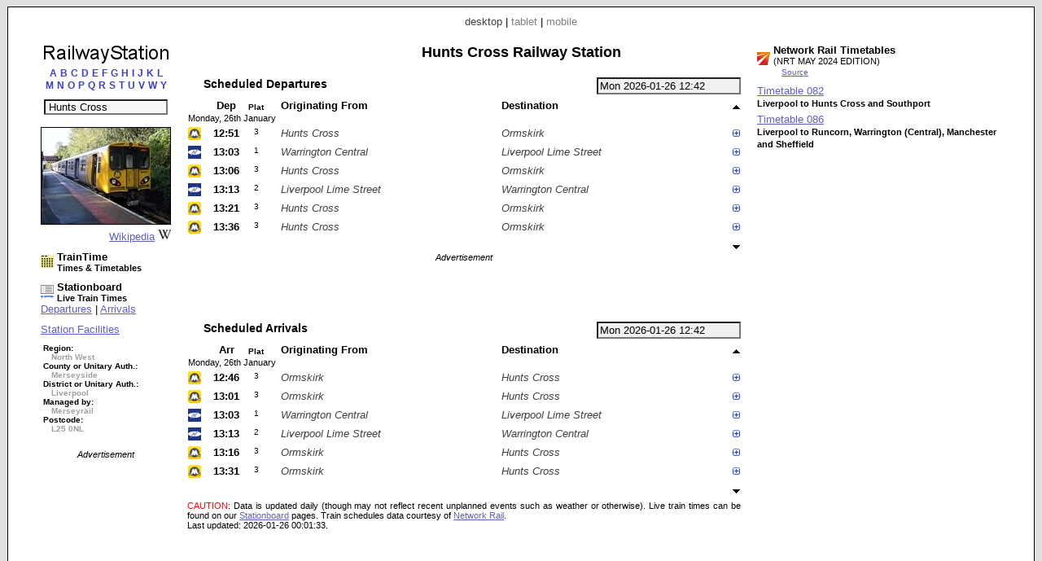

--- FILE ---
content_type: text/html; charset=UTF-8
request_url: https://www.railwaystation.uk/index.php?station=HNX&ads=1&view=desktop
body_size: 12061
content:


<!DOCTYPE html PUBLIC "-//W3C//DTD XHTML 1.0 Strict//EN" "http://www.w3.org/TR/xhtml1/DTD/xhtml1-strict.dtd"><html xmlns="http://www.w3.org/1999/xhtml"><head><meta http-equiv="content-type" content="text/html; charset=UTF-8"><link href="/_scripts/lib3/meta1/WebBuilder.css" type="text/css" rel="stylesheet"><link href="/_sites/railwaystationuk/WebBuilderSite.css" type="text/css" rel="stylesheet"><link href="/_scripts/lib3/site/nav/ajax/ajaxinput/ajaxinput.css" type="text/css" rel="stylesheet"><link href="/_sites/railwaystationuk/WebBuilderSiteDesktopAndTablet.css" type="text/css" rel="stylesheet"><link href="/_sites/railwaystationuk/WebBuilderSiteDesktop.css" type="text/css" rel="stylesheet"><!--_a1p_hostdomain:vu1-i0.a1publishing.net;--><title itemprop="name" id="WebPage_name">RailwayStation | Hunts Cross Railway Station</title><meta name="keywords" content="railway,station, times,tickets,timetables,information,taxi,facilities,companies,finderHunts Cross,HNX"><meta name="description" content="Hunts Cross (HNX) Railway Station." itemprop="description" id="WebPage_description"><link href="/_scripts/lib3/bus/ads/adManager/GDPRModal.css" type="text/css" rel="stylesheet"><script language="javascript" src="/_scripts/lib3/cs/jquery/jquery/1.10.0/jquery-1.10.0.min.js"></script><script language="javascript" src="/_scripts/lib3/cs/jquery/jqueryui/1.10.0/jquery-ui.min.js"></script><link href="/_scripts/lib3/cs/jquery/jqueryui/1.10.3/themes/smoothness/jquery-ui.min.css" type="text/css" rel="stylesheet"><script language="javascript" src="/_scripts/lib3/cs/jquery/addons/timepicker/jquery-ui-timepicker-addon.js"></script><script language="javascript" src="/_scripts/lib3/cs/jquery/addons/slideraccess/jquery-ui-sliderAccess.js"></script><script language="javascript" src="/_scripts/lib3/cs/sys/sys_funcs.js"></script><script language="javascript" src="/_scripts/lib3/meta1/WebBuilder.js"></script><script language="javascript" src="/_scripts/lib3/site/nav/ajax/ajaxinput/ajaxinput.js"></script><script language="javascript" src="/_sites/railwaystationuk/AisAjaxinput.js"></script><script language="javascript" src="/_sites/railwaystationuk/aistation.js"></script><script language="javascript" src="/_scripts/lib3/bus/trans/ukrail/atoc/Att/AttAtoctimetable.js"></script><script language="javascript" src="/_sites/railwaystationuk/AttAtoctimetableMeta1.js"></script><script language="javascript" src="/_sites/railwaystationuk/WebBuilderSite.js"></script><script language="javascript" src="/_sites/railwaystationuk/js.js"></script><script language="javascript" src="/_sites/railwaystationuk/WebBuilderSiteDesktop.js"></script><script async src="https://www.googletagmanager.com/gtag/js?id=G-PQWBJ0MPNJ"></script><script>  window.dataLayer = window.dataLayer || [];  function gtag(){dataLayer.push(arguments);}  gtag('js', new Date());  gtag('config', 'G-PQWBJ0MPNJ');</script></head><body id="body" itemscope="itemscope" itemtype="http://schema.org/WebPage"><div class="modal"></div><script language="javascript">pagetype='station';s1='HNX';numtrains='6';plusminuspath='gen/plusminus/plusminus8/blue_green/';scrollpath='gen/scroll/tri/dsk/';dt_1001='';urlMeta='&ads=1&view=desktop';_a1p_islocal='0';domain='railwaystation.uk';contimagesurlpath='/_content/images/';contsiteimagesurlpath='/_content/images/sites/railwaystationuk/';hostdomain='vu1-i0.a1publishing.net';scriptsrootpath='';sitecode='railwaystationuk';view='desktop';isAds='1';window.google_analytics_uacct='UA-59743403-2';</script><div class="canvasDiv"><div class="deviceLinksHeader"><span class="devicesLinks devicesLinks_desktop">desktop</span><span> | </span><a href="http://www.railwaystation.uk/index.php?view=tablet&amp;station=HNX&amp;ads=1&amp;" class="devicesLinks devicesLinks_tablet">tablet</a><span> | </span><a href="http://www.railwaystation.uk/index.php?view=mobile&amp;station=HNX&amp;ads=1&amp;" class="devicesLinks devicesLinks_mobile">mobile</a></div><div class="stationC1Div"><div class="stationTitle"><div style="text-align: center;"><a href="index.php"><img src="/_content/images/sites/railwaystationuk//dsk/railwaystation_160x25.png" alt="Railway Station" title="Railway Station"></a></div><div style="margin-top: 0px; text-align: center;"><div style="text-align:center;"><div style="margin-bottom: 10px;"><a href="index.php?pagecode=listA" listletter="listA" class="linkletter a1" style="color: ; margin-left: 2px; margin-right: 2px; text-decoration: none;" title="Stations beginning with A">A</a><a href="index.php?pagecode=listB" listletter="listB" class="linkletter a1" style="color: ; margin-left: 2px; margin-right: 2px; text-decoration: none;" title="Stations beginning with B">B</a><a href="index.php?pagecode=listC" listletter="listC" class="linkletter a1" style="color: ; margin-left: 2px; margin-right: 2px; text-decoration: none;" title="Stations beginning with C">C</a><a href="index.php?pagecode=listD" listletter="listD" class="linkletter a1" style="color: ; margin-left: 2px; margin-right: 2px; text-decoration: none;" title="Stations beginning with D">D</a><a href="index.php?pagecode=listE" listletter="listE" class="linkletter a1" style="color: ; margin-left: 2px; margin-right: 2px; text-decoration: none;" title="Stations beginning with E">E</a><a href="index.php?pagecode=listF" listletter="listF" class="linkletter a1" style="color: ; margin-left: 2px; margin-right: 2px; text-decoration: none;" title="Stations beginning with F">F</a><a href="index.php?pagecode=listG" listletter="listG" class="linkletter a1" style="color: ; margin-left: 2px; margin-right: 2px; text-decoration: none;" title="Stations beginning with G">G</a><a href="index.php?pagecode=listH" listletter="listH" class="linkletter a1" style="color: ; margin-left: 2px; margin-right: 2px; text-decoration: none;" title="Stations beginning with H">H</a><a href="index.php?pagecode=listI" listletter="listI" class="linkletter a1" style="color: ; margin-left: 2px; margin-right: 2px; text-decoration: none;" title="Stations beginning with I">I</a><a href="index.php?pagecode=listJ" listletter="listJ" class="linkletter a1" style="color: ; margin-left: 2px; margin-right: 2px; text-decoration: none;" title="Stations beginning with J">J</a><a href="index.php?pagecode=listK" listletter="listK" class="linkletter a1" style="color: ; margin-left: 2px; margin-right: 2px; text-decoration: none;" title="Stations beginning with K">K</a><a href="index.php?pagecode=listL" listletter="listL" class="linkletter a1" style="color: ; margin-left: 2px; margin-right: 2px; text-decoration: none;" title="Stations beginning with L">L</a><br><a href="index.php?pagecode=listM" listletter="listM" class="linkletter a1" style="color: ; margin-left: 2px; margin-right: 2px; text-decoration: none;" title="Stations beginning with M">M</a><a href="index.php?pagecode=listN" listletter="listN" class="linkletter a1" style="color: ; margin-left: 2px; margin-right: 2px; text-decoration: none;" title="Stations beginning with N">N</a><a href="index.php?pagecode=listO" listletter="listO" class="linkletter a1" style="color: ; margin-left: 2px; margin-right: 2px; text-decoration: none;" title="Stations beginning with O">O</a><a href="index.php?pagecode=listP" listletter="listP" class="linkletter a1" style="color: ; margin-left: 2px; margin-right: 2px; text-decoration: none;" title="Stations beginning with P">P</a><a href="index.php?pagecode=listQ" listletter="listQ" class="linkletter a1" style="color: ; margin-left: 2px; margin-right: 2px; text-decoration: none;" title="Stations beginning with Q">Q</a><a href="index.php?pagecode=listR" listletter="listR" class="linkletter a1" style="color: ; margin-left: 2px; margin-right: 2px; text-decoration: none;" title="Stations beginning with R">R</a><a href="index.php?pagecode=listS" listletter="listS" class="linkletter a1" style="color: ; margin-left: 2px; margin-right: 2px; text-decoration: none;" title="Stations beginning with S">S</a><a href="index.php?pagecode=listT" listletter="listT" class="linkletter a1" style="color: ; margin-left: 2px; margin-right: 2px; text-decoration: none;" title="Stations beginning with T">T</a><a href="index.php?pagecode=listU" listletter="listU" class="linkletter a1" style="color: ; margin-left: 2px; margin-right: 2px; text-decoration: none;" title="Stations beginning with U">U</a><a href="index.php?pagecode=listV" listletter="listV" class="linkletter a1" style="color: ; margin-left: 2px; margin-right: 2px; text-decoration: none;" title="Stations beginning with V">V</a><a href="index.php?pagecode=listW" listletter="listW" class="linkletter a1" style="color: ; margin-left: 2px; margin-right: 2px; text-decoration: none;" title="Stations beginning with W">W</a><a href="index.php?pagecode=listY" listletter="listY" class="linkletter a1" style="color: ; margin-left: 2px; margin-right: 2px; text-decoration: none;" title="Stations beginning with Y">Y</a></div></div><div class="stationinputdiv"><input type="text" value="Hunts Cross" class="aisAjaxinputStnInput aisAjaxinputStnInputOn" id="aisAjaxinputStnInput" autocomplete="off" stationcode="HNX"></div><form method="post" id="aisForm"><div style="margin-left:10px;"></div></form></div></div><div style="margin-top:15px;"><div style="text-align:center;"><img src="/_content/images/bus/trans/ukr/wikistations/158/1245.jpg" style="border:1px solid #000000;" title="Wikipedia - Hunts Cross railway station"></div><div style="text-align:right;"><a href="https://www.wikipedia.org/wiki/Hunts%20Cross_railway_station">Wikipedia</a><img src="/_content/images/bus/web/wiki/wiki.ico" style="margin-left:4px;"></div></div><div style="margin-top:10px;"><a href="//www.traintime.uk/index.php?from=HNX&amp;ads=1&amp;view=desktop"><div style="float:left; width:20px;margin-top: 5px;"><img src="/_content/images/sites/traintimeuk/site.ico" alt="TrainTime.uk" title="TrainTime.uk"></div><div style="float:left;"><h4>TrainTime</h4><h6>Times &amp; Timetables</h6></div></a><div style="clear:left;"></div></div><div style="margin-left: 0px; margin-top:10px;"><a href="//www.stationboard.uk/index.php?&amp;ads=1&amp;view=desktop" style="display: block; margin-left:0px;"><div style="float:left; width:20px;margin-top: 5px;"><img src="/_content/images/sites/stationboarduk/site.ico" alt="Stationboard.uk" title="Stationboard.uk"></div><div style="float:left;"><h4>Stationboard</h4><h6>Live Train Times</h6></div></a><div style="clear:left;"></div><a href="//www.stationboard.uk/index.php?station1=HNX&amp;direction=departures&amp;ads=1&amp;view=desktop">Departures</a><span> | </span><a href="//www.stationboard.uk/index.php?station1=HNX&amp;direction=arrivals&amp;ads=1&amp;view=desktop">Arrivals</a></div><div style="margin-top:10px;"><a href="http://www.nationalrail.co.uk/stations/HNX/details.html" style="display:block;">Station Facilities</a></div><div style="margin-top:10px;"><h6 style="font-size:0.75em;margin-left:3px;"><span>Region:</span><br><span style="color:#a0a0a0; margin-left:10px;"> North West</span><br><span style="white-space:nowrap;">County or Unitary Auth.:</span><br><span style="color:#a0a0a0; margin-left:10px;"> Merseyside</span><br><span style="white-space:nowrap;">District or Unitary Auth.:</span><br><span style="color:#a0a0a0; margin-left:10px;"> Liverpool</span><br><span style="white-space:nowrap;">Managed by:</span><br><span style="color:#a0a0a0; margin-left:10px;"> Merseyrail</span><br><span>Postcode:</span><br><span style="color:#a0a0a0; margin-left:10px;"> L25 0NL</span></h6></div><div class="adBlock" style="margin-top: 20px; text-align: center;"><div class="adText">Advertisement</div><script async src="https://pagead2.googlesyndication.com/pagead/js/adsbygoogle.js"></script><!-- RaS_d1_160x600 --><ins class="adsbygoogle " style="display:inline-block; width:160px; height:600px" data-ad-client="ca-pub-9902583931129722" data-ad-slot="6169882834"></ins><script>(adsbygoogle = window.adsbygoogle || []).push({});</script></div></div><div class="stationC2Div"><h1 class="stationHeading">Hunts Cross Railway Station</h1><div style="margin-top: 20px"><input type="text" value="Mon 2026-01-26 12:42" id="AtdAttTimepicker" name="AtdAttTimepicker" class="AttTimepicker a1" readonly autocomplete="off"><div class="AttBuiAtbHeadingdiv"><div class="AttBuiAtbHeading">Scheduled Departures</div></div><div class="clearRight"></div><div><table id="AtdAttBuiAtbTable" class="AttBuiAtbTable"><tr><th></th><th class="AttBuiAtbTh AttBuiAtbTime AttBuiAtbThTime AttBuiAtbThDep">Dep</th><th class="AttBuiAtbTh AttBuiAtbThPlatform AttBuiAtbThPlatform1">Plat</th><th class="AttBuiAtbTh AttBuiAtbStation AttBuiAtbThFrom">Originating From</th><th class="AttBuiAtbTh AttBuiAtbStation AttBuiAtbThTo">Destination</th><th class="AttBuiAtbSchCtl"><img src="/_content/images/gen/scroll/tri/dsk/upOff.png" alt="Earlier trains" title="Earlier trains" id="AtdAttBuiAtbScrollUp" class="AtdAttBuiAtbScroll" dir="up"></th></tr><tr><td colspan="6" class="AttBuiAtbTd AttBuiAtbTdDay">Monday, 26th January</td></tr><tr class="AttBuiAtbSchTr"><td class="AttBuiAtbTd AttBuiAtbToc AttBuiAtbTdToc"><img src="/_content/images/bus/trans/ukr/atoc/fav/ME.ico" alt="Merseyrail" title="Merseyrail" style="height:16px; width: 16px;"></td><td class="AttBuiAtbTd AttBuiAtbTime AttBuiAtbTdTime AttBuiAtbTdTimeLo AtdAttBuiAtbTdDep" dt="20260126" day="Mon" dora="12:51">12:51</td><td class="AttBuiAtbTd AttBuiAtbTdPlatform AttBuiAtbPlatform1">3</td><td class="AttBuiAtbTd AttBuiAtbStation AttBuiAtbTdFrom">Hunts Cross</td><td class="AttBuiAtbTd AttBuiAtbStation AttBuiAtbTdTo">Ormskirk</td><td class="AttBuiAtbSchCtl"><img src="/_content/images/gen/plusminus/plusminus8/blue_green/plus.png" alt="Calling points" title="Calling points" schKey="88723" state="plus" class="AtdAttBuiAtbTdPlusminus"></td></tr><tr><td colspan="6" class="AttBuiAtbTdSch"><div id="AtdAttBuiAtbSchDivDep88723" class="AttBuiAtbSchDiv"><div class="AttBuiAtbSchToc"><a href="http://www.merseyrail.org/" title="Merseyrail" class="AttBuiAtbSchToclink">Merseyrail</a></div><div class="AttBuiAtbSchTblDiv"><div><table class="AttBuiAtbSchTbl" style="margin-bottom: 0px;"><tr><th class="AttBuiAtbSchTblTh AttBuiAtbSchTblThFrom AttBuiAtbSchTblTh0"></th><th class="AttBuiAtbSchTblTh AttBuiAtbSchTblThArr">Arr</th><th class="AttBuiAtbSchTblTh AttBuiAtbSchTblThDep">Dep</th><th class="AttBuiAtbSchTblTh AttBuiAtbSchTblThTt"><a href="//www.traintime.uk/index.php?from=HNX&amp;ads=1&amp;view=desktop" title="TrainTime.uk: Times &amp; Timetables"><img src="/_content/images/sites/traintimeuk/site.ico" alt="TrainTime.uk: Times &amp; Timetables" style="border:none;"></a></th></tr></table></div><table class="AttBuiAtbSchTbl"><tr class="AttBuiAtbSchTermTr"><td class="AttBuiAtbSchTblTd AttBuiAtbSchTblTdFrom AttBuiAtbSchTblTdOn AttBuiAtbSchTblTdFromOn"><a href="//www.railwaystation.uk/index.php?station=HNX&amp;ads=1&amp;view=desktop" class="a1" title="Hunts Cross Railway Station">Hunts Cross</a></td><td class="AttBuiAtbSchTblTd AttBuiAtbSchTblTdArr"></td><td class="AttBuiAtbSchTblTd AttBuiAtbSchTblTdDep AttBuiAtbSchTblTdOn AttBuiAtbSchTblTdDepOn">12:51</td><td class="AttBuiAtbSchTblTd AttBuiAtbSchTblTdTt"></td></tr><tr class=""><td class="AttBuiAtbSchTblTd AttBuiAtbSchTblTdFrom"><a href="//www.railwaystation.uk/index.php?station=LPY&amp;ads=1&amp;view=desktop" class="a1" title="Liverpool South Parkway Railway Station">Liverpool South Parkway</a></td><td class="AttBuiAtbSchTblTd AttBuiAtbSchTblTdArr">12:54</td><td class="AttBuiAtbSchTblTd AttBuiAtbSchTblTdDep">12:55</td><td class="AttBuiAtbSchTblTd AttBuiAtbSchTblTdTt"><a href="//www.traintime.uk/index.php?from=HNX&amp;to=LPY&amp;ads=1&amp;view=desktop" title="TrainTime: Times &amp; Timetables - Hunts Cross to Liverpool South Parkway"><img src="/_content/images/gen/icons/circles/yellow_black/yellow_black_8x8.png" alt="TrainTime: Times &amp; Timetables - Hunts Cross to Liverpool South Parkway (Mon 2026-01-26 12:51)" style="border:none;"></a></td></tr><tr class=""><td class="AttBuiAtbSchTblTd AttBuiAtbSchTblTdFrom"><a href="//www.railwaystation.uk/index.php?station=CSG&amp;ads=1&amp;view=desktop" class="a1" title="Cressington Railway Station">Cressington</a></td><td class="AttBuiAtbSchTblTd AttBuiAtbSchTblTdArr">12:57</td><td class="AttBuiAtbSchTblTd AttBuiAtbSchTblTdDep">12:57</td><td class="AttBuiAtbSchTblTd AttBuiAtbSchTblTdTt"><a href="//www.traintime.uk/index.php?from=HNX&amp;to=CSG&amp;ads=1&amp;view=desktop" title="TrainTime: Times &amp; Timetables - Hunts Cross to Cressington"><img src="/_content/images/gen/icons/circles/yellow_black/yellow_black_8x8.png" alt="TrainTime: Times &amp; Timetables - Hunts Cross to Cressington (Mon 2026-01-26 12:51)" style="border:none;"></a></td></tr><tr class=""><td class="AttBuiAtbSchTblTd AttBuiAtbSchTblTdFrom"><a href="//www.railwaystation.uk/index.php?station=AIG&amp;ads=1&amp;view=desktop" class="a1" title="Aigburth Railway Station">Aigburth</a></td><td class="AttBuiAtbSchTblTd AttBuiAtbSchTblTdArr">12:59</td><td class="AttBuiAtbSchTblTd AttBuiAtbSchTblTdDep">12:59</td><td class="AttBuiAtbSchTblTd AttBuiAtbSchTblTdTt"><a href="//www.traintime.uk/index.php?from=HNX&amp;to=AIG&amp;ads=1&amp;view=desktop" title="TrainTime: Times &amp; Timetables - Hunts Cross to Aigburth"><img src="/_content/images/gen/icons/circles/yellow_black/yellow_black_8x8.png" alt="TrainTime: Times &amp; Timetables - Hunts Cross to Aigburth (Mon 2026-01-26 12:51)" style="border:none;"></a></td></tr><tr class=""><td class="AttBuiAtbSchTblTd AttBuiAtbSchTblTdFrom"><a href="//www.railwaystation.uk/index.php?station=STM&amp;ads=1&amp;view=desktop" class="a1" title="St Michaels Railway Station">St Michaels</a></td><td class="AttBuiAtbSchTblTd AttBuiAtbSchTblTdArr">13:02</td><td class="AttBuiAtbSchTblTd AttBuiAtbSchTblTdDep">13:02</td><td class="AttBuiAtbSchTblTd AttBuiAtbSchTblTdTt"><a href="//www.traintime.uk/index.php?from=HNX&amp;to=STM&amp;ads=1&amp;view=desktop" title="TrainTime: Times &amp; Timetables - Hunts Cross to St Michaels"><img src="/_content/images/gen/icons/circles/yellow_black/yellow_black_8x8.png" alt="TrainTime: Times &amp; Timetables - Hunts Cross to St Michaels (Mon 2026-01-26 12:51)" style="border:none;"></a></td></tr><tr class=""><td class="AttBuiAtbSchTblTd AttBuiAtbSchTblTdFrom"><a href="//www.railwaystation.uk/index.php?station=BRW&amp;ads=1&amp;view=desktop" class="a1" title="Brunswick Railway Station">Brunswick</a></td><td class="AttBuiAtbSchTblTd AttBuiAtbSchTblTdArr">13:04</td><td class="AttBuiAtbSchTblTd AttBuiAtbSchTblTdDep">13:04</td><td class="AttBuiAtbSchTblTd AttBuiAtbSchTblTdTt"><a href="//www.traintime.uk/index.php?from=HNX&amp;to=BRW&amp;ads=1&amp;view=desktop" title="TrainTime: Times &amp; Timetables - Hunts Cross to Brunswick"><img src="/_content/images/gen/icons/circles/yellow_black/yellow_black_8x8.png" alt="TrainTime: Times &amp; Timetables - Hunts Cross to Brunswick (Mon 2026-01-26 12:51)" style="border:none;"></a></td></tr><tr class=""><td class="AttBuiAtbSchTblTd AttBuiAtbSchTblTdFrom"><a href="//www.railwaystation.uk/index.php?station=LVC&amp;ads=1&amp;view=desktop" class="a1" title="Liverpool Central Railway Station">Liverpool Central</a></td><td class="AttBuiAtbSchTblTd AttBuiAtbSchTblTdArr">13:09</td><td class="AttBuiAtbSchTblTd AttBuiAtbSchTblTdDep">13:10</td><td class="AttBuiAtbSchTblTd AttBuiAtbSchTblTdTt"><a href="//www.traintime.uk/index.php?from=HNX&amp;to=LVC&amp;ads=1&amp;view=desktop" title="TrainTime: Times &amp; Timetables - Hunts Cross to Liverpool Central"><img src="/_content/images/gen/icons/circles/yellow_black/yellow_black_8x8.png" alt="TrainTime: Times &amp; Timetables - Hunts Cross to Liverpool Central (Mon 2026-01-26 12:51)" style="border:none;"></a></td></tr><tr class=""><td class="AttBuiAtbSchTblTd AttBuiAtbSchTblTdFrom"><a href="//www.railwaystation.uk/index.php?station=MRF&amp;ads=1&amp;view=desktop" class="a1" title="Moorfields Railway Station">Moorfields</a></td><td class="AttBuiAtbSchTblTd AttBuiAtbSchTblTdArr">13:12</td><td class="AttBuiAtbSchTblTd AttBuiAtbSchTblTdDep">13:13</td><td class="AttBuiAtbSchTblTd AttBuiAtbSchTblTdTt"><a href="//www.traintime.uk/index.php?from=HNX&amp;to=MRF&amp;ads=1&amp;view=desktop" title="TrainTime: Times &amp; Timetables - Hunts Cross to Moorfields"><img src="/_content/images/gen/icons/circles/yellow_black/yellow_black_8x8.png" alt="TrainTime: Times &amp; Timetables - Hunts Cross to Moorfields (Mon 2026-01-26 12:51)" style="border:none;"></a></td></tr><tr class=""><td class="AttBuiAtbSchTblTd AttBuiAtbSchTblTdFrom"><a href="//www.railwaystation.uk/index.php?station=SDL&amp;ads=1&amp;view=desktop" class="a1" title="Sandhills Railway Station">Sandhills</a></td><td class="AttBuiAtbSchTblTd AttBuiAtbSchTblTdArr">13:18</td><td class="AttBuiAtbSchTblTd AttBuiAtbSchTblTdDep">13:18</td><td class="AttBuiAtbSchTblTd AttBuiAtbSchTblTdTt"><a href="//www.traintime.uk/index.php?from=HNX&amp;to=SDL&amp;ads=1&amp;view=desktop" title="TrainTime: Times &amp; Timetables - Hunts Cross to Sandhills"><img src="/_content/images/gen/icons/circles/yellow_black/yellow_black_8x8.png" alt="TrainTime: Times &amp; Timetables - Hunts Cross to Sandhills (Mon 2026-01-26 12:51)" style="border:none;"></a></td></tr><tr class=""><td class="AttBuiAtbSchTblTd AttBuiAtbSchTblTdFrom"><a href="//www.railwaystation.uk/index.php?station=KKD&amp;ads=1&amp;view=desktop" class="a1" title="Kirkdale Railway Station">Kirkdale</a></td><td class="AttBuiAtbSchTblTd AttBuiAtbSchTblTdArr">13:20</td><td class="AttBuiAtbSchTblTd AttBuiAtbSchTblTdDep">13:21</td><td class="AttBuiAtbSchTblTd AttBuiAtbSchTblTdTt"><a href="//www.traintime.uk/index.php?from=HNX&amp;to=KKD&amp;ads=1&amp;view=desktop" title="TrainTime: Times &amp; Timetables - Hunts Cross to Kirkdale"><img src="/_content/images/gen/icons/circles/yellow_black/yellow_black_8x8.png" alt="TrainTime: Times &amp; Timetables - Hunts Cross to Kirkdale (Mon 2026-01-26 12:51)" style="border:none;"></a></td></tr><tr class=""><td class="AttBuiAtbSchTblTd AttBuiAtbSchTblTdFrom"><a href="//www.railwaystation.uk/index.php?station=WAO&amp;ads=1&amp;view=desktop" class="a1" title="Walton (Merseyside) Railway Station">Walton (Merseyside)</a></td><td class="AttBuiAtbSchTblTd AttBuiAtbSchTblTdArr">13:23</td><td class="AttBuiAtbSchTblTd AttBuiAtbSchTblTdDep">13:23</td><td class="AttBuiAtbSchTblTd AttBuiAtbSchTblTdTt"><a href="//www.traintime.uk/index.php?from=HNX&amp;to=WAO&amp;ads=1&amp;view=desktop" title="TrainTime: Times &amp; Timetables - Hunts Cross to Walton (Merseyside)"><img src="/_content/images/gen/icons/circles/yellow_black/yellow_black_8x8.png" alt="TrainTime: Times &amp; Timetables - Hunts Cross to Walton (Merseyside) (Mon 2026-01-26 12:51)" style="border:none;"></a></td></tr><tr class=""><td class="AttBuiAtbSchTblTd AttBuiAtbSchTblTdFrom"><a href="//www.railwaystation.uk/index.php?station=OPK&amp;ads=1&amp;view=desktop" class="a1" title="Orrell Park Railway Station">Orrell Park</a></td><td class="AttBuiAtbSchTblTd AttBuiAtbSchTblTdArr">13:25</td><td class="AttBuiAtbSchTblTd AttBuiAtbSchTblTdDep">13:25</td><td class="AttBuiAtbSchTblTd AttBuiAtbSchTblTdTt"><a href="//www.traintime.uk/index.php?from=HNX&amp;to=OPK&amp;ads=1&amp;view=desktop" title="TrainTime: Times &amp; Timetables - Hunts Cross to Orrell Park"><img src="/_content/images/gen/icons/circles/yellow_black/yellow_black_8x8.png" alt="TrainTime: Times &amp; Timetables - Hunts Cross to Orrell Park (Mon 2026-01-26 12:51)" style="border:none;"></a></td></tr><tr class=""><td class="AttBuiAtbSchTblTd AttBuiAtbSchTblTdFrom"><a href="//www.railwaystation.uk/index.php?station=AIN&amp;ads=1&amp;view=desktop" class="a1" title="Aintree Railway Station">Aintree</a></td><td class="AttBuiAtbSchTblTd AttBuiAtbSchTblTdArr">13:27</td><td class="AttBuiAtbSchTblTd AttBuiAtbSchTblTdDep">13:28</td><td class="AttBuiAtbSchTblTd AttBuiAtbSchTblTdTt"><a href="//www.traintime.uk/index.php?from=HNX&amp;to=AIN&amp;ads=1&amp;view=desktop" title="TrainTime: Times &amp; Timetables - Hunts Cross to Aintree"><img src="/_content/images/gen/icons/circles/yellow_black/yellow_black_8x8.png" alt="TrainTime: Times &amp; Timetables - Hunts Cross to Aintree (Mon 2026-01-26 12:51)" style="border:none;"></a></td></tr><tr class=""><td class="AttBuiAtbSchTblTd AttBuiAtbSchTblTdFrom"><a href="//www.railwaystation.uk/index.php?station=ORN&amp;ads=1&amp;view=desktop" class="a1" title="Old Roan Railway Station">Old Roan</a></td><td class="AttBuiAtbSchTblTd AttBuiAtbSchTblTdArr">13:30</td><td class="AttBuiAtbSchTblTd AttBuiAtbSchTblTdDep">13:30</td><td class="AttBuiAtbSchTblTd AttBuiAtbSchTblTdTt"><a href="//www.traintime.uk/index.php?from=HNX&amp;to=ORN&amp;ads=1&amp;view=desktop" title="TrainTime: Times &amp; Timetables - Hunts Cross to Old Roan"><img src="/_content/images/gen/icons/circles/yellow_black/yellow_black_8x8.png" alt="TrainTime: Times &amp; Timetables - Hunts Cross to Old Roan (Mon 2026-01-26 12:51)" style="border:none;"></a></td></tr><tr class=""><td class="AttBuiAtbSchTblTd AttBuiAtbSchTblTdFrom"><a href="//www.railwaystation.uk/index.php?station=MAG&amp;ads=1&amp;view=desktop" class="a1" title="Maghull Railway Station">Maghull</a></td><td class="AttBuiAtbSchTblTd AttBuiAtbSchTblTdArr">13:33</td><td class="AttBuiAtbSchTblTd AttBuiAtbSchTblTdDep">13:33</td><td class="AttBuiAtbSchTblTd AttBuiAtbSchTblTdTt"><a href="//www.traintime.uk/index.php?from=HNX&amp;to=MAG&amp;ads=1&amp;view=desktop" title="TrainTime: Times &amp; Timetables - Hunts Cross to Maghull"><img src="/_content/images/gen/icons/circles/yellow_black/yellow_black_8x8.png" alt="TrainTime: Times &amp; Timetables - Hunts Cross to Maghull (Mon 2026-01-26 12:51)" style="border:none;"></a></td></tr><tr class=""><td class="AttBuiAtbSchTblTd AttBuiAtbSchTblTdFrom"><a href="//www.railwaystation.uk/index.php?station=MNS&amp;ads=1&amp;view=desktop" class="a1" title="Maghull North Railway Station">Maghull North</a></td><td class="AttBuiAtbSchTblTd AttBuiAtbSchTblTdArr">13:36</td><td class="AttBuiAtbSchTblTd AttBuiAtbSchTblTdDep">13:36</td><td class="AttBuiAtbSchTblTd AttBuiAtbSchTblTdTt"><a href="//www.traintime.uk/index.php?from=HNX&amp;to=MNS&amp;ads=1&amp;view=desktop" title="TrainTime: Times &amp; Timetables - Hunts Cross to Maghull North"><img src="/_content/images/gen/icons/circles/yellow_black/yellow_black_8x8.png" alt="TrainTime: Times &amp; Timetables - Hunts Cross to Maghull North (Mon 2026-01-26 12:51)" style="border:none;"></a></td></tr><tr class=""><td class="AttBuiAtbSchTblTd AttBuiAtbSchTblTdFrom"><a href="//www.railwaystation.uk/index.php?station=TWN&amp;ads=1&amp;view=desktop" class="a1" title="Town Green Railway Station">Town Green</a></td><td class="AttBuiAtbSchTblTd AttBuiAtbSchTblTdArr">13:39</td><td class="AttBuiAtbSchTblTd AttBuiAtbSchTblTdDep">13:39</td><td class="AttBuiAtbSchTblTd AttBuiAtbSchTblTdTt"><a href="//www.traintime.uk/index.php?from=HNX&amp;to=TWN&amp;ads=1&amp;view=desktop" title="TrainTime: Times &amp; Timetables - Hunts Cross to Town Green"><img src="/_content/images/gen/icons/circles/yellow_black/yellow_black_8x8.png" alt="TrainTime: Times &amp; Timetables - Hunts Cross to Town Green (Mon 2026-01-26 12:51)" style="border:none;"></a></td></tr><tr class=""><td class="AttBuiAtbSchTblTd AttBuiAtbSchTblTdFrom"><a href="//www.railwaystation.uk/index.php?station=AUG&amp;ads=1&amp;view=desktop" class="a1" title="Aughton Park Railway Station">Aughton Park</a></td><td class="AttBuiAtbSchTblTd AttBuiAtbSchTblTdArr">13:42</td><td class="AttBuiAtbSchTblTd AttBuiAtbSchTblTdDep">13:42</td><td class="AttBuiAtbSchTblTd AttBuiAtbSchTblTdTt"><a href="//www.traintime.uk/index.php?from=HNX&amp;to=AUG&amp;ads=1&amp;view=desktop" title="TrainTime: Times &amp; Timetables - Hunts Cross to Aughton Park"><img src="/_content/images/gen/icons/circles/yellow_black/yellow_black_8x8.png" alt="TrainTime: Times &amp; Timetables - Hunts Cross to Aughton Park (Mon 2026-01-26 12:51)" style="border:none;"></a></td></tr><tr class="AttBuiAtbSchTermTr"><td class="AttBuiAtbSchTblTd AttBuiAtbSchTblTdFrom"><a href="//www.railwaystation.uk/index.php?station=OMS&amp;ads=1&amp;view=desktop" class="a1" title="Ormskirk Railway Station">Ormskirk</a></td><td class="AttBuiAtbSchTblTd AttBuiAtbSchTblTdArr">13:45</td><td class="AttBuiAtbSchTblTd AttBuiAtbSchTblTdDep"><div class="AttBuiAtbSchTblTdDepDummy"></div></td><td class="AttBuiAtbSchTblTd AttBuiAtbSchTblTdTt"><a href="//www.traintime.uk/index.php?from=HNX&amp;to=OMS&amp;ads=1&amp;view=desktop" title="TrainTime: Times &amp; Timetables - Hunts Cross to Ormskirk"><img src="/_content/images/gen/icons/circles/yellow_black/yellow_black_8x8.png" alt="TrainTime: Times &amp; Timetables - Hunts Cross to Ormskirk (Mon 2026-01-26 12:51)" style="border:none;"></a></td></tr></table></div><div class="AttBuiAtbSchDtlDiv"><div class="AttBuiAtbSchDtlHeading">Service:</div><div class="AttBuiAtbSchDtlItem AttBuiAtbSchDtlTcat">Ordinary Passenger</div><div class="AttBuiAtbSchDtlHeading">Class:</div><div class="AttBuiAtbSchDtlItem AttBuiAtbSchDtlClass">First &amp; Standard seats</div><div class="AttBuiAtbSchDtlHeading">Reservations:</div><div class="AttBuiAtbSchDtlItem AttBuiAtbSchDtlRes">None</div><div class="AttBuiAtbSchDtlHeading">Catering:</div><div class="AttBuiAtbSchDtlItem AttBuiAtbSchDtlCat">None</div><div class="AttBuiAtbSchDtlHeading">Power Type:</div><div class="AttBuiAtbSchDtlItem AttBuiAtbSchDtlPow">Electric Multiple Unit</div><div class="AttBuiAtbSchDtlHeading">Speed:</div><div class="AttBuiAtbSchDtlItem AttBuiAtbSchDtlSpeed">75 mph</div></div><div class="clearLeft"></div></div></td></tr><tr class="AttBuiAtbSchTr"><td class="AttBuiAtbTd AttBuiAtbToc AttBuiAtbTdToc"><img src="/_content/images/bus/trans/ukr/atoc/fav/NT.ico" alt="Northern" title="Northern" style="height:16px; width: 16px;"></td><td class="AttBuiAtbTd AttBuiAtbTime AttBuiAtbTdTime AttBuiAtbTdTimeLo AtdAttBuiAtbTdDep" dt="20260126" day="Mon" dora="13:03">13:03</td><td class="AttBuiAtbTd AttBuiAtbTdPlatform AttBuiAtbPlatform1">1</td><td class="AttBuiAtbTd AttBuiAtbStation AttBuiAtbTdFrom">Warrington Central</td><td class="AttBuiAtbTd AttBuiAtbStation AttBuiAtbTdTo">Liverpool Lime Street</td><td class="AttBuiAtbSchCtl"><img src="/_content/images/gen/plusminus/plusminus8/blue_green/plus.png" alt="Calling points" title="Calling points" schKey="32560" state="plus" class="AtdAttBuiAtbTdPlusminus"></td></tr><tr><td colspan="6" class="AttBuiAtbTdSch"><div id="AtdAttBuiAtbSchDivDep32560" class="AttBuiAtbSchDiv"><div class="AttBuiAtbSchToc"><a href="http://www.northernrail.org/" title="Northern" class="AttBuiAtbSchToclink">Northern</a></div><div class="AttBuiAtbSchTblDiv"><div><table class="AttBuiAtbSchTbl" style="margin-bottom: 0px;"><tr><th class="AttBuiAtbSchTblTh AttBuiAtbSchTblThFrom AttBuiAtbSchTblTh0"><img src="/_content/images/gen/plusminus/plusminus8/blue_green/plus.png" alt="Train stops" title="Train stops" n="1" state="plus" class="AtdAttBuiAtbSchPlusminus"></th><th class="AttBuiAtbSchTblTh AttBuiAtbSchTblThArr">Arr</th><th class="AttBuiAtbSchTblTh AttBuiAtbSchTblThDep">Dep</th><th class="AttBuiAtbSchTblTh AttBuiAtbSchTblThTt"><a href="//www.traintime.uk/index.php?from=HNX&amp;ads=1&amp;view=desktop" title="TrainTime.uk: Times &amp; Timetables"><img src="/_content/images/sites/traintimeuk/site.ico" alt="TrainTime.uk: Times &amp; Timetables" style="border:none;"></a></th></tr></table></div><table class="AttBuiAtbSchTbl"><tr class="AttBuiAtbSchTermTr"><td class="AttBuiAtbSchTblTd AttBuiAtbSchTblTdFrom"><a href="//www.railwaystation.uk/index.php?station=WAC&amp;ads=1&amp;view=desktop" class="a1" title="Warrington Central Railway Station">Warrington Central</a></td><td class="AttBuiAtbSchTblTd AttBuiAtbSchTblTdArr"></td><td class="AttBuiAtbSchTblTd AttBuiAtbSchTblTdDep">12:44</td><td class="AttBuiAtbSchTblTd AttBuiAtbSchTblTdTt"><a href="//www.traintime.uk/index.php?from=WAC&amp;to=HNX&amp;ads=1&amp;view=desktop" title="TrainTime: Times &amp; Timetables - Warrington Central to Hunts Cross"><img src="/_content/images/gen/icons/circles/yellow_black/yellow_black_8x8.png" alt="TrainTime: Times &amp; Timetables - Warrington Central to Hunts Cross (Mon 2026-01-26 12:44)" style="border:none;"></a></td></tr></table><div class="AtdAttBuiAtbSchTogDiv1" style="display: none;"><table class="AttBuiAtbSchTbl"><tr class=""><td class="AttBuiAtbSchTblTd AttBuiAtbSchTblTdFrom"><a href="//www.railwaystation.uk/index.php?station=WAW&amp;ads=1&amp;view=desktop" class="a1" title="Warrington West Railway Station">Warrington West</a></td><td class="AttBuiAtbSchTblTd AttBuiAtbSchTblTdArr">12:47</td><td class="AttBuiAtbSchTblTd AttBuiAtbSchTblTdDep">12:47</td><td class="AttBuiAtbSchTblTd AttBuiAtbSchTblTdTt"><a href="//www.traintime.uk/index.php?from=WAW&amp;to=HNX&amp;ads=1&amp;view=desktop" title="TrainTime: Times &amp; Timetables - Warrington West to Hunts Cross"><img src="/_content/images/gen/icons/circles/yellow_black/yellow_black_8x8.png" alt="TrainTime: Times &amp; Timetables - Warrington West to Hunts Cross (Mon 2026-01-26 12:47)" style="border:none;"></a></td></tr><tr class=""><td class="AttBuiAtbSchTblTd AttBuiAtbSchTblTdFrom"><a href="//www.railwaystation.uk/index.php?station=WID&amp;ads=1&amp;view=desktop" class="a1" title="Widnes Railway Station">Widnes</a></td><td class="AttBuiAtbSchTblTd AttBuiAtbSchTblTdArr">12:52</td><td class="AttBuiAtbSchTblTd AttBuiAtbSchTblTdDep">12:53</td><td class="AttBuiAtbSchTblTd AttBuiAtbSchTblTdTt"><a href="//www.traintime.uk/index.php?from=WID&amp;to=HNX&amp;ads=1&amp;view=desktop" title="TrainTime: Times &amp; Timetables - Widnes to Hunts Cross"><img src="/_content/images/gen/icons/circles/yellow_black/yellow_black_8x8.png" alt="TrainTime: Times &amp; Timetables - Widnes to Hunts Cross (Mon 2026-01-26 12:53)" style="border:none;"></a></td></tr><tr class=""><td class="AttBuiAtbSchTblTd AttBuiAtbSchTblTdFrom"><a href="//www.railwaystation.uk/index.php?station=HGN&amp;ads=1&amp;view=desktop" class="a1" title="Hough Green Railway Station">Hough Green</a></td><td class="AttBuiAtbSchTblTd AttBuiAtbSchTblTdArr">12:56</td><td class="AttBuiAtbSchTblTd AttBuiAtbSchTblTdDep">12:56</td><td class="AttBuiAtbSchTblTd AttBuiAtbSchTblTdTt"><a href="//www.traintime.uk/index.php?from=HGN&amp;to=HNX&amp;ads=1&amp;view=desktop" title="TrainTime: Times &amp; Timetables - Hough Green to Hunts Cross"><img src="/_content/images/gen/icons/circles/yellow_black/yellow_black_8x8.png" alt="TrainTime: Times &amp; Timetables - Hough Green to Hunts Cross (Mon 2026-01-26 12:56)" style="border:none;"></a></td></tr><tr class=""><td class="AttBuiAtbSchTblTd AttBuiAtbSchTblTdFrom"><a href="//www.railwaystation.uk/index.php?station=HED&amp;ads=1&amp;view=desktop" class="a1" title="Halewood Railway Station">Halewood</a></td><td class="AttBuiAtbSchTblTd AttBuiAtbSchTblTdArr">13:00</td><td class="AttBuiAtbSchTblTd AttBuiAtbSchTblTdDep">13:00</td><td class="AttBuiAtbSchTblTd AttBuiAtbSchTblTdTt"><a href="//www.traintime.uk/index.php?from=HED&amp;to=HNX&amp;ads=1&amp;view=desktop" title="TrainTime: Times &amp; Timetables - Halewood to Hunts Cross"><img src="/_content/images/gen/icons/circles/yellow_black/yellow_black_8x8.png" alt="TrainTime: Times &amp; Timetables - Halewood to Hunts Cross (Mon 2026-01-26 13:00)" style="border:none;"></a></td></tr></table></div><table class="AttBuiAtbSchTbl"><tr class=""><td class="AttBuiAtbSchTblTd AttBuiAtbSchTblTdFrom AttBuiAtbSchTblTdOn AttBuiAtbSchTblTdFromOn"><a href="//www.railwaystation.uk/index.php?station=HNX&amp;ads=1&amp;view=desktop" class="a1" title="Hunts Cross Railway Station">Hunts Cross</a></td><td class="AttBuiAtbSchTblTd AttBuiAtbSchTblTdArr">13:03</td><td class="AttBuiAtbSchTblTd AttBuiAtbSchTblTdDep AttBuiAtbSchTblTdOn AttBuiAtbSchTblTdDepOn">13:03</td><td class="AttBuiAtbSchTblTd AttBuiAtbSchTblTdTt"></td></tr><tr class=""><td class="AttBuiAtbSchTblTd AttBuiAtbSchTblTdFrom"><a href="//www.railwaystation.uk/index.php?station=LPY&amp;ads=1&amp;view=desktop" class="a1" title="Liverpool South Parkway Hl Railway Station">Liverpool South Parkway Hl</a></td><td class="AttBuiAtbSchTblTd AttBuiAtbSchTblTdArr">13:10</td><td class="AttBuiAtbSchTblTd AttBuiAtbSchTblTdDep">13:10</td><td class="AttBuiAtbSchTblTd AttBuiAtbSchTblTdTt"><a href="//www.traintime.uk/index.php?from=HNX&amp;to=LPY&amp;ads=1&amp;view=desktop" title="TrainTime: Times &amp; Timetables - Hunts Cross to Liverpool South Parkway Hl"><img src="/_content/images/gen/icons/circles/yellow_black/yellow_black_8x8.png" alt="TrainTime: Times &amp; Timetables - Hunts Cross to Liverpool South Parkway Hl (Mon 2026-01-26 13:03)" style="border:none;"></a></td></tr><tr class=""><td class="AttBuiAtbSchTblTd AttBuiAtbSchTblTdFrom"><a href="//www.railwaystation.uk/index.php?station=WSA&amp;ads=1&amp;view=desktop" class="a1" title="West Allerton Railway Station">West Allerton</a></td><td class="AttBuiAtbSchTblTd AttBuiAtbSchTblTdArr">13:13</td><td class="AttBuiAtbSchTblTd AttBuiAtbSchTblTdDep">13:13</td><td class="AttBuiAtbSchTblTd AttBuiAtbSchTblTdTt"><a href="//www.traintime.uk/index.php?from=HNX&amp;to=WSA&amp;ads=1&amp;view=desktop" title="TrainTime: Times &amp; Timetables - Hunts Cross to West Allerton"><img src="/_content/images/gen/icons/circles/yellow_black/yellow_black_8x8.png" alt="TrainTime: Times &amp; Timetables - Hunts Cross to West Allerton (Mon 2026-01-26 13:03)" style="border:none;"></a></td></tr><tr class=""><td class="AttBuiAtbSchTblTd AttBuiAtbSchTblTdFrom"><a href="//www.railwaystation.uk/index.php?station=MSH&amp;ads=1&amp;view=desktop" class="a1" title="Mossley Hill Railway Station">Mossley Hill</a></td><td class="AttBuiAtbSchTblTd AttBuiAtbSchTblTdArr">13:16</td><td class="AttBuiAtbSchTblTd AttBuiAtbSchTblTdDep">13:16</td><td class="AttBuiAtbSchTblTd AttBuiAtbSchTblTdTt"><a href="//www.traintime.uk/index.php?from=HNX&amp;to=MSH&amp;ads=1&amp;view=desktop" title="TrainTime: Times &amp; Timetables - Hunts Cross to Mossley Hill"><img src="/_content/images/gen/icons/circles/yellow_black/yellow_black_8x8.png" alt="TrainTime: Times &amp; Timetables - Hunts Cross to Mossley Hill (Mon 2026-01-26 13:03)" style="border:none;"></a></td></tr><tr class="AttBuiAtbSchTermTr"><td class="AttBuiAtbSchTblTd AttBuiAtbSchTblTdFrom"><a href="//www.railwaystation.uk/index.php?station=LIV&amp;ads=1&amp;view=desktop" class="a1" title="Liverpool Lime Street Railway Station">Liverpool Lime Street</a></td><td class="AttBuiAtbSchTblTd AttBuiAtbSchTblTdArr">13:26</td><td class="AttBuiAtbSchTblTd AttBuiAtbSchTblTdDep"><div class="AttBuiAtbSchTblTdDepDummy"></div></td><td class="AttBuiAtbSchTblTd AttBuiAtbSchTblTdTt"><a href="//www.traintime.uk/index.php?from=HNX&amp;to=LIV&amp;ads=1&amp;view=desktop" title="TrainTime: Times &amp; Timetables - Hunts Cross to Liverpool Lime Street"><img src="/_content/images/gen/icons/circles/yellow_black/yellow_black_8x8.png" alt="TrainTime: Times &amp; Timetables - Hunts Cross to Liverpool Lime Street (Mon 2026-01-26 13:03)" style="border:none;"></a></td></tr></table></div><div class="AttBuiAtbSchDtlDiv"><div class="AttBuiAtbSchDtlHeading">Service:</div><div class="AttBuiAtbSchDtlItem AttBuiAtbSchDtlTcat">Ordinary Passenger</div><div class="AttBuiAtbSchDtlHeading">Class:</div><div class="AttBuiAtbSchDtlItem AttBuiAtbSchDtlClass">First &amp; Standard seats</div><div class="AttBuiAtbSchDtlHeading">Reservations:</div><div class="AttBuiAtbSchDtlItem AttBuiAtbSchDtlRes">Seat Reservations possible from any station (white diamond symbol)</div><div class="AttBuiAtbSchDtlHeading">Catering:</div><div class="AttBuiAtbSchDtlItem AttBuiAtbSchDtlCat">None</div><div class="AttBuiAtbSchDtlHeading">Power Type:</div><div class="AttBuiAtbSchDtlItem AttBuiAtbSchDtlPow">Diesel Mechanical Multiple Unit</div><div class="AttBuiAtbSchDtlHeading">Speed:</div><div class="AttBuiAtbSchDtlItem AttBuiAtbSchDtlSpeed">100 mph</div></div><div class="clearLeft"></div></div></td></tr><tr class="AttBuiAtbSchTr"><td class="AttBuiAtbTd AttBuiAtbToc AttBuiAtbTdToc"><img src="/_content/images/bus/trans/ukr/atoc/fav/ME.ico" alt="Merseyrail" title="Merseyrail" style="height:16px; width: 16px;"></td><td class="AttBuiAtbTd AttBuiAtbTime AttBuiAtbTdTime AttBuiAtbTdTimeLo AtdAttBuiAtbTdDep" dt="20260126" day="Mon" dora="13:06">13:06</td><td class="AttBuiAtbTd AttBuiAtbTdPlatform AttBuiAtbPlatform1">3</td><td class="AttBuiAtbTd AttBuiAtbStation AttBuiAtbTdFrom">Hunts Cross</td><td class="AttBuiAtbTd AttBuiAtbStation AttBuiAtbTdTo">Ormskirk</td><td class="AttBuiAtbSchCtl"><img src="/_content/images/gen/plusminus/plusminus8/blue_green/plus.png" alt="Calling points" title="Calling points" schKey="88724" state="plus" class="AtdAttBuiAtbTdPlusminus"></td></tr><tr><td colspan="6" class="AttBuiAtbTdSch"><div id="AtdAttBuiAtbSchDivDep88724" class="AttBuiAtbSchDiv"><div class="AttBuiAtbSchToc"><a href="http://www.merseyrail.org/" title="Merseyrail" class="AttBuiAtbSchToclink">Merseyrail</a></div><div class="AttBuiAtbSchTblDiv"><div><table class="AttBuiAtbSchTbl" style="margin-bottom: 0px;"><tr><th class="AttBuiAtbSchTblTh AttBuiAtbSchTblThFrom AttBuiAtbSchTblTh0"></th><th class="AttBuiAtbSchTblTh AttBuiAtbSchTblThArr">Arr</th><th class="AttBuiAtbSchTblTh AttBuiAtbSchTblThDep">Dep</th><th class="AttBuiAtbSchTblTh AttBuiAtbSchTblThTt"><a href="//www.traintime.uk/index.php?from=HNX&amp;ads=1&amp;view=desktop" title="TrainTime.uk: Times &amp; Timetables"><img src="/_content/images/sites/traintimeuk/site.ico" alt="TrainTime.uk: Times &amp; Timetables" style="border:none;"></a></th></tr></table></div><table class="AttBuiAtbSchTbl"><tr class="AttBuiAtbSchTermTr"><td class="AttBuiAtbSchTblTd AttBuiAtbSchTblTdFrom AttBuiAtbSchTblTdOn AttBuiAtbSchTblTdFromOn"><a href="//www.railwaystation.uk/index.php?station=HNX&amp;ads=1&amp;view=desktop" class="a1" title="Hunts Cross Railway Station">Hunts Cross</a></td><td class="AttBuiAtbSchTblTd AttBuiAtbSchTblTdArr"></td><td class="AttBuiAtbSchTblTd AttBuiAtbSchTblTdDep AttBuiAtbSchTblTdOn AttBuiAtbSchTblTdDepOn">13:06</td><td class="AttBuiAtbSchTblTd AttBuiAtbSchTblTdTt"></td></tr><tr class=""><td class="AttBuiAtbSchTblTd AttBuiAtbSchTblTdFrom"><a href="//www.railwaystation.uk/index.php?station=LPY&amp;ads=1&amp;view=desktop" class="a1" title="Liverpool South Parkway Railway Station">Liverpool South Parkway</a></td><td class="AttBuiAtbSchTblTd AttBuiAtbSchTblTdArr">13:09</td><td class="AttBuiAtbSchTblTd AttBuiAtbSchTblTdDep">13:10</td><td class="AttBuiAtbSchTblTd AttBuiAtbSchTblTdTt"><a href="//www.traintime.uk/index.php?from=HNX&amp;to=LPY&amp;ads=1&amp;view=desktop" title="TrainTime: Times &amp; Timetables - Hunts Cross to Liverpool South Parkway"><img src="/_content/images/gen/icons/circles/yellow_black/yellow_black_8x8.png" alt="TrainTime: Times &amp; Timetables - Hunts Cross to Liverpool South Parkway (Mon 2026-01-26 13:06)" style="border:none;"></a></td></tr><tr class=""><td class="AttBuiAtbSchTblTd AttBuiAtbSchTblTdFrom"><a href="//www.railwaystation.uk/index.php?station=CSG&amp;ads=1&amp;view=desktop" class="a1" title="Cressington Railway Station">Cressington</a></td><td class="AttBuiAtbSchTblTd AttBuiAtbSchTblTdArr">13:12</td><td class="AttBuiAtbSchTblTd AttBuiAtbSchTblTdDep">13:12</td><td class="AttBuiAtbSchTblTd AttBuiAtbSchTblTdTt"><a href="//www.traintime.uk/index.php?from=HNX&amp;to=CSG&amp;ads=1&amp;view=desktop" title="TrainTime: Times &amp; Timetables - Hunts Cross to Cressington"><img src="/_content/images/gen/icons/circles/yellow_black/yellow_black_8x8.png" alt="TrainTime: Times &amp; Timetables - Hunts Cross to Cressington (Mon 2026-01-26 13:06)" style="border:none;"></a></td></tr><tr class=""><td class="AttBuiAtbSchTblTd AttBuiAtbSchTblTdFrom"><a href="//www.railwaystation.uk/index.php?station=AIG&amp;ads=1&amp;view=desktop" class="a1" title="Aigburth Railway Station">Aigburth</a></td><td class="AttBuiAtbSchTblTd AttBuiAtbSchTblTdArr">13:14</td><td class="AttBuiAtbSchTblTd AttBuiAtbSchTblTdDep">13:14</td><td class="AttBuiAtbSchTblTd AttBuiAtbSchTblTdTt"><a href="//www.traintime.uk/index.php?from=HNX&amp;to=AIG&amp;ads=1&amp;view=desktop" title="TrainTime: Times &amp; Timetables - Hunts Cross to Aigburth"><img src="/_content/images/gen/icons/circles/yellow_black/yellow_black_8x8.png" alt="TrainTime: Times &amp; Timetables - Hunts Cross to Aigburth (Mon 2026-01-26 13:06)" style="border:none;"></a></td></tr><tr class=""><td class="AttBuiAtbSchTblTd AttBuiAtbSchTblTdFrom"><a href="//www.railwaystation.uk/index.php?station=STM&amp;ads=1&amp;view=desktop" class="a1" title="St Michaels Railway Station">St Michaels</a></td><td class="AttBuiAtbSchTblTd AttBuiAtbSchTblTdArr">13:17</td><td class="AttBuiAtbSchTblTd AttBuiAtbSchTblTdDep">13:17</td><td class="AttBuiAtbSchTblTd AttBuiAtbSchTblTdTt"><a href="//www.traintime.uk/index.php?from=HNX&amp;to=STM&amp;ads=1&amp;view=desktop" title="TrainTime: Times &amp; Timetables - Hunts Cross to St Michaels"><img src="/_content/images/gen/icons/circles/yellow_black/yellow_black_8x8.png" alt="TrainTime: Times &amp; Timetables - Hunts Cross to St Michaels (Mon 2026-01-26 13:06)" style="border:none;"></a></td></tr><tr class=""><td class="AttBuiAtbSchTblTd AttBuiAtbSchTblTdFrom"><a href="//www.railwaystation.uk/index.php?station=BRW&amp;ads=1&amp;view=desktop" class="a1" title="Brunswick Railway Station">Brunswick</a></td><td class="AttBuiAtbSchTblTd AttBuiAtbSchTblTdArr">13:19</td><td class="AttBuiAtbSchTblTd AttBuiAtbSchTblTdDep">13:19</td><td class="AttBuiAtbSchTblTd AttBuiAtbSchTblTdTt"><a href="//www.traintime.uk/index.php?from=HNX&amp;to=BRW&amp;ads=1&amp;view=desktop" title="TrainTime: Times &amp; Timetables - Hunts Cross to Brunswick"><img src="/_content/images/gen/icons/circles/yellow_black/yellow_black_8x8.png" alt="TrainTime: Times &amp; Timetables - Hunts Cross to Brunswick (Mon 2026-01-26 13:06)" style="border:none;"></a></td></tr><tr class=""><td class="AttBuiAtbSchTblTd AttBuiAtbSchTblTdFrom"><a href="//www.railwaystation.uk/index.php?station=LVC&amp;ads=1&amp;view=desktop" class="a1" title="Liverpool Central Railway Station">Liverpool Central</a></td><td class="AttBuiAtbSchTblTd AttBuiAtbSchTblTdArr">13:24</td><td class="AttBuiAtbSchTblTd AttBuiAtbSchTblTdDep">13:25</td><td class="AttBuiAtbSchTblTd AttBuiAtbSchTblTdTt"><a href="//www.traintime.uk/index.php?from=HNX&amp;to=LVC&amp;ads=1&amp;view=desktop" title="TrainTime: Times &amp; Timetables - Hunts Cross to Liverpool Central"><img src="/_content/images/gen/icons/circles/yellow_black/yellow_black_8x8.png" alt="TrainTime: Times &amp; Timetables - Hunts Cross to Liverpool Central (Mon 2026-01-26 13:06)" style="border:none;"></a></td></tr><tr class=""><td class="AttBuiAtbSchTblTd AttBuiAtbSchTblTdFrom"><a href="//www.railwaystation.uk/index.php?station=MRF&amp;ads=1&amp;view=desktop" class="a1" title="Moorfields Railway Station">Moorfields</a></td><td class="AttBuiAtbSchTblTd AttBuiAtbSchTblTdArr">13:27</td><td class="AttBuiAtbSchTblTd AttBuiAtbSchTblTdDep">13:28</td><td class="AttBuiAtbSchTblTd AttBuiAtbSchTblTdTt"><a href="//www.traintime.uk/index.php?from=HNX&amp;to=MRF&amp;ads=1&amp;view=desktop" title="TrainTime: Times &amp; Timetables - Hunts Cross to Moorfields"><img src="/_content/images/gen/icons/circles/yellow_black/yellow_black_8x8.png" alt="TrainTime: Times &amp; Timetables - Hunts Cross to Moorfields (Mon 2026-01-26 13:06)" style="border:none;"></a></td></tr><tr class=""><td class="AttBuiAtbSchTblTd AttBuiAtbSchTblTdFrom"><a href="//www.railwaystation.uk/index.php?station=SDL&amp;ads=1&amp;view=desktop" class="a1" title="Sandhills Railway Station">Sandhills</a></td><td class="AttBuiAtbSchTblTd AttBuiAtbSchTblTdArr">13:33</td><td class="AttBuiAtbSchTblTd AttBuiAtbSchTblTdDep">13:33</td><td class="AttBuiAtbSchTblTd AttBuiAtbSchTblTdTt"><a href="//www.traintime.uk/index.php?from=HNX&amp;to=SDL&amp;ads=1&amp;view=desktop" title="TrainTime: Times &amp; Timetables - Hunts Cross to Sandhills"><img src="/_content/images/gen/icons/circles/yellow_black/yellow_black_8x8.png" alt="TrainTime: Times &amp; Timetables - Hunts Cross to Sandhills (Mon 2026-01-26 13:06)" style="border:none;"></a></td></tr><tr class=""><td class="AttBuiAtbSchTblTd AttBuiAtbSchTblTdFrom"><a href="//www.railwaystation.uk/index.php?station=KKD&amp;ads=1&amp;view=desktop" class="a1" title="Kirkdale Railway Station">Kirkdale</a></td><td class="AttBuiAtbSchTblTd AttBuiAtbSchTblTdArr">13:35</td><td class="AttBuiAtbSchTblTd AttBuiAtbSchTblTdDep">13:36</td><td class="AttBuiAtbSchTblTd AttBuiAtbSchTblTdTt"><a href="//www.traintime.uk/index.php?from=HNX&amp;to=KKD&amp;ads=1&amp;view=desktop" title="TrainTime: Times &amp; Timetables - Hunts Cross to Kirkdale"><img src="/_content/images/gen/icons/circles/yellow_black/yellow_black_8x8.png" alt="TrainTime: Times &amp; Timetables - Hunts Cross to Kirkdale (Mon 2026-01-26 13:06)" style="border:none;"></a></td></tr><tr class=""><td class="AttBuiAtbSchTblTd AttBuiAtbSchTblTdFrom"><a href="//www.railwaystation.uk/index.php?station=WAO&amp;ads=1&amp;view=desktop" class="a1" title="Walton (Merseyside) Railway Station">Walton (Merseyside)</a></td><td class="AttBuiAtbSchTblTd AttBuiAtbSchTblTdArr">13:38</td><td class="AttBuiAtbSchTblTd AttBuiAtbSchTblTdDep">13:38</td><td class="AttBuiAtbSchTblTd AttBuiAtbSchTblTdTt"><a href="//www.traintime.uk/index.php?from=HNX&amp;to=WAO&amp;ads=1&amp;view=desktop" title="TrainTime: Times &amp; Timetables - Hunts Cross to Walton (Merseyside)"><img src="/_content/images/gen/icons/circles/yellow_black/yellow_black_8x8.png" alt="TrainTime: Times &amp; Timetables - Hunts Cross to Walton (Merseyside) (Mon 2026-01-26 13:06)" style="border:none;"></a></td></tr><tr class=""><td class="AttBuiAtbSchTblTd AttBuiAtbSchTblTdFrom"><a href="//www.railwaystation.uk/index.php?station=OPK&amp;ads=1&amp;view=desktop" class="a1" title="Orrell Park Railway Station">Orrell Park</a></td><td class="AttBuiAtbSchTblTd AttBuiAtbSchTblTdArr">13:40</td><td class="AttBuiAtbSchTblTd AttBuiAtbSchTblTdDep">13:40</td><td class="AttBuiAtbSchTblTd AttBuiAtbSchTblTdTt"><a href="//www.traintime.uk/index.php?from=HNX&amp;to=OPK&amp;ads=1&amp;view=desktop" title="TrainTime: Times &amp; Timetables - Hunts Cross to Orrell Park"><img src="/_content/images/gen/icons/circles/yellow_black/yellow_black_8x8.png" alt="TrainTime: Times &amp; Timetables - Hunts Cross to Orrell Park (Mon 2026-01-26 13:06)" style="border:none;"></a></td></tr><tr class=""><td class="AttBuiAtbSchTblTd AttBuiAtbSchTblTdFrom"><a href="//www.railwaystation.uk/index.php?station=AIN&amp;ads=1&amp;view=desktop" class="a1" title="Aintree Railway Station">Aintree</a></td><td class="AttBuiAtbSchTblTd AttBuiAtbSchTblTdArr">13:42</td><td class="AttBuiAtbSchTblTd AttBuiAtbSchTblTdDep">13:43</td><td class="AttBuiAtbSchTblTd AttBuiAtbSchTblTdTt"><a href="//www.traintime.uk/index.php?from=HNX&amp;to=AIN&amp;ads=1&amp;view=desktop" title="TrainTime: Times &amp; Timetables - Hunts Cross to Aintree"><img src="/_content/images/gen/icons/circles/yellow_black/yellow_black_8x8.png" alt="TrainTime: Times &amp; Timetables - Hunts Cross to Aintree (Mon 2026-01-26 13:06)" style="border:none;"></a></td></tr><tr class=""><td class="AttBuiAtbSchTblTd AttBuiAtbSchTblTdFrom"><a href="//www.railwaystation.uk/index.php?station=ORN&amp;ads=1&amp;view=desktop" class="a1" title="Old Roan Railway Station">Old Roan</a></td><td class="AttBuiAtbSchTblTd AttBuiAtbSchTblTdArr">13:45</td><td class="AttBuiAtbSchTblTd AttBuiAtbSchTblTdDep">13:45</td><td class="AttBuiAtbSchTblTd AttBuiAtbSchTblTdTt"><a href="//www.traintime.uk/index.php?from=HNX&amp;to=ORN&amp;ads=1&amp;view=desktop" title="TrainTime: Times &amp; Timetables - Hunts Cross to Old Roan"><img src="/_content/images/gen/icons/circles/yellow_black/yellow_black_8x8.png" alt="TrainTime: Times &amp; Timetables - Hunts Cross to Old Roan (Mon 2026-01-26 13:06)" style="border:none;"></a></td></tr><tr class=""><td class="AttBuiAtbSchTblTd AttBuiAtbSchTblTdFrom"><a href="//www.railwaystation.uk/index.php?station=MAG&amp;ads=1&amp;view=desktop" class="a1" title="Maghull Railway Station">Maghull</a></td><td class="AttBuiAtbSchTblTd AttBuiAtbSchTblTdArr">13:48</td><td class="AttBuiAtbSchTblTd AttBuiAtbSchTblTdDep">13:48</td><td class="AttBuiAtbSchTblTd AttBuiAtbSchTblTdTt"><a href="//www.traintime.uk/index.php?from=HNX&amp;to=MAG&amp;ads=1&amp;view=desktop" title="TrainTime: Times &amp; Timetables - Hunts Cross to Maghull"><img src="/_content/images/gen/icons/circles/yellow_black/yellow_black_8x8.png" alt="TrainTime: Times &amp; Timetables - Hunts Cross to Maghull (Mon 2026-01-26 13:06)" style="border:none;"></a></td></tr><tr class=""><td class="AttBuiAtbSchTblTd AttBuiAtbSchTblTdFrom"><a href="//www.railwaystation.uk/index.php?station=MNS&amp;ads=1&amp;view=desktop" class="a1" title="Maghull North Railway Station">Maghull North</a></td><td class="AttBuiAtbSchTblTd AttBuiAtbSchTblTdArr">13:51</td><td class="AttBuiAtbSchTblTd AttBuiAtbSchTblTdDep">13:51</td><td class="AttBuiAtbSchTblTd AttBuiAtbSchTblTdTt"><a href="//www.traintime.uk/index.php?from=HNX&amp;to=MNS&amp;ads=1&amp;view=desktop" title="TrainTime: Times &amp; Timetables - Hunts Cross to Maghull North"><img src="/_content/images/gen/icons/circles/yellow_black/yellow_black_8x8.png" alt="TrainTime: Times &amp; Timetables - Hunts Cross to Maghull North (Mon 2026-01-26 13:06)" style="border:none;"></a></td></tr><tr class=""><td class="AttBuiAtbSchTblTd AttBuiAtbSchTblTdFrom"><a href="//www.railwaystation.uk/index.php?station=TWN&amp;ads=1&amp;view=desktop" class="a1" title="Town Green Railway Station">Town Green</a></td><td class="AttBuiAtbSchTblTd AttBuiAtbSchTblTdArr">13:54</td><td class="AttBuiAtbSchTblTd AttBuiAtbSchTblTdDep">13:54</td><td class="AttBuiAtbSchTblTd AttBuiAtbSchTblTdTt"><a href="//www.traintime.uk/index.php?from=HNX&amp;to=TWN&amp;ads=1&amp;view=desktop" title="TrainTime: Times &amp; Timetables - Hunts Cross to Town Green"><img src="/_content/images/gen/icons/circles/yellow_black/yellow_black_8x8.png" alt="TrainTime: Times &amp; Timetables - Hunts Cross to Town Green (Mon 2026-01-26 13:06)" style="border:none;"></a></td></tr><tr class=""><td class="AttBuiAtbSchTblTd AttBuiAtbSchTblTdFrom"><a href="//www.railwaystation.uk/index.php?station=AUG&amp;ads=1&amp;view=desktop" class="a1" title="Aughton Park Railway Station">Aughton Park</a></td><td class="AttBuiAtbSchTblTd AttBuiAtbSchTblTdArr">13:57</td><td class="AttBuiAtbSchTblTd AttBuiAtbSchTblTdDep">13:57</td><td class="AttBuiAtbSchTblTd AttBuiAtbSchTblTdTt"><a href="//www.traintime.uk/index.php?from=HNX&amp;to=AUG&amp;ads=1&amp;view=desktop" title="TrainTime: Times &amp; Timetables - Hunts Cross to Aughton Park"><img src="/_content/images/gen/icons/circles/yellow_black/yellow_black_8x8.png" alt="TrainTime: Times &amp; Timetables - Hunts Cross to Aughton Park (Mon 2026-01-26 13:06)" style="border:none;"></a></td></tr><tr class="AttBuiAtbSchTermTr"><td class="AttBuiAtbSchTblTd AttBuiAtbSchTblTdFrom"><a href="//www.railwaystation.uk/index.php?station=OMS&amp;ads=1&amp;view=desktop" class="a1" title="Ormskirk Railway Station">Ormskirk</a></td><td class="AttBuiAtbSchTblTd AttBuiAtbSchTblTdArr">14:00</td><td class="AttBuiAtbSchTblTd AttBuiAtbSchTblTdDep"><div class="AttBuiAtbSchTblTdDepDummy"></div></td><td class="AttBuiAtbSchTblTd AttBuiAtbSchTblTdTt"><a href="//www.traintime.uk/index.php?from=HNX&amp;to=OMS&amp;ads=1&amp;view=desktop" title="TrainTime: Times &amp; Timetables - Hunts Cross to Ormskirk"><img src="/_content/images/gen/icons/circles/yellow_black/yellow_black_8x8.png" alt="TrainTime: Times &amp; Timetables - Hunts Cross to Ormskirk (Mon 2026-01-26 13:06)" style="border:none;"></a></td></tr></table></div><div class="AttBuiAtbSchDtlDiv"><div class="AttBuiAtbSchDtlHeading">Service:</div><div class="AttBuiAtbSchDtlItem AttBuiAtbSchDtlTcat">Ordinary Passenger</div><div class="AttBuiAtbSchDtlHeading">Class:</div><div class="AttBuiAtbSchDtlItem AttBuiAtbSchDtlClass">First &amp; Standard seats</div><div class="AttBuiAtbSchDtlHeading">Reservations:</div><div class="AttBuiAtbSchDtlItem AttBuiAtbSchDtlRes">None</div><div class="AttBuiAtbSchDtlHeading">Catering:</div><div class="AttBuiAtbSchDtlItem AttBuiAtbSchDtlCat">None</div><div class="AttBuiAtbSchDtlHeading">Power Type:</div><div class="AttBuiAtbSchDtlItem AttBuiAtbSchDtlPow">Electric Multiple Unit</div><div class="AttBuiAtbSchDtlHeading">Speed:</div><div class="AttBuiAtbSchDtlItem AttBuiAtbSchDtlSpeed">75 mph</div></div><div class="clearLeft"></div></div></td></tr><tr class="AttBuiAtbSchTr"><td class="AttBuiAtbTd AttBuiAtbToc AttBuiAtbTdToc"><img src="/_content/images/bus/trans/ukr/atoc/fav/NT.ico" alt="Northern" title="Northern" style="height:16px; width: 16px;"></td><td class="AttBuiAtbTd AttBuiAtbTime AttBuiAtbTdTime AttBuiAtbTdTimeLo AtdAttBuiAtbTdDep" dt="20260126" day="Mon" dora="13:13">13:13</td><td class="AttBuiAtbTd AttBuiAtbTdPlatform AttBuiAtbPlatform1">2</td><td class="AttBuiAtbTd AttBuiAtbStation AttBuiAtbTdFrom">Liverpool Lime Street</td><td class="AttBuiAtbTd AttBuiAtbStation AttBuiAtbTdTo">Warrington Central</td><td class="AttBuiAtbSchCtl"><img src="/_content/images/gen/plusminus/plusminus8/blue_green/plus.png" alt="Calling points" title="Calling points" schKey="32537" state="plus" class="AtdAttBuiAtbTdPlusminus"></td></tr><tr><td colspan="6" class="AttBuiAtbTdSch"><div id="AtdAttBuiAtbSchDivDep32537" class="AttBuiAtbSchDiv"><div class="AttBuiAtbSchToc"><a href="http://www.northernrail.org/" title="Northern" class="AttBuiAtbSchToclink">Northern</a></div><div class="AttBuiAtbSchTblDiv"><div><table class="AttBuiAtbSchTbl" style="margin-bottom: 0px;"><tr><th class="AttBuiAtbSchTblTh AttBuiAtbSchTblThFrom AttBuiAtbSchTblTh0"><img src="/_content/images/gen/plusminus/plusminus8/blue_green/plus.png" alt="Train stops" title="Train stops" n="3" state="plus" class="AtdAttBuiAtbSchPlusminus"></th><th class="AttBuiAtbSchTblTh AttBuiAtbSchTblThArr">Arr</th><th class="AttBuiAtbSchTblTh AttBuiAtbSchTblThDep">Dep</th><th class="AttBuiAtbSchTblTh AttBuiAtbSchTblThTt"><a href="//www.traintime.uk/index.php?from=HNX&amp;ads=1&amp;view=desktop" title="TrainTime.uk: Times &amp; Timetables"><img src="/_content/images/sites/traintimeuk/site.ico" alt="TrainTime.uk: Times &amp; Timetables" style="border:none;"></a></th></tr></table></div><table class="AttBuiAtbSchTbl"><tr class="AttBuiAtbSchTermTr"><td class="AttBuiAtbSchTblTd AttBuiAtbSchTblTdFrom"><a href="//www.railwaystation.uk/index.php?station=LIV&amp;ads=1&amp;view=desktop" class="a1" title="Liverpool Lime Street Railway Station">Liverpool Lime Street</a></td><td class="AttBuiAtbSchTblTd AttBuiAtbSchTblTdArr"></td><td class="AttBuiAtbSchTblTd AttBuiAtbSchTblTdDep">12:56</td><td class="AttBuiAtbSchTblTd AttBuiAtbSchTblTdTt"><a href="//www.traintime.uk/index.php?from=LIV&amp;to=HNX&amp;ads=1&amp;view=desktop" title="TrainTime: Times &amp; Timetables - Liverpool Lime Street to Hunts Cross"><img src="/_content/images/gen/icons/circles/yellow_black/yellow_black_8x8.png" alt="TrainTime: Times &amp; Timetables - Liverpool Lime Street to Hunts Cross (Mon 2026-01-26 12:56)" style="border:none;"></a></td></tr></table><div class="AtdAttBuiAtbSchTogDiv3" style="display: none;"><table class="AttBuiAtbSchTbl"><tr class=""><td class="AttBuiAtbSchTblTd AttBuiAtbSchTblTdFrom"><a href="//www.railwaystation.uk/index.php?station=MSH&amp;ads=1&amp;view=desktop" class="a1" title="Mossley Hill Railway Station">Mossley Hill</a></td><td class="AttBuiAtbSchTblTd AttBuiAtbSchTblTdArr">13:04</td><td class="AttBuiAtbSchTblTd AttBuiAtbSchTblTdDep">13:04</td><td class="AttBuiAtbSchTblTd AttBuiAtbSchTblTdTt"><a href="//www.traintime.uk/index.php?from=MSH&amp;to=HNX&amp;ads=1&amp;view=desktop" title="TrainTime: Times &amp; Timetables - Mossley Hill to Hunts Cross"><img src="/_content/images/gen/icons/circles/yellow_black/yellow_black_8x8.png" alt="TrainTime: Times &amp; Timetables - Mossley Hill to Hunts Cross (Mon 2026-01-26 13:04)" style="border:none;"></a></td></tr><tr class=""><td class="AttBuiAtbSchTblTd AttBuiAtbSchTblTdFrom"><a href="//www.railwaystation.uk/index.php?station=WSA&amp;ads=1&amp;view=desktop" class="a1" title="West Allerton Railway Station">West Allerton</a></td><td class="AttBuiAtbSchTblTd AttBuiAtbSchTblTdArr">13:06</td><td class="AttBuiAtbSchTblTd AttBuiAtbSchTblTdDep">13:06</td><td class="AttBuiAtbSchTblTd AttBuiAtbSchTblTdTt"><a href="//www.traintime.uk/index.php?from=WSA&amp;to=HNX&amp;ads=1&amp;view=desktop" title="TrainTime: Times &amp; Timetables - West Allerton to Hunts Cross"><img src="/_content/images/gen/icons/circles/yellow_black/yellow_black_8x8.png" alt="TrainTime: Times &amp; Timetables - West Allerton to Hunts Cross (Mon 2026-01-26 13:06)" style="border:none;"></a></td></tr><tr class=""><td class="AttBuiAtbSchTblTd AttBuiAtbSchTblTdFrom"><a href="//www.railwaystation.uk/index.php?station=LPY&amp;ads=1&amp;view=desktop" class="a1" title="Liverpool South Parkway Hl Railway Station">Liverpool South Parkway Hl</a></td><td class="AttBuiAtbSchTblTd AttBuiAtbSchTblTdArr">13:09</td><td class="AttBuiAtbSchTblTd AttBuiAtbSchTblTdDep">13:09</td><td class="AttBuiAtbSchTblTd AttBuiAtbSchTblTdTt"><a href="//www.traintime.uk/index.php?from=LPY&amp;to=HNX&amp;ads=1&amp;view=desktop" title="TrainTime: Times &amp; Timetables - Liverpool South Parkway Hl to Hunts Cross"><img src="/_content/images/gen/icons/circles/yellow_black/yellow_black_8x8.png" alt="TrainTime: Times &amp; Timetables - Liverpool South Parkway Hl to Hunts Cross (Mon 2026-01-26 13:09)" style="border:none;"></a></td></tr></table></div><table class="AttBuiAtbSchTbl"><tr class=""><td class="AttBuiAtbSchTblTd AttBuiAtbSchTblTdFrom AttBuiAtbSchTblTdOn AttBuiAtbSchTblTdFromOn"><a href="//www.railwaystation.uk/index.php?station=HNX&amp;ads=1&amp;view=desktop" class="a1" title="Hunts Cross Railway Station">Hunts Cross</a></td><td class="AttBuiAtbSchTblTd AttBuiAtbSchTblTdArr">13:13</td><td class="AttBuiAtbSchTblTd AttBuiAtbSchTblTdDep AttBuiAtbSchTblTdOn AttBuiAtbSchTblTdDepOn">13:13</td><td class="AttBuiAtbSchTblTd AttBuiAtbSchTblTdTt"></td></tr><tr class=""><td class="AttBuiAtbSchTblTd AttBuiAtbSchTblTdFrom"><a href="//www.railwaystation.uk/index.php?station=HED&amp;ads=1&amp;view=desktop" class="a1" title="Halewood Railway Station">Halewood</a></td><td class="AttBuiAtbSchTblTd AttBuiAtbSchTblTdArr">13:16</td><td class="AttBuiAtbSchTblTd AttBuiAtbSchTblTdDep">13:16</td><td class="AttBuiAtbSchTblTd AttBuiAtbSchTblTdTt"><a href="//www.traintime.uk/index.php?from=HNX&amp;to=HED&amp;ads=1&amp;view=desktop" title="TrainTime: Times &amp; Timetables - Hunts Cross to Halewood"><img src="/_content/images/gen/icons/circles/yellow_black/yellow_black_8x8.png" alt="TrainTime: Times &amp; Timetables - Hunts Cross to Halewood (Mon 2026-01-26 13:13)" style="border:none;"></a></td></tr><tr class=""><td class="AttBuiAtbSchTblTd AttBuiAtbSchTblTdFrom"><a href="//www.railwaystation.uk/index.php?station=HGN&amp;ads=1&amp;view=desktop" class="a1" title="Hough Green Railway Station">Hough Green</a></td><td class="AttBuiAtbSchTblTd AttBuiAtbSchTblTdArr">13:20</td><td class="AttBuiAtbSchTblTd AttBuiAtbSchTblTdDep">13:20</td><td class="AttBuiAtbSchTblTd AttBuiAtbSchTblTdTt"><a href="//www.traintime.uk/index.php?from=HNX&amp;to=HGN&amp;ads=1&amp;view=desktop" title="TrainTime: Times &amp; Timetables - Hunts Cross to Hough Green"><img src="/_content/images/gen/icons/circles/yellow_black/yellow_black_8x8.png" alt="TrainTime: Times &amp; Timetables - Hunts Cross to Hough Green (Mon 2026-01-26 13:13)" style="border:none;"></a></td></tr><tr class=""><td class="AttBuiAtbSchTblTd AttBuiAtbSchTblTdFrom"><a href="//www.railwaystation.uk/index.php?station=WID&amp;ads=1&amp;view=desktop" class="a1" title="Widnes Railway Station">Widnes</a></td><td class="AttBuiAtbSchTblTd AttBuiAtbSchTblTdArr">13:23</td><td class="AttBuiAtbSchTblTd AttBuiAtbSchTblTdDep">13:23</td><td class="AttBuiAtbSchTblTd AttBuiAtbSchTblTdTt"><a href="//www.traintime.uk/index.php?from=HNX&amp;to=WID&amp;ads=1&amp;view=desktop" title="TrainTime: Times &amp; Timetables - Hunts Cross to Widnes"><img src="/_content/images/gen/icons/circles/yellow_black/yellow_black_8x8.png" alt="TrainTime: Times &amp; Timetables - Hunts Cross to Widnes (Mon 2026-01-26 13:13)" style="border:none;"></a></td></tr><tr class=""><td class="AttBuiAtbSchTblTd AttBuiAtbSchTblTdFrom"><a href="//www.railwaystation.uk/index.php?station=WAW&amp;ads=1&amp;view=desktop" class="a1" title="Warrington West Railway Station">Warrington West</a></td><td class="AttBuiAtbSchTblTd AttBuiAtbSchTblTdArr">13:28</td><td class="AttBuiAtbSchTblTd AttBuiAtbSchTblTdDep">13:28</td><td class="AttBuiAtbSchTblTd AttBuiAtbSchTblTdTt"><a href="//www.traintime.uk/index.php?from=HNX&amp;to=WAW&amp;ads=1&amp;view=desktop" title="TrainTime: Times &amp; Timetables - Hunts Cross to Warrington West"><img src="/_content/images/gen/icons/circles/yellow_black/yellow_black_8x8.png" alt="TrainTime: Times &amp; Timetables - Hunts Cross to Warrington West (Mon 2026-01-26 13:13)" style="border:none;"></a></td></tr><tr class="AttBuiAtbSchTermTr"><td class="AttBuiAtbSchTblTd AttBuiAtbSchTblTdFrom"><a href="//www.railwaystation.uk/index.php?station=WAC&amp;ads=1&amp;view=desktop" class="a1" title="Warrington Central Railway Station">Warrington Central</a></td><td class="AttBuiAtbSchTblTd AttBuiAtbSchTblTdArr">13:32</td><td class="AttBuiAtbSchTblTd AttBuiAtbSchTblTdDep"><div class="AttBuiAtbSchTblTdDepDummy"></div></td><td class="AttBuiAtbSchTblTd AttBuiAtbSchTblTdTt"><a href="//www.traintime.uk/index.php?from=HNX&amp;to=WAC&amp;ads=1&amp;view=desktop" title="TrainTime: Times &amp; Timetables - Hunts Cross to Warrington Central"><img src="/_content/images/gen/icons/circles/yellow_black/yellow_black_8x8.png" alt="TrainTime: Times &amp; Timetables - Hunts Cross to Warrington Central (Mon 2026-01-26 13:13)" style="border:none;"></a></td></tr></table></div><div class="AttBuiAtbSchDtlDiv"><div class="AttBuiAtbSchDtlHeading">Service:</div><div class="AttBuiAtbSchDtlItem AttBuiAtbSchDtlTcat">Ordinary Passenger</div><div class="AttBuiAtbSchDtlHeading">Class:</div><div class="AttBuiAtbSchDtlItem AttBuiAtbSchDtlClass">First &amp; Standard seats</div><div class="AttBuiAtbSchDtlHeading">Reservations:</div><div class="AttBuiAtbSchDtlItem AttBuiAtbSchDtlRes">Seat Reservations possible from any station (white diamond symbol)</div><div class="AttBuiAtbSchDtlHeading">Catering:</div><div class="AttBuiAtbSchDtlItem AttBuiAtbSchDtlCat">None</div><div class="AttBuiAtbSchDtlHeading">Power Type:</div><div class="AttBuiAtbSchDtlItem AttBuiAtbSchDtlPow">Diesel Mechanical Multiple Unit</div><div class="AttBuiAtbSchDtlHeading">Speed:</div><div class="AttBuiAtbSchDtlItem AttBuiAtbSchDtlSpeed">100 mph</div></div><div class="clearLeft"></div></div></td></tr><tr class="AttBuiAtbSchTr"><td class="AttBuiAtbTd AttBuiAtbToc AttBuiAtbTdToc"><img src="/_content/images/bus/trans/ukr/atoc/fav/ME.ico" alt="Merseyrail" title="Merseyrail" style="height:16px; width: 16px;"></td><td class="AttBuiAtbTd AttBuiAtbTime AttBuiAtbTdTime AttBuiAtbTdTimeLo AtdAttBuiAtbTdDep" dt="20260126" day="Mon" dora="13:21">13:21</td><td class="AttBuiAtbTd AttBuiAtbTdPlatform AttBuiAtbPlatform1">3</td><td class="AttBuiAtbTd AttBuiAtbStation AttBuiAtbTdFrom">Hunts Cross</td><td class="AttBuiAtbTd AttBuiAtbStation AttBuiAtbTdTo">Ormskirk</td><td class="AttBuiAtbSchCtl"><img src="/_content/images/gen/plusminus/plusminus8/blue_green/plus.png" alt="Calling points" title="Calling points" schKey="88725" state="plus" class="AtdAttBuiAtbTdPlusminus"></td></tr><tr><td colspan="6" class="AttBuiAtbTdSch"><div id="AtdAttBuiAtbSchDivDep88725" class="AttBuiAtbSchDiv"><div class="AttBuiAtbSchToc"><a href="http://www.merseyrail.org/" title="Merseyrail" class="AttBuiAtbSchToclink">Merseyrail</a></div><div class="AttBuiAtbSchTblDiv"><div><table class="AttBuiAtbSchTbl" style="margin-bottom: 0px;"><tr><th class="AttBuiAtbSchTblTh AttBuiAtbSchTblThFrom AttBuiAtbSchTblTh0"></th><th class="AttBuiAtbSchTblTh AttBuiAtbSchTblThArr">Arr</th><th class="AttBuiAtbSchTblTh AttBuiAtbSchTblThDep">Dep</th><th class="AttBuiAtbSchTblTh AttBuiAtbSchTblThTt"><a href="//www.traintime.uk/index.php?from=HNX&amp;ads=1&amp;view=desktop" title="TrainTime.uk: Times &amp; Timetables"><img src="/_content/images/sites/traintimeuk/site.ico" alt="TrainTime.uk: Times &amp; Timetables" style="border:none;"></a></th></tr></table></div><table class="AttBuiAtbSchTbl"><tr class="AttBuiAtbSchTermTr"><td class="AttBuiAtbSchTblTd AttBuiAtbSchTblTdFrom AttBuiAtbSchTblTdOn AttBuiAtbSchTblTdFromOn"><a href="//www.railwaystation.uk/index.php?station=HNX&amp;ads=1&amp;view=desktop" class="a1" title="Hunts Cross Railway Station">Hunts Cross</a></td><td class="AttBuiAtbSchTblTd AttBuiAtbSchTblTdArr"></td><td class="AttBuiAtbSchTblTd AttBuiAtbSchTblTdDep AttBuiAtbSchTblTdOn AttBuiAtbSchTblTdDepOn">13:21</td><td class="AttBuiAtbSchTblTd AttBuiAtbSchTblTdTt"></td></tr><tr class=""><td class="AttBuiAtbSchTblTd AttBuiAtbSchTblTdFrom"><a href="//www.railwaystation.uk/index.php?station=LPY&amp;ads=1&amp;view=desktop" class="a1" title="Liverpool South Parkway Railway Station">Liverpool South Parkway</a></td><td class="AttBuiAtbSchTblTd AttBuiAtbSchTblTdArr">13:24</td><td class="AttBuiAtbSchTblTd AttBuiAtbSchTblTdDep">13:25</td><td class="AttBuiAtbSchTblTd AttBuiAtbSchTblTdTt"><a href="//www.traintime.uk/index.php?from=HNX&amp;to=LPY&amp;ads=1&amp;view=desktop" title="TrainTime: Times &amp; Timetables - Hunts Cross to Liverpool South Parkway"><img src="/_content/images/gen/icons/circles/yellow_black/yellow_black_8x8.png" alt="TrainTime: Times &amp; Timetables - Hunts Cross to Liverpool South Parkway (Mon 2026-01-26 13:21)" style="border:none;"></a></td></tr><tr class=""><td class="AttBuiAtbSchTblTd AttBuiAtbSchTblTdFrom"><a href="//www.railwaystation.uk/index.php?station=CSG&amp;ads=1&amp;view=desktop" class="a1" title="Cressington Railway Station">Cressington</a></td><td class="AttBuiAtbSchTblTd AttBuiAtbSchTblTdArr">13:27</td><td class="AttBuiAtbSchTblTd AttBuiAtbSchTblTdDep">13:27</td><td class="AttBuiAtbSchTblTd AttBuiAtbSchTblTdTt"><a href="//www.traintime.uk/index.php?from=HNX&amp;to=CSG&amp;ads=1&amp;view=desktop" title="TrainTime: Times &amp; Timetables - Hunts Cross to Cressington"><img src="/_content/images/gen/icons/circles/yellow_black/yellow_black_8x8.png" alt="TrainTime: Times &amp; Timetables - Hunts Cross to Cressington (Mon 2026-01-26 13:21)" style="border:none;"></a></td></tr><tr class=""><td class="AttBuiAtbSchTblTd AttBuiAtbSchTblTdFrom"><a href="//www.railwaystation.uk/index.php?station=AIG&amp;ads=1&amp;view=desktop" class="a1" title="Aigburth Railway Station">Aigburth</a></td><td class="AttBuiAtbSchTblTd AttBuiAtbSchTblTdArr">13:29</td><td class="AttBuiAtbSchTblTd AttBuiAtbSchTblTdDep">13:29</td><td class="AttBuiAtbSchTblTd AttBuiAtbSchTblTdTt"><a href="//www.traintime.uk/index.php?from=HNX&amp;to=AIG&amp;ads=1&amp;view=desktop" title="TrainTime: Times &amp; Timetables - Hunts Cross to Aigburth"><img src="/_content/images/gen/icons/circles/yellow_black/yellow_black_8x8.png" alt="TrainTime: Times &amp; Timetables - Hunts Cross to Aigburth (Mon 2026-01-26 13:21)" style="border:none;"></a></td></tr><tr class=""><td class="AttBuiAtbSchTblTd AttBuiAtbSchTblTdFrom"><a href="//www.railwaystation.uk/index.php?station=STM&amp;ads=1&amp;view=desktop" class="a1" title="St Michaels Railway Station">St Michaels</a></td><td class="AttBuiAtbSchTblTd AttBuiAtbSchTblTdArr">13:32</td><td class="AttBuiAtbSchTblTd AttBuiAtbSchTblTdDep">13:32</td><td class="AttBuiAtbSchTblTd AttBuiAtbSchTblTdTt"><a href="//www.traintime.uk/index.php?from=HNX&amp;to=STM&amp;ads=1&amp;view=desktop" title="TrainTime: Times &amp; Timetables - Hunts Cross to St Michaels"><img src="/_content/images/gen/icons/circles/yellow_black/yellow_black_8x8.png" alt="TrainTime: Times &amp; Timetables - Hunts Cross to St Michaels (Mon 2026-01-26 13:21)" style="border:none;"></a></td></tr><tr class=""><td class="AttBuiAtbSchTblTd AttBuiAtbSchTblTdFrom"><a href="//www.railwaystation.uk/index.php?station=BRW&amp;ads=1&amp;view=desktop" class="a1" title="Brunswick Railway Station">Brunswick</a></td><td class="AttBuiAtbSchTblTd AttBuiAtbSchTblTdArr">13:34</td><td class="AttBuiAtbSchTblTd AttBuiAtbSchTblTdDep">13:34</td><td class="AttBuiAtbSchTblTd AttBuiAtbSchTblTdTt"><a href="//www.traintime.uk/index.php?from=HNX&amp;to=BRW&amp;ads=1&amp;view=desktop" title="TrainTime: Times &amp; Timetables - Hunts Cross to Brunswick"><img src="/_content/images/gen/icons/circles/yellow_black/yellow_black_8x8.png" alt="TrainTime: Times &amp; Timetables - Hunts Cross to Brunswick (Mon 2026-01-26 13:21)" style="border:none;"></a></td></tr><tr class=""><td class="AttBuiAtbSchTblTd AttBuiAtbSchTblTdFrom"><a href="//www.railwaystation.uk/index.php?station=LVC&amp;ads=1&amp;view=desktop" class="a1" title="Liverpool Central Railway Station">Liverpool Central</a></td><td class="AttBuiAtbSchTblTd AttBuiAtbSchTblTdArr">13:39</td><td class="AttBuiAtbSchTblTd AttBuiAtbSchTblTdDep">13:40</td><td class="AttBuiAtbSchTblTd AttBuiAtbSchTblTdTt"><a href="//www.traintime.uk/index.php?from=HNX&amp;to=LVC&amp;ads=1&amp;view=desktop" title="TrainTime: Times &amp; Timetables - Hunts Cross to Liverpool Central"><img src="/_content/images/gen/icons/circles/yellow_black/yellow_black_8x8.png" alt="TrainTime: Times &amp; Timetables - Hunts Cross to Liverpool Central (Mon 2026-01-26 13:21)" style="border:none;"></a></td></tr><tr class=""><td class="AttBuiAtbSchTblTd AttBuiAtbSchTblTdFrom"><a href="//www.railwaystation.uk/index.php?station=MRF&amp;ads=1&amp;view=desktop" class="a1" title="Moorfields Railway Station">Moorfields</a></td><td class="AttBuiAtbSchTblTd AttBuiAtbSchTblTdArr">13:42</td><td class="AttBuiAtbSchTblTd AttBuiAtbSchTblTdDep">13:43</td><td class="AttBuiAtbSchTblTd AttBuiAtbSchTblTdTt"><a href="//www.traintime.uk/index.php?from=HNX&amp;to=MRF&amp;ads=1&amp;view=desktop" title="TrainTime: Times &amp; Timetables - Hunts Cross to Moorfields"><img src="/_content/images/gen/icons/circles/yellow_black/yellow_black_8x8.png" alt="TrainTime: Times &amp; Timetables - Hunts Cross to Moorfields (Mon 2026-01-26 13:21)" style="border:none;"></a></td></tr><tr class=""><td class="AttBuiAtbSchTblTd AttBuiAtbSchTblTdFrom"><a href="//www.railwaystation.uk/index.php?station=SDL&amp;ads=1&amp;view=desktop" class="a1" title="Sandhills Railway Station">Sandhills</a></td><td class="AttBuiAtbSchTblTd AttBuiAtbSchTblTdArr">13:48</td><td class="AttBuiAtbSchTblTd AttBuiAtbSchTblTdDep">13:48</td><td class="AttBuiAtbSchTblTd AttBuiAtbSchTblTdTt"><a href="//www.traintime.uk/index.php?from=HNX&amp;to=SDL&amp;ads=1&amp;view=desktop" title="TrainTime: Times &amp; Timetables - Hunts Cross to Sandhills"><img src="/_content/images/gen/icons/circles/yellow_black/yellow_black_8x8.png" alt="TrainTime: Times &amp; Timetables - Hunts Cross to Sandhills (Mon 2026-01-26 13:21)" style="border:none;"></a></td></tr><tr class=""><td class="AttBuiAtbSchTblTd AttBuiAtbSchTblTdFrom"><a href="//www.railwaystation.uk/index.php?station=KKD&amp;ads=1&amp;view=desktop" class="a1" title="Kirkdale Railway Station">Kirkdale</a></td><td class="AttBuiAtbSchTblTd AttBuiAtbSchTblTdArr">13:50</td><td class="AttBuiAtbSchTblTd AttBuiAtbSchTblTdDep">13:51</td><td class="AttBuiAtbSchTblTd AttBuiAtbSchTblTdTt"><a href="//www.traintime.uk/index.php?from=HNX&amp;to=KKD&amp;ads=1&amp;view=desktop" title="TrainTime: Times &amp; Timetables - Hunts Cross to Kirkdale"><img src="/_content/images/gen/icons/circles/yellow_black/yellow_black_8x8.png" alt="TrainTime: Times &amp; Timetables - Hunts Cross to Kirkdale (Mon 2026-01-26 13:21)" style="border:none;"></a></td></tr><tr class=""><td class="AttBuiAtbSchTblTd AttBuiAtbSchTblTdFrom"><a href="//www.railwaystation.uk/index.php?station=WAO&amp;ads=1&amp;view=desktop" class="a1" title="Walton (Merseyside) Railway Station">Walton (Merseyside)</a></td><td class="AttBuiAtbSchTblTd AttBuiAtbSchTblTdArr">13:53</td><td class="AttBuiAtbSchTblTd AttBuiAtbSchTblTdDep">13:53</td><td class="AttBuiAtbSchTblTd AttBuiAtbSchTblTdTt"><a href="//www.traintime.uk/index.php?from=HNX&amp;to=WAO&amp;ads=1&amp;view=desktop" title="TrainTime: Times &amp; Timetables - Hunts Cross to Walton (Merseyside)"><img src="/_content/images/gen/icons/circles/yellow_black/yellow_black_8x8.png" alt="TrainTime: Times &amp; Timetables - Hunts Cross to Walton (Merseyside) (Mon 2026-01-26 13:21)" style="border:none;"></a></td></tr><tr class=""><td class="AttBuiAtbSchTblTd AttBuiAtbSchTblTdFrom"><a href="//www.railwaystation.uk/index.php?station=OPK&amp;ads=1&amp;view=desktop" class="a1" title="Orrell Park Railway Station">Orrell Park</a></td><td class="AttBuiAtbSchTblTd AttBuiAtbSchTblTdArr">13:55</td><td class="AttBuiAtbSchTblTd AttBuiAtbSchTblTdDep">13:55</td><td class="AttBuiAtbSchTblTd AttBuiAtbSchTblTdTt"><a href="//www.traintime.uk/index.php?from=HNX&amp;to=OPK&amp;ads=1&amp;view=desktop" title="TrainTime: Times &amp; Timetables - Hunts Cross to Orrell Park"><img src="/_content/images/gen/icons/circles/yellow_black/yellow_black_8x8.png" alt="TrainTime: Times &amp; Timetables - Hunts Cross to Orrell Park (Mon 2026-01-26 13:21)" style="border:none;"></a></td></tr><tr class=""><td class="AttBuiAtbSchTblTd AttBuiAtbSchTblTdFrom"><a href="//www.railwaystation.uk/index.php?station=AIN&amp;ads=1&amp;view=desktop" class="a1" title="Aintree Railway Station">Aintree</a></td><td class="AttBuiAtbSchTblTd AttBuiAtbSchTblTdArr">13:57</td><td class="AttBuiAtbSchTblTd AttBuiAtbSchTblTdDep">13:58</td><td class="AttBuiAtbSchTblTd AttBuiAtbSchTblTdTt"><a href="//www.traintime.uk/index.php?from=HNX&amp;to=AIN&amp;ads=1&amp;view=desktop" title="TrainTime: Times &amp; Timetables - Hunts Cross to Aintree"><img src="/_content/images/gen/icons/circles/yellow_black/yellow_black_8x8.png" alt="TrainTime: Times &amp; Timetables - Hunts Cross to Aintree (Mon 2026-01-26 13:21)" style="border:none;"></a></td></tr><tr class=""><td class="AttBuiAtbSchTblTd AttBuiAtbSchTblTdFrom"><a href="//www.railwaystation.uk/index.php?station=ORN&amp;ads=1&amp;view=desktop" class="a1" title="Old Roan Railway Station">Old Roan</a></td><td class="AttBuiAtbSchTblTd AttBuiAtbSchTblTdArr">14:00</td><td class="AttBuiAtbSchTblTd AttBuiAtbSchTblTdDep">14:00</td><td class="AttBuiAtbSchTblTd AttBuiAtbSchTblTdTt"><a href="//www.traintime.uk/index.php?from=HNX&amp;to=ORN&amp;ads=1&amp;view=desktop" title="TrainTime: Times &amp; Timetables - Hunts Cross to Old Roan"><img src="/_content/images/gen/icons/circles/yellow_black/yellow_black_8x8.png" alt="TrainTime: Times &amp; Timetables - Hunts Cross to Old Roan (Mon 2026-01-26 13:21)" style="border:none;"></a></td></tr><tr class=""><td class="AttBuiAtbSchTblTd AttBuiAtbSchTblTdFrom"><a href="//www.railwaystation.uk/index.php?station=MAG&amp;ads=1&amp;view=desktop" class="a1" title="Maghull Railway Station">Maghull</a></td><td class="AttBuiAtbSchTblTd AttBuiAtbSchTblTdArr">14:03</td><td class="AttBuiAtbSchTblTd AttBuiAtbSchTblTdDep">14:03</td><td class="AttBuiAtbSchTblTd AttBuiAtbSchTblTdTt"><a href="//www.traintime.uk/index.php?from=HNX&amp;to=MAG&amp;ads=1&amp;view=desktop" title="TrainTime: Times &amp; Timetables - Hunts Cross to Maghull"><img src="/_content/images/gen/icons/circles/yellow_black/yellow_black_8x8.png" alt="TrainTime: Times &amp; Timetables - Hunts Cross to Maghull (Mon 2026-01-26 13:21)" style="border:none;"></a></td></tr><tr class=""><td class="AttBuiAtbSchTblTd AttBuiAtbSchTblTdFrom"><a href="//www.railwaystation.uk/index.php?station=MNS&amp;ads=1&amp;view=desktop" class="a1" title="Maghull North Railway Station">Maghull North</a></td><td class="AttBuiAtbSchTblTd AttBuiAtbSchTblTdArr">14:06</td><td class="AttBuiAtbSchTblTd AttBuiAtbSchTblTdDep">14:06</td><td class="AttBuiAtbSchTblTd AttBuiAtbSchTblTdTt"><a href="//www.traintime.uk/index.php?from=HNX&amp;to=MNS&amp;ads=1&amp;view=desktop" title="TrainTime: Times &amp; Timetables - Hunts Cross to Maghull North"><img src="/_content/images/gen/icons/circles/yellow_black/yellow_black_8x8.png" alt="TrainTime: Times &amp; Timetables - Hunts Cross to Maghull North (Mon 2026-01-26 13:21)" style="border:none;"></a></td></tr><tr class=""><td class="AttBuiAtbSchTblTd AttBuiAtbSchTblTdFrom"><a href="//www.railwaystation.uk/index.php?station=TWN&amp;ads=1&amp;view=desktop" class="a1" title="Town Green Railway Station">Town Green</a></td><td class="AttBuiAtbSchTblTd AttBuiAtbSchTblTdArr">14:09</td><td class="AttBuiAtbSchTblTd AttBuiAtbSchTblTdDep">14:09</td><td class="AttBuiAtbSchTblTd AttBuiAtbSchTblTdTt"><a href="//www.traintime.uk/index.php?from=HNX&amp;to=TWN&amp;ads=1&amp;view=desktop" title="TrainTime: Times &amp; Timetables - Hunts Cross to Town Green"><img src="/_content/images/gen/icons/circles/yellow_black/yellow_black_8x8.png" alt="TrainTime: Times &amp; Timetables - Hunts Cross to Town Green (Mon 2026-01-26 13:21)" style="border:none;"></a></td></tr><tr class=""><td class="AttBuiAtbSchTblTd AttBuiAtbSchTblTdFrom"><a href="//www.railwaystation.uk/index.php?station=AUG&amp;ads=1&amp;view=desktop" class="a1" title="Aughton Park Railway Station">Aughton Park</a></td><td class="AttBuiAtbSchTblTd AttBuiAtbSchTblTdArr">14:12</td><td class="AttBuiAtbSchTblTd AttBuiAtbSchTblTdDep">14:12</td><td class="AttBuiAtbSchTblTd AttBuiAtbSchTblTdTt"><a href="//www.traintime.uk/index.php?from=HNX&amp;to=AUG&amp;ads=1&amp;view=desktop" title="TrainTime: Times &amp; Timetables - Hunts Cross to Aughton Park"><img src="/_content/images/gen/icons/circles/yellow_black/yellow_black_8x8.png" alt="TrainTime: Times &amp; Timetables - Hunts Cross to Aughton Park (Mon 2026-01-26 13:21)" style="border:none;"></a></td></tr><tr class="AttBuiAtbSchTermTr"><td class="AttBuiAtbSchTblTd AttBuiAtbSchTblTdFrom"><a href="//www.railwaystation.uk/index.php?station=OMS&amp;ads=1&amp;view=desktop" class="a1" title="Ormskirk Railway Station">Ormskirk</a></td><td class="AttBuiAtbSchTblTd AttBuiAtbSchTblTdArr">14:15</td><td class="AttBuiAtbSchTblTd AttBuiAtbSchTblTdDep"><div class="AttBuiAtbSchTblTdDepDummy"></div></td><td class="AttBuiAtbSchTblTd AttBuiAtbSchTblTdTt"><a href="//www.traintime.uk/index.php?from=HNX&amp;to=OMS&amp;ads=1&amp;view=desktop" title="TrainTime: Times &amp; Timetables - Hunts Cross to Ormskirk"><img src="/_content/images/gen/icons/circles/yellow_black/yellow_black_8x8.png" alt="TrainTime: Times &amp; Timetables - Hunts Cross to Ormskirk (Mon 2026-01-26 13:21)" style="border:none;"></a></td></tr></table></div><div class="AttBuiAtbSchDtlDiv"><div class="AttBuiAtbSchDtlHeading">Service:</div><div class="AttBuiAtbSchDtlItem AttBuiAtbSchDtlTcat">Ordinary Passenger</div><div class="AttBuiAtbSchDtlHeading">Class:</div><div class="AttBuiAtbSchDtlItem AttBuiAtbSchDtlClass">First &amp; Standard seats</div><div class="AttBuiAtbSchDtlHeading">Reservations:</div><div class="AttBuiAtbSchDtlItem AttBuiAtbSchDtlRes">None</div><div class="AttBuiAtbSchDtlHeading">Catering:</div><div class="AttBuiAtbSchDtlItem AttBuiAtbSchDtlCat">None</div><div class="AttBuiAtbSchDtlHeading">Power Type:</div><div class="AttBuiAtbSchDtlItem AttBuiAtbSchDtlPow">Electric Multiple Unit</div><div class="AttBuiAtbSchDtlHeading">Speed:</div><div class="AttBuiAtbSchDtlItem AttBuiAtbSchDtlSpeed">75 mph</div></div><div class="clearLeft"></div></div></td></tr><tr class="AttBuiAtbSchTr"><td class="AttBuiAtbTd AttBuiAtbToc AttBuiAtbTdToc"><img src="/_content/images/bus/trans/ukr/atoc/fav/ME.ico" alt="Merseyrail" title="Merseyrail" style="height:16px; width: 16px;"></td><td class="AttBuiAtbTd AttBuiAtbTime AttBuiAtbTdTime AttBuiAtbTdTimeLo AtdAttBuiAtbTdDep" dt="20260126" day="Mon" dora="13:36">13:36</td><td class="AttBuiAtbTd AttBuiAtbTdPlatform AttBuiAtbPlatform1">3</td><td class="AttBuiAtbTd AttBuiAtbStation AttBuiAtbTdFrom">Hunts Cross</td><td class="AttBuiAtbTd AttBuiAtbStation AttBuiAtbTdTo">Ormskirk</td><td class="AttBuiAtbSchCtl"><img src="/_content/images/gen/plusminus/plusminus8/blue_green/plus.png" alt="Calling points" title="Calling points" schKey="88726" state="plus" class="AtdAttBuiAtbTdPlusminus"></td></tr><tr><td colspan="6" class="AttBuiAtbTdSch"><div id="AtdAttBuiAtbSchDivDep88726" class="AttBuiAtbSchDiv"><div class="AttBuiAtbSchToc"><a href="http://www.merseyrail.org/" title="Merseyrail" class="AttBuiAtbSchToclink">Merseyrail</a></div><div class="AttBuiAtbSchTblDiv"><div><table class="AttBuiAtbSchTbl" style="margin-bottom: 0px;"><tr><th class="AttBuiAtbSchTblTh AttBuiAtbSchTblThFrom AttBuiAtbSchTblTh0"></th><th class="AttBuiAtbSchTblTh AttBuiAtbSchTblThArr">Arr</th><th class="AttBuiAtbSchTblTh AttBuiAtbSchTblThDep">Dep</th><th class="AttBuiAtbSchTblTh AttBuiAtbSchTblThTt"><a href="//www.traintime.uk/index.php?from=HNX&amp;ads=1&amp;view=desktop" title="TrainTime.uk: Times &amp; Timetables"><img src="/_content/images/sites/traintimeuk/site.ico" alt="TrainTime.uk: Times &amp; Timetables" style="border:none;"></a></th></tr></table></div><table class="AttBuiAtbSchTbl"><tr class="AttBuiAtbSchTermTr"><td class="AttBuiAtbSchTblTd AttBuiAtbSchTblTdFrom AttBuiAtbSchTblTdOn AttBuiAtbSchTblTdFromOn"><a href="//www.railwaystation.uk/index.php?station=HNX&amp;ads=1&amp;view=desktop" class="a1" title="Hunts Cross Railway Station">Hunts Cross</a></td><td class="AttBuiAtbSchTblTd AttBuiAtbSchTblTdArr"></td><td class="AttBuiAtbSchTblTd AttBuiAtbSchTblTdDep AttBuiAtbSchTblTdOn AttBuiAtbSchTblTdDepOn">13:36</td><td class="AttBuiAtbSchTblTd AttBuiAtbSchTblTdTt"></td></tr><tr class=""><td class="AttBuiAtbSchTblTd AttBuiAtbSchTblTdFrom"><a href="//www.railwaystation.uk/index.php?station=LPY&amp;ads=1&amp;view=desktop" class="a1" title="Liverpool South Parkway Railway Station">Liverpool South Parkway</a></td><td class="AttBuiAtbSchTblTd AttBuiAtbSchTblTdArr">13:39</td><td class="AttBuiAtbSchTblTd AttBuiAtbSchTblTdDep">13:40</td><td class="AttBuiAtbSchTblTd AttBuiAtbSchTblTdTt"><a href="//www.traintime.uk/index.php?from=HNX&amp;to=LPY&amp;ads=1&amp;view=desktop" title="TrainTime: Times &amp; Timetables - Hunts Cross to Liverpool South Parkway"><img src="/_content/images/gen/icons/circles/yellow_black/yellow_black_8x8.png" alt="TrainTime: Times &amp; Timetables - Hunts Cross to Liverpool South Parkway (Mon 2026-01-26 13:36)" style="border:none;"></a></td></tr><tr class=""><td class="AttBuiAtbSchTblTd AttBuiAtbSchTblTdFrom"><a href="//www.railwaystation.uk/index.php?station=CSG&amp;ads=1&amp;view=desktop" class="a1" title="Cressington Railway Station">Cressington</a></td><td class="AttBuiAtbSchTblTd AttBuiAtbSchTblTdArr">13:42</td><td class="AttBuiAtbSchTblTd AttBuiAtbSchTblTdDep">13:42</td><td class="AttBuiAtbSchTblTd AttBuiAtbSchTblTdTt"><a href="//www.traintime.uk/index.php?from=HNX&amp;to=CSG&amp;ads=1&amp;view=desktop" title="TrainTime: Times &amp; Timetables - Hunts Cross to Cressington"><img src="/_content/images/gen/icons/circles/yellow_black/yellow_black_8x8.png" alt="TrainTime: Times &amp; Timetables - Hunts Cross to Cressington (Mon 2026-01-26 13:36)" style="border:none;"></a></td></tr><tr class=""><td class="AttBuiAtbSchTblTd AttBuiAtbSchTblTdFrom"><a href="//www.railwaystation.uk/index.php?station=AIG&amp;ads=1&amp;view=desktop" class="a1" title="Aigburth Railway Station">Aigburth</a></td><td class="AttBuiAtbSchTblTd AttBuiAtbSchTblTdArr">13:44</td><td class="AttBuiAtbSchTblTd AttBuiAtbSchTblTdDep">13:44</td><td class="AttBuiAtbSchTblTd AttBuiAtbSchTblTdTt"><a href="//www.traintime.uk/index.php?from=HNX&amp;to=AIG&amp;ads=1&amp;view=desktop" title="TrainTime: Times &amp; Timetables - Hunts Cross to Aigburth"><img src="/_content/images/gen/icons/circles/yellow_black/yellow_black_8x8.png" alt="TrainTime: Times &amp; Timetables - Hunts Cross to Aigburth (Mon 2026-01-26 13:36)" style="border:none;"></a></td></tr><tr class=""><td class="AttBuiAtbSchTblTd AttBuiAtbSchTblTdFrom"><a href="//www.railwaystation.uk/index.php?station=STM&amp;ads=1&amp;view=desktop" class="a1" title="St Michaels Railway Station">St Michaels</a></td><td class="AttBuiAtbSchTblTd AttBuiAtbSchTblTdArr">13:47</td><td class="AttBuiAtbSchTblTd AttBuiAtbSchTblTdDep">13:47</td><td class="AttBuiAtbSchTblTd AttBuiAtbSchTblTdTt"><a href="//www.traintime.uk/index.php?from=HNX&amp;to=STM&amp;ads=1&amp;view=desktop" title="TrainTime: Times &amp; Timetables - Hunts Cross to St Michaels"><img src="/_content/images/gen/icons/circles/yellow_black/yellow_black_8x8.png" alt="TrainTime: Times &amp; Timetables - Hunts Cross to St Michaels (Mon 2026-01-26 13:36)" style="border:none;"></a></td></tr><tr class=""><td class="AttBuiAtbSchTblTd AttBuiAtbSchTblTdFrom"><a href="//www.railwaystation.uk/index.php?station=BRW&amp;ads=1&amp;view=desktop" class="a1" title="Brunswick Railway Station">Brunswick</a></td><td class="AttBuiAtbSchTblTd AttBuiAtbSchTblTdArr">13:49</td><td class="AttBuiAtbSchTblTd AttBuiAtbSchTblTdDep">13:49</td><td class="AttBuiAtbSchTblTd AttBuiAtbSchTblTdTt"><a href="//www.traintime.uk/index.php?from=HNX&amp;to=BRW&amp;ads=1&amp;view=desktop" title="TrainTime: Times &amp; Timetables - Hunts Cross to Brunswick"><img src="/_content/images/gen/icons/circles/yellow_black/yellow_black_8x8.png" alt="TrainTime: Times &amp; Timetables - Hunts Cross to Brunswick (Mon 2026-01-26 13:36)" style="border:none;"></a></td></tr><tr class=""><td class="AttBuiAtbSchTblTd AttBuiAtbSchTblTdFrom"><a href="//www.railwaystation.uk/index.php?station=LVC&amp;ads=1&amp;view=desktop" class="a1" title="Liverpool Central Railway Station">Liverpool Central</a></td><td class="AttBuiAtbSchTblTd AttBuiAtbSchTblTdArr">13:54</td><td class="AttBuiAtbSchTblTd AttBuiAtbSchTblTdDep">13:55</td><td class="AttBuiAtbSchTblTd AttBuiAtbSchTblTdTt"><a href="//www.traintime.uk/index.php?from=HNX&amp;to=LVC&amp;ads=1&amp;view=desktop" title="TrainTime: Times &amp; Timetables - Hunts Cross to Liverpool Central"><img src="/_content/images/gen/icons/circles/yellow_black/yellow_black_8x8.png" alt="TrainTime: Times &amp; Timetables - Hunts Cross to Liverpool Central (Mon 2026-01-26 13:36)" style="border:none;"></a></td></tr><tr class=""><td class="AttBuiAtbSchTblTd AttBuiAtbSchTblTdFrom"><a href="//www.railwaystation.uk/index.php?station=MRF&amp;ads=1&amp;view=desktop" class="a1" title="Moorfields Railway Station">Moorfields</a></td><td class="AttBuiAtbSchTblTd AttBuiAtbSchTblTdArr">13:57</td><td class="AttBuiAtbSchTblTd AttBuiAtbSchTblTdDep">13:58</td><td class="AttBuiAtbSchTblTd AttBuiAtbSchTblTdTt"><a href="//www.traintime.uk/index.php?from=HNX&amp;to=MRF&amp;ads=1&amp;view=desktop" title="TrainTime: Times &amp; Timetables - Hunts Cross to Moorfields"><img src="/_content/images/gen/icons/circles/yellow_black/yellow_black_8x8.png" alt="TrainTime: Times &amp; Timetables - Hunts Cross to Moorfields (Mon 2026-01-26 13:36)" style="border:none;"></a></td></tr><tr class=""><td class="AttBuiAtbSchTblTd AttBuiAtbSchTblTdFrom"><a href="//www.railwaystation.uk/index.php?station=SDL&amp;ads=1&amp;view=desktop" class="a1" title="Sandhills Railway Station">Sandhills</a></td><td class="AttBuiAtbSchTblTd AttBuiAtbSchTblTdArr">14:03</td><td class="AttBuiAtbSchTblTd AttBuiAtbSchTblTdDep">14:03</td><td class="AttBuiAtbSchTblTd AttBuiAtbSchTblTdTt"><a href="//www.traintime.uk/index.php?from=HNX&amp;to=SDL&amp;ads=1&amp;view=desktop" title="TrainTime: Times &amp; Timetables - Hunts Cross to Sandhills"><img src="/_content/images/gen/icons/circles/yellow_black/yellow_black_8x8.png" alt="TrainTime: Times &amp; Timetables - Hunts Cross to Sandhills (Mon 2026-01-26 13:36)" style="border:none;"></a></td></tr><tr class=""><td class="AttBuiAtbSchTblTd AttBuiAtbSchTblTdFrom"><a href="//www.railwaystation.uk/index.php?station=KKD&amp;ads=1&amp;view=desktop" class="a1" title="Kirkdale Railway Station">Kirkdale</a></td><td class="AttBuiAtbSchTblTd AttBuiAtbSchTblTdArr">14:05</td><td class="AttBuiAtbSchTblTd AttBuiAtbSchTblTdDep">14:06</td><td class="AttBuiAtbSchTblTd AttBuiAtbSchTblTdTt"><a href="//www.traintime.uk/index.php?from=HNX&amp;to=KKD&amp;ads=1&amp;view=desktop" title="TrainTime: Times &amp; Timetables - Hunts Cross to Kirkdale"><img src="/_content/images/gen/icons/circles/yellow_black/yellow_black_8x8.png" alt="TrainTime: Times &amp; Timetables - Hunts Cross to Kirkdale (Mon 2026-01-26 13:36)" style="border:none;"></a></td></tr><tr class=""><td class="AttBuiAtbSchTblTd AttBuiAtbSchTblTdFrom"><a href="//www.railwaystation.uk/index.php?station=WAO&amp;ads=1&amp;view=desktop" class="a1" title="Walton (Merseyside) Railway Station">Walton (Merseyside)</a></td><td class="AttBuiAtbSchTblTd AttBuiAtbSchTblTdArr">14:08</td><td class="AttBuiAtbSchTblTd AttBuiAtbSchTblTdDep">14:08</td><td class="AttBuiAtbSchTblTd AttBuiAtbSchTblTdTt"><a href="//www.traintime.uk/index.php?from=HNX&amp;to=WAO&amp;ads=1&amp;view=desktop" title="TrainTime: Times &amp; Timetables - Hunts Cross to Walton (Merseyside)"><img src="/_content/images/gen/icons/circles/yellow_black/yellow_black_8x8.png" alt="TrainTime: Times &amp; Timetables - Hunts Cross to Walton (Merseyside) (Mon 2026-01-26 13:36)" style="border:none;"></a></td></tr><tr class=""><td class="AttBuiAtbSchTblTd AttBuiAtbSchTblTdFrom"><a href="//www.railwaystation.uk/index.php?station=OPK&amp;ads=1&amp;view=desktop" class="a1" title="Orrell Park Railway Station">Orrell Park</a></td><td class="AttBuiAtbSchTblTd AttBuiAtbSchTblTdArr">14:10</td><td class="AttBuiAtbSchTblTd AttBuiAtbSchTblTdDep">14:10</td><td class="AttBuiAtbSchTblTd AttBuiAtbSchTblTdTt"><a href="//www.traintime.uk/index.php?from=HNX&amp;to=OPK&amp;ads=1&amp;view=desktop" title="TrainTime: Times &amp; Timetables - Hunts Cross to Orrell Park"><img src="/_content/images/gen/icons/circles/yellow_black/yellow_black_8x8.png" alt="TrainTime: Times &amp; Timetables - Hunts Cross to Orrell Park (Mon 2026-01-26 13:36)" style="border:none;"></a></td></tr><tr class=""><td class="AttBuiAtbSchTblTd AttBuiAtbSchTblTdFrom"><a href="//www.railwaystation.uk/index.php?station=AIN&amp;ads=1&amp;view=desktop" class="a1" title="Aintree Railway Station">Aintree</a></td><td class="AttBuiAtbSchTblTd AttBuiAtbSchTblTdArr">14:12</td><td class="AttBuiAtbSchTblTd AttBuiAtbSchTblTdDep">14:13</td><td class="AttBuiAtbSchTblTd AttBuiAtbSchTblTdTt"><a href="//www.traintime.uk/index.php?from=HNX&amp;to=AIN&amp;ads=1&amp;view=desktop" title="TrainTime: Times &amp; Timetables - Hunts Cross to Aintree"><img src="/_content/images/gen/icons/circles/yellow_black/yellow_black_8x8.png" alt="TrainTime: Times &amp; Timetables - Hunts Cross to Aintree (Mon 2026-01-26 13:36)" style="border:none;"></a></td></tr><tr class=""><td class="AttBuiAtbSchTblTd AttBuiAtbSchTblTdFrom"><a href="//www.railwaystation.uk/index.php?station=ORN&amp;ads=1&amp;view=desktop" class="a1" title="Old Roan Railway Station">Old Roan</a></td><td class="AttBuiAtbSchTblTd AttBuiAtbSchTblTdArr">14:15</td><td class="AttBuiAtbSchTblTd AttBuiAtbSchTblTdDep">14:15</td><td class="AttBuiAtbSchTblTd AttBuiAtbSchTblTdTt"><a href="//www.traintime.uk/index.php?from=HNX&amp;to=ORN&amp;ads=1&amp;view=desktop" title="TrainTime: Times &amp; Timetables - Hunts Cross to Old Roan"><img src="/_content/images/gen/icons/circles/yellow_black/yellow_black_8x8.png" alt="TrainTime: Times &amp; Timetables - Hunts Cross to Old Roan (Mon 2026-01-26 13:36)" style="border:none;"></a></td></tr><tr class=""><td class="AttBuiAtbSchTblTd AttBuiAtbSchTblTdFrom"><a href="//www.railwaystation.uk/index.php?station=MAG&amp;ads=1&amp;view=desktop" class="a1" title="Maghull Railway Station">Maghull</a></td><td class="AttBuiAtbSchTblTd AttBuiAtbSchTblTdArr">14:18</td><td class="AttBuiAtbSchTblTd AttBuiAtbSchTblTdDep">14:18</td><td class="AttBuiAtbSchTblTd AttBuiAtbSchTblTdTt"><a href="//www.traintime.uk/index.php?from=HNX&amp;to=MAG&amp;ads=1&amp;view=desktop" title="TrainTime: Times &amp; Timetables - Hunts Cross to Maghull"><img src="/_content/images/gen/icons/circles/yellow_black/yellow_black_8x8.png" alt="TrainTime: Times &amp; Timetables - Hunts Cross to Maghull (Mon 2026-01-26 13:36)" style="border:none;"></a></td></tr><tr class=""><td class="AttBuiAtbSchTblTd AttBuiAtbSchTblTdFrom"><a href="//www.railwaystation.uk/index.php?station=MNS&amp;ads=1&amp;view=desktop" class="a1" title="Maghull North Railway Station">Maghull North</a></td><td class="AttBuiAtbSchTblTd AttBuiAtbSchTblTdArr">14:21</td><td class="AttBuiAtbSchTblTd AttBuiAtbSchTblTdDep">14:21</td><td class="AttBuiAtbSchTblTd AttBuiAtbSchTblTdTt"><a href="//www.traintime.uk/index.php?from=HNX&amp;to=MNS&amp;ads=1&amp;view=desktop" title="TrainTime: Times &amp; Timetables - Hunts Cross to Maghull North"><img src="/_content/images/gen/icons/circles/yellow_black/yellow_black_8x8.png" alt="TrainTime: Times &amp; Timetables - Hunts Cross to Maghull North (Mon 2026-01-26 13:36)" style="border:none;"></a></td></tr><tr class=""><td class="AttBuiAtbSchTblTd AttBuiAtbSchTblTdFrom"><a href="//www.railwaystation.uk/index.php?station=TWN&amp;ads=1&amp;view=desktop" class="a1" title="Town Green Railway Station">Town Green</a></td><td class="AttBuiAtbSchTblTd AttBuiAtbSchTblTdArr">14:24</td><td class="AttBuiAtbSchTblTd AttBuiAtbSchTblTdDep">14:24</td><td class="AttBuiAtbSchTblTd AttBuiAtbSchTblTdTt"><a href="//www.traintime.uk/index.php?from=HNX&amp;to=TWN&amp;ads=1&amp;view=desktop" title="TrainTime: Times &amp; Timetables - Hunts Cross to Town Green"><img src="/_content/images/gen/icons/circles/yellow_black/yellow_black_8x8.png" alt="TrainTime: Times &amp; Timetables - Hunts Cross to Town Green (Mon 2026-01-26 13:36)" style="border:none;"></a></td></tr><tr class=""><td class="AttBuiAtbSchTblTd AttBuiAtbSchTblTdFrom"><a href="//www.railwaystation.uk/index.php?station=AUG&amp;ads=1&amp;view=desktop" class="a1" title="Aughton Park Railway Station">Aughton Park</a></td><td class="AttBuiAtbSchTblTd AttBuiAtbSchTblTdArr">14:27</td><td class="AttBuiAtbSchTblTd AttBuiAtbSchTblTdDep">14:27</td><td class="AttBuiAtbSchTblTd AttBuiAtbSchTblTdTt"><a href="//www.traintime.uk/index.php?from=HNX&amp;to=AUG&amp;ads=1&amp;view=desktop" title="TrainTime: Times &amp; Timetables - Hunts Cross to Aughton Park"><img src="/_content/images/gen/icons/circles/yellow_black/yellow_black_8x8.png" alt="TrainTime: Times &amp; Timetables - Hunts Cross to Aughton Park (Mon 2026-01-26 13:36)" style="border:none;"></a></td></tr><tr class="AttBuiAtbSchTermTr"><td class="AttBuiAtbSchTblTd AttBuiAtbSchTblTdFrom"><a href="//www.railwaystation.uk/index.php?station=OMS&amp;ads=1&amp;view=desktop" class="a1" title="Ormskirk Railway Station">Ormskirk</a></td><td class="AttBuiAtbSchTblTd AttBuiAtbSchTblTdArr">14:30</td><td class="AttBuiAtbSchTblTd AttBuiAtbSchTblTdDep"><div class="AttBuiAtbSchTblTdDepDummy"></div></td><td class="AttBuiAtbSchTblTd AttBuiAtbSchTblTdTt"><a href="//www.traintime.uk/index.php?from=HNX&amp;to=OMS&amp;ads=1&amp;view=desktop" title="TrainTime: Times &amp; Timetables - Hunts Cross to Ormskirk"><img src="/_content/images/gen/icons/circles/yellow_black/yellow_black_8x8.png" alt="TrainTime: Times &amp; Timetables - Hunts Cross to Ormskirk (Mon 2026-01-26 13:36)" style="border:none;"></a></td></tr></table></div><div class="AttBuiAtbSchDtlDiv"><div class="AttBuiAtbSchDtlHeading">Service:</div><div class="AttBuiAtbSchDtlItem AttBuiAtbSchDtlTcat">Ordinary Passenger</div><div class="AttBuiAtbSchDtlHeading">Class:</div><div class="AttBuiAtbSchDtlItem AttBuiAtbSchDtlClass">First &amp; Standard seats</div><div class="AttBuiAtbSchDtlHeading">Reservations:</div><div class="AttBuiAtbSchDtlItem AttBuiAtbSchDtlRes">None</div><div class="AttBuiAtbSchDtlHeading">Catering:</div><div class="AttBuiAtbSchDtlItem AttBuiAtbSchDtlCat">None</div><div class="AttBuiAtbSchDtlHeading">Power Type:</div><div class="AttBuiAtbSchDtlItem AttBuiAtbSchDtlPow">Electric Multiple Unit</div><div class="AttBuiAtbSchDtlHeading">Speed:</div><div class="AttBuiAtbSchDtlItem AttBuiAtbSchDtlSpeed">75 mph</div></div><div class="clearLeft"></div></div></td></tr><tr><td colspan="5" class="AttBuiAtbTd AttBuiAtbTdFooter"></td><td class="AttBuiAtbSchCtl"><img src="/_content/images/gen/scroll/tri/dsk/downOff.png" alt="Later trains" title="Later trains" id="AtdAttBuiAtbScrollDown" class="AtdAttBuiAtbScroll" dir="down"></td></tr></table></div></div><div class="adBlock adsRasD2T2" style="margin-top: 0px;; text-align: center;"><div class="adText">Advertisement</div><script async src="https://pagead2.googlesyndication.com/pagead/js/adsbygoogle.js"></script><!-- RaS_d2_468x60 --><ins class="adsbygoogle " style="display:inline-block; width:468px; height:60px" data-ad-client="ca-pub-9902583931129722" data-ad-slot="6724416603"></ins><script>(adsbygoogle = window.adsbygoogle || []).push({});</script></div><div style="margin-top: 10px;"><input type="text" value="Mon 2026-01-26 12:42" id="AtaAttTimepicker" name="AtaAttTimepicker" class="AttTimepicker a1" readonly autocomplete="off"><div class="AttBuiAtbHeadingdiv"><div class="AttBuiAtbHeading">Scheduled Arrivals</div></div><div class="clearRight"></div><div><table id="AtaAttBuiAtbTable" class="AttBuiAtbTable"><tr><th></th><th class="AttBuiAtbTh AttBuiAtbTime AttBuiAtbThTime AttBuiAtbThArr">Arr</th><th class="AttBuiAtbTh AttBuiAtbThPlatform AttBuiAtbThPlatform1">Plat</th><th class="AttBuiAtbTh AttBuiAtbStation AttBuiAtbThFrom">Originating From</th><th class="AttBuiAtbTh AttBuiAtbStation AttBuiAtbThTo">Destination</th><th class="AttBuiAtbSchCtl"><img src="/_content/images/gen/scroll/tri/dsk/upOff.png" alt="Earlier trains" title="Earlier trains" id="AtaAttBuiAtbScrollUp" class="AtaAttBuiAtbScroll" dir="up"></th></tr><tr><td colspan="6" class="AttBuiAtbTd AttBuiAtbTdDay">Monday, 26th January</td></tr><tr class="AttBuiAtbSchTr"><td class="AttBuiAtbTd AttBuiAtbToc AttBuiAtbTdToc"><img src="/_content/images/bus/trans/ukr/atoc/fav/ME.ico" alt="Merseyrail" title="Merseyrail" style="height:16px; width: 16px;"></td><td class="AttBuiAtbTd AttBuiAtbTime AttBuiAtbTdTime AttBuiAtbTdTimeLo AtaAttBuiAtbTdArr" dt="20260126" day="Mon" dora="12:46">12:46</td><td class="AttBuiAtbTd AttBuiAtbTdPlatform AttBuiAtbPlatform1">3</td><td class="AttBuiAtbTd AttBuiAtbStation AttBuiAtbTdFrom">Ormskirk</td><td class="AttBuiAtbTd AttBuiAtbStation AttBuiAtbTdTo">Hunts Cross</td><td class="AttBuiAtbSchCtl"><img src="/_content/images/gen/plusminus/plusminus8/blue_green/plus.png" alt="Calling points" title="Calling points" schKey="88855" state="plus" class="AtaAttBuiAtbTdPlusminus"></td></tr><tr><td colspan="6" class="AttBuiAtbTdSch"><div id="AtaAttBuiAtbSchDivArr88855" class="AttBuiAtbSchDiv"><div class="AttBuiAtbSchToc"><a href="http://www.merseyrail.org/" title="Merseyrail" class="AttBuiAtbSchToclink">Merseyrail</a></div><div class="AttBuiAtbSchTblDiv"><div><table class="AttBuiAtbSchTbl" style="margin-bottom: 0px;"><tr><th class="AttBuiAtbSchTblTh AttBuiAtbSchTblThFrom AttBuiAtbSchTblTh0"></th><th class="AttBuiAtbSchTblTh AttBuiAtbSchTblThArr">Arr</th><th class="AttBuiAtbSchTblTh AttBuiAtbSchTblThDep">Dep</th><th class="AttBuiAtbSchTblTh AttBuiAtbSchTblThTt"><a href="//www.traintime.uk/index.php?from=HNX&amp;ads=1&amp;view=desktop" title="TrainTime.uk: Times &amp; Timetables"><img src="/_content/images/sites/traintimeuk/site.ico" alt="TrainTime.uk: Times &amp; Timetables" style="border:none;"></a></th></tr></table></div><table class="AttBuiAtbSchTbl"><tr class="AttBuiAtbSchTermTr"><td class="AttBuiAtbSchTblTd AttBuiAtbSchTblTdFrom"><a href="//www.railwaystation.uk/index.php?station=OMS&amp;ads=1&amp;view=desktop" class="a1" title="Ormskirk Railway Station">Ormskirk</a></td><td class="AttBuiAtbSchTblTd AttBuiAtbSchTblTdArr"></td><td class="AttBuiAtbSchTblTd AttBuiAtbSchTblTdDep">11:51</td><td class="AttBuiAtbSchTblTd AttBuiAtbSchTblTdTt"><a href="//www.traintime.uk/index.php?from=OMS&amp;to=HNX&amp;ads=1&amp;view=desktop" title="TrainTime: Times &amp; Timetables - Ormskirk to Hunts Cross"><img src="/_content/images/gen/icons/circles/yellow_black/yellow_black_8x8.png" alt="TrainTime: Times &amp; Timetables - Ormskirk to Hunts Cross (Mon 2026-01-26 11:51)" style="border:none;"></a></td></tr><tr class=""><td class="AttBuiAtbSchTblTd AttBuiAtbSchTblTdFrom"><a href="//www.railwaystation.uk/index.php?station=AUG&amp;ads=1&amp;view=desktop" class="a1" title="Aughton Park Railway Station">Aughton Park</a></td><td class="AttBuiAtbSchTblTd AttBuiAtbSchTblTdArr">11:54</td><td class="AttBuiAtbSchTblTd AttBuiAtbSchTblTdDep">11:54</td><td class="AttBuiAtbSchTblTd AttBuiAtbSchTblTdTt"><a href="//www.traintime.uk/index.php?from=AUG&amp;to=HNX&amp;ads=1&amp;view=desktop" title="TrainTime: Times &amp; Timetables - Aughton Park to Hunts Cross"><img src="/_content/images/gen/icons/circles/yellow_black/yellow_black_8x8.png" alt="TrainTime: Times &amp; Timetables - Aughton Park to Hunts Cross (Mon 2026-01-26 11:54)" style="border:none;"></a></td></tr><tr class=""><td class="AttBuiAtbSchTblTd AttBuiAtbSchTblTdFrom"><a href="//www.railwaystation.uk/index.php?station=TWN&amp;ads=1&amp;view=desktop" class="a1" title="Town Green Railway Station">Town Green</a></td><td class="AttBuiAtbSchTblTd AttBuiAtbSchTblTdArr">11:56</td><td class="AttBuiAtbSchTblTd AttBuiAtbSchTblTdDep">11:56</td><td class="AttBuiAtbSchTblTd AttBuiAtbSchTblTdTt"><a href="//www.traintime.uk/index.php?from=TWN&amp;to=HNX&amp;ads=1&amp;view=desktop" title="TrainTime: Times &amp; Timetables - Town Green to Hunts Cross"><img src="/_content/images/gen/icons/circles/yellow_black/yellow_black_8x8.png" alt="TrainTime: Times &amp; Timetables - Town Green to Hunts Cross (Mon 2026-01-26 11:56)" style="border:none;"></a></td></tr><tr class=""><td class="AttBuiAtbSchTblTd AttBuiAtbSchTblTdFrom"><a href="//www.railwaystation.uk/index.php?station=MNS&amp;ads=1&amp;view=desktop" class="a1" title="Maghull North Railway Station">Maghull North</a></td><td class="AttBuiAtbSchTblTd AttBuiAtbSchTblTdArr">12:00</td><td class="AttBuiAtbSchTblTd AttBuiAtbSchTblTdDep">12:00</td><td class="AttBuiAtbSchTblTd AttBuiAtbSchTblTdTt"><a href="//www.traintime.uk/index.php?from=MNS&amp;to=HNX&amp;ads=1&amp;view=desktop" title="TrainTime: Times &amp; Timetables - Maghull North to Hunts Cross"><img src="/_content/images/gen/icons/circles/yellow_black/yellow_black_8x8.png" alt="TrainTime: Times &amp; Timetables - Maghull North to Hunts Cross (Mon 2026-01-26 12:00)" style="border:none;"></a></td></tr><tr class=""><td class="AttBuiAtbSchTblTd AttBuiAtbSchTblTdFrom"><a href="//www.railwaystation.uk/index.php?station=MAG&amp;ads=1&amp;view=desktop" class="a1" title="Maghull Railway Station">Maghull</a></td><td class="AttBuiAtbSchTblTd AttBuiAtbSchTblTdArr">12:03</td><td class="AttBuiAtbSchTblTd AttBuiAtbSchTblTdDep">12:03</td><td class="AttBuiAtbSchTblTd AttBuiAtbSchTblTdTt"><a href="//www.traintime.uk/index.php?from=MAG&amp;to=HNX&amp;ads=1&amp;view=desktop" title="TrainTime: Times &amp; Timetables - Maghull to Hunts Cross"><img src="/_content/images/gen/icons/circles/yellow_black/yellow_black_8x8.png" alt="TrainTime: Times &amp; Timetables - Maghull to Hunts Cross (Mon 2026-01-26 12:03)" style="border:none;"></a></td></tr><tr class=""><td class="AttBuiAtbSchTblTd AttBuiAtbSchTblTdFrom"><a href="//www.railwaystation.uk/index.php?station=ORN&amp;ads=1&amp;view=desktop" class="a1" title="Old Roan Railway Station">Old Roan</a></td><td class="AttBuiAtbSchTblTd AttBuiAtbSchTblTdArr">12:06</td><td class="AttBuiAtbSchTblTd AttBuiAtbSchTblTdDep">12:06</td><td class="AttBuiAtbSchTblTd AttBuiAtbSchTblTdTt"><a href="//www.traintime.uk/index.php?from=ORN&amp;to=HNX&amp;ads=1&amp;view=desktop" title="TrainTime: Times &amp; Timetables - Old Roan to Hunts Cross"><img src="/_content/images/gen/icons/circles/yellow_black/yellow_black_8x8.png" alt="TrainTime: Times &amp; Timetables - Old Roan to Hunts Cross (Mon 2026-01-26 12:06)" style="border:none;"></a></td></tr><tr class=""><td class="AttBuiAtbSchTblTd AttBuiAtbSchTblTdFrom"><a href="//www.railwaystation.uk/index.php?station=AIN&amp;ads=1&amp;view=desktop" class="a1" title="Aintree Railway Station">Aintree</a></td><td class="AttBuiAtbSchTblTd AttBuiAtbSchTblTdArr">12:08</td><td class="AttBuiAtbSchTblTd AttBuiAtbSchTblTdDep">12:09</td><td class="AttBuiAtbSchTblTd AttBuiAtbSchTblTdTt"><a href="//www.traintime.uk/index.php?from=AIN&amp;to=HNX&amp;ads=1&amp;view=desktop" title="TrainTime: Times &amp; Timetables - Aintree to Hunts Cross"><img src="/_content/images/gen/icons/circles/yellow_black/yellow_black_8x8.png" alt="TrainTime: Times &amp; Timetables - Aintree to Hunts Cross (Mon 2026-01-26 12:09)" style="border:none;"></a></td></tr><tr class=""><td class="AttBuiAtbSchTblTd AttBuiAtbSchTblTdFrom"><a href="//www.railwaystation.uk/index.php?station=OPK&amp;ads=1&amp;view=desktop" class="a1" title="Orrell Park Railway Station">Orrell Park</a></td><td class="AttBuiAtbSchTblTd AttBuiAtbSchTblTdArr">12:11</td><td class="AttBuiAtbSchTblTd AttBuiAtbSchTblTdDep">12:11</td><td class="AttBuiAtbSchTblTd AttBuiAtbSchTblTdTt"><a href="//www.traintime.uk/index.php?from=OPK&amp;to=HNX&amp;ads=1&amp;view=desktop" title="TrainTime: Times &amp; Timetables - Orrell Park to Hunts Cross"><img src="/_content/images/gen/icons/circles/yellow_black/yellow_black_8x8.png" alt="TrainTime: Times &amp; Timetables - Orrell Park to Hunts Cross (Mon 2026-01-26 12:11)" style="border:none;"></a></td></tr><tr class=""><td class="AttBuiAtbSchTblTd AttBuiAtbSchTblTdFrom"><a href="//www.railwaystation.uk/index.php?station=WAO&amp;ads=1&amp;view=desktop" class="a1" title="Walton (Merseyside) Railway Station">Walton (Merseyside)</a></td><td class="AttBuiAtbSchTblTd AttBuiAtbSchTblTdArr">12:13</td><td class="AttBuiAtbSchTblTd AttBuiAtbSchTblTdDep">12:13</td><td class="AttBuiAtbSchTblTd AttBuiAtbSchTblTdTt"><a href="//www.traintime.uk/index.php?from=WAO&amp;to=HNX&amp;ads=1&amp;view=desktop" title="TrainTime: Times &amp; Timetables - Walton (Merseyside) to Hunts Cross"><img src="/_content/images/gen/icons/circles/yellow_black/yellow_black_8x8.png" alt="TrainTime: Times &amp; Timetables - Walton (Merseyside) to Hunts Cross (Mon 2026-01-26 12:13)" style="border:none;"></a></td></tr><tr class=""><td class="AttBuiAtbSchTblTd AttBuiAtbSchTblTdFrom"><a href="//www.railwaystation.uk/index.php?station=KKD&amp;ads=1&amp;view=desktop" class="a1" title="Kirkdale Railway Station">Kirkdale</a></td><td class="AttBuiAtbSchTblTd AttBuiAtbSchTblTdArr">12:15</td><td class="AttBuiAtbSchTblTd AttBuiAtbSchTblTdDep">12:16</td><td class="AttBuiAtbSchTblTd AttBuiAtbSchTblTdTt"><a href="//www.traintime.uk/index.php?from=KKD&amp;to=HNX&amp;ads=1&amp;view=desktop" title="TrainTime: Times &amp; Timetables - Kirkdale to Hunts Cross"><img src="/_content/images/gen/icons/circles/yellow_black/yellow_black_8x8.png" alt="TrainTime: Times &amp; Timetables - Kirkdale to Hunts Cross (Mon 2026-01-26 12:16)" style="border:none;"></a></td></tr><tr class=""><td class="AttBuiAtbSchTblTd AttBuiAtbSchTblTdFrom"><a href="//www.railwaystation.uk/index.php?station=SDL&amp;ads=1&amp;view=desktop" class="a1" title="Sandhills Railway Station">Sandhills</a></td><td class="AttBuiAtbSchTblTd AttBuiAtbSchTblTdArr">12:20</td><td class="AttBuiAtbSchTblTd AttBuiAtbSchTblTdDep">12:21</td><td class="AttBuiAtbSchTblTd AttBuiAtbSchTblTdTt"><a href="//www.traintime.uk/index.php?from=SDL&amp;to=HNX&amp;ads=1&amp;view=desktop" title="TrainTime: Times &amp; Timetables - Sandhills to Hunts Cross"><img src="/_content/images/gen/icons/circles/yellow_black/yellow_black_8x8.png" alt="TrainTime: Times &amp; Timetables - Sandhills to Hunts Cross (Mon 2026-01-26 12:21)" style="border:none;"></a></td></tr><tr class=""><td class="AttBuiAtbSchTblTd AttBuiAtbSchTblTdFrom"><a href="//www.railwaystation.uk/index.php?station=MRF&amp;ads=1&amp;view=desktop" class="a1" title="Moorfields Railway Station">Moorfields</a></td><td class="AttBuiAtbSchTblTd AttBuiAtbSchTblTdArr">12:24</td><td class="AttBuiAtbSchTblTd AttBuiAtbSchTblTdDep">12:25</td><td class="AttBuiAtbSchTblTd AttBuiAtbSchTblTdTt"><a href="//www.traintime.uk/index.php?from=MRF&amp;to=HNX&amp;ads=1&amp;view=desktop" title="TrainTime: Times &amp; Timetables - Moorfields to Hunts Cross"><img src="/_content/images/gen/icons/circles/yellow_black/yellow_black_8x8.png" alt="TrainTime: Times &amp; Timetables - Moorfields to Hunts Cross (Mon 2026-01-26 12:25)" style="border:none;"></a></td></tr><tr class=""><td class="AttBuiAtbSchTblTd AttBuiAtbSchTblTdFrom"><a href="//www.railwaystation.uk/index.php?station=LVC&amp;ads=1&amp;view=desktop" class="a1" title="Liverpool Central Railway Station">Liverpool Central</a></td><td class="AttBuiAtbSchTblTd AttBuiAtbSchTblTdArr">12:27</td><td class="AttBuiAtbSchTblTd AttBuiAtbSchTblTdDep">12:28</td><td class="AttBuiAtbSchTblTd AttBuiAtbSchTblTdTt"><a href="//www.traintime.uk/index.php?from=LVC&amp;to=HNX&amp;ads=1&amp;view=desktop" title="TrainTime: Times &amp; Timetables - Liverpool Central to Hunts Cross"><img src="/_content/images/gen/icons/circles/yellow_black/yellow_black_8x8.png" alt="TrainTime: Times &amp; Timetables - Liverpool Central to Hunts Cross (Mon 2026-01-26 12:28)" style="border:none;"></a></td></tr><tr class=""><td class="AttBuiAtbSchTblTd AttBuiAtbSchTblTdFrom"><a href="//www.railwaystation.uk/index.php?station=BRW&amp;ads=1&amp;view=desktop" class="a1" title="Brunswick Railway Station">Brunswick</a></td><td class="AttBuiAtbSchTblTd AttBuiAtbSchTblTdArr">12:31</td><td class="AttBuiAtbSchTblTd AttBuiAtbSchTblTdDep">12:31</td><td class="AttBuiAtbSchTblTd AttBuiAtbSchTblTdTt"><a href="//www.traintime.uk/index.php?from=BRW&amp;to=HNX&amp;ads=1&amp;view=desktop" title="TrainTime: Times &amp; Timetables - Brunswick to Hunts Cross"><img src="/_content/images/gen/icons/circles/yellow_black/yellow_black_8x8.png" alt="TrainTime: Times &amp; Timetables - Brunswick to Hunts Cross (Mon 2026-01-26 12:31)" style="border:none;"></a></td></tr><tr class=""><td class="AttBuiAtbSchTblTd AttBuiAtbSchTblTdFrom"><a href="//www.railwaystation.uk/index.php?station=STM&amp;ads=1&amp;view=desktop" class="a1" title="St Michaels Railway Station">St Michaels</a></td><td class="AttBuiAtbSchTblTd AttBuiAtbSchTblTdArr">12:34</td><td class="AttBuiAtbSchTblTd AttBuiAtbSchTblTdDep">12:34</td><td class="AttBuiAtbSchTblTd AttBuiAtbSchTblTdTt"><a href="//www.traintime.uk/index.php?from=STM&amp;to=HNX&amp;ads=1&amp;view=desktop" title="TrainTime: Times &amp; Timetables - St Michaels to Hunts Cross"><img src="/_content/images/gen/icons/circles/yellow_black/yellow_black_8x8.png" alt="TrainTime: Times &amp; Timetables - St Michaels to Hunts Cross (Mon 2026-01-26 12:34)" style="border:none;"></a></td></tr><tr class=""><td class="AttBuiAtbSchTblTd AttBuiAtbSchTblTdFrom"><a href="//www.railwaystation.uk/index.php?station=AIG&amp;ads=1&amp;view=desktop" class="a1" title="Aigburth Railway Station">Aigburth</a></td><td class="AttBuiAtbSchTblTd AttBuiAtbSchTblTdArr">12:36</td><td class="AttBuiAtbSchTblTd AttBuiAtbSchTblTdDep">12:36</td><td class="AttBuiAtbSchTblTd AttBuiAtbSchTblTdTt"><a href="//www.traintime.uk/index.php?from=AIG&amp;to=HNX&amp;ads=1&amp;view=desktop" title="TrainTime: Times &amp; Timetables - Aigburth to Hunts Cross"><img src="/_content/images/gen/icons/circles/yellow_black/yellow_black_8x8.png" alt="TrainTime: Times &amp; Timetables - Aigburth to Hunts Cross (Mon 2026-01-26 12:36)" style="border:none;"></a></td></tr><tr class=""><td class="AttBuiAtbSchTblTd AttBuiAtbSchTblTdFrom"><a href="//www.railwaystation.uk/index.php?station=CSG&amp;ads=1&amp;view=desktop" class="a1" title="Cressington Railway Station">Cressington</a></td><td class="AttBuiAtbSchTblTd AttBuiAtbSchTblTdArr">12:38</td><td class="AttBuiAtbSchTblTd AttBuiAtbSchTblTdDep">12:38</td><td class="AttBuiAtbSchTblTd AttBuiAtbSchTblTdTt"><a href="//www.traintime.uk/index.php?from=CSG&amp;to=HNX&amp;ads=1&amp;view=desktop" title="TrainTime: Times &amp; Timetables - Cressington to Hunts Cross"><img src="/_content/images/gen/icons/circles/yellow_black/yellow_black_8x8.png" alt="TrainTime: Times &amp; Timetables - Cressington to Hunts Cross (Mon 2026-01-26 12:38)" style="border:none;"></a></td></tr><tr class=""><td class="AttBuiAtbSchTblTd AttBuiAtbSchTblTdFrom"><a href="//www.railwaystation.uk/index.php?station=LPY&amp;ads=1&amp;view=desktop" class="a1" title="Liverpool South Parkway Railway Station">Liverpool South Parkway</a></td><td class="AttBuiAtbSchTblTd AttBuiAtbSchTblTdArr">12:41</td><td class="AttBuiAtbSchTblTd AttBuiAtbSchTblTdDep">12:41</td><td class="AttBuiAtbSchTblTd AttBuiAtbSchTblTdTt"><a href="//www.traintime.uk/index.php?from=LPY&amp;to=HNX&amp;ads=1&amp;view=desktop" title="TrainTime: Times &amp; Timetables - Liverpool South Parkway to Hunts Cross"><img src="/_content/images/gen/icons/circles/yellow_black/yellow_black_8x8.png" alt="TrainTime: Times &amp; Timetables - Liverpool South Parkway to Hunts Cross (Mon 2026-01-26 12:41)" style="border:none;"></a></td></tr><tr class="AttBuiAtbSchTermTr"><td class="AttBuiAtbSchTblTd AttBuiAtbSchTblTdFrom AttBuiAtbSchTblTdOn AttBuiAtbSchTblTdFromOn"><a href="//www.railwaystation.uk/index.php?station=HNX&amp;ads=1&amp;view=desktop" class="a1" title="Hunts Cross Railway Station">Hunts Cross</a></td><td class="AttBuiAtbSchTblTd AttBuiAtbSchTblTdArr AttBuiAtbSchTblTdOn AttBuiAtbSchTblTdArrOn">12:46</td><td class="AttBuiAtbSchTblTd AttBuiAtbSchTblTdDep"><div class="AttBuiAtbSchTblTdDepDummy"></div></td><td class="AttBuiAtbSchTblTd AttBuiAtbSchTblTdTt"></td></tr></table></div><div class="AttBuiAtbSchDtlDiv"><div class="AttBuiAtbSchDtlHeading">Service:</div><div class="AttBuiAtbSchDtlItem AttBuiAtbSchDtlTcat">Ordinary Passenger</div><div class="AttBuiAtbSchDtlHeading">Class:</div><div class="AttBuiAtbSchDtlItem AttBuiAtbSchDtlClass">First &amp; Standard seats</div><div class="AttBuiAtbSchDtlHeading">Reservations:</div><div class="AttBuiAtbSchDtlItem AttBuiAtbSchDtlRes">None</div><div class="AttBuiAtbSchDtlHeading">Catering:</div><div class="AttBuiAtbSchDtlItem AttBuiAtbSchDtlCat">None</div><div class="AttBuiAtbSchDtlHeading">Power Type:</div><div class="AttBuiAtbSchDtlItem AttBuiAtbSchDtlPow">Electric Multiple Unit</div><div class="AttBuiAtbSchDtlHeading">Speed:</div><div class="AttBuiAtbSchDtlItem AttBuiAtbSchDtlSpeed">75 mph</div></div><div class="clearLeft"></div></div></td></tr><tr class="AttBuiAtbSchTr"><td class="AttBuiAtbTd AttBuiAtbToc AttBuiAtbTdToc"><img src="/_content/images/bus/trans/ukr/atoc/fav/ME.ico" alt="Merseyrail" title="Merseyrail" style="height:16px; width: 16px;"></td><td class="AttBuiAtbTd AttBuiAtbTime AttBuiAtbTdTime AttBuiAtbTdTimeLo AtaAttBuiAtbTdArr" dt="20260126" day="Mon" dora="13:01">13:01</td><td class="AttBuiAtbTd AttBuiAtbTdPlatform AttBuiAtbPlatform1">3</td><td class="AttBuiAtbTd AttBuiAtbStation AttBuiAtbTdFrom">Ormskirk</td><td class="AttBuiAtbTd AttBuiAtbStation AttBuiAtbTdTo">Hunts Cross</td><td class="AttBuiAtbSchCtl"><img src="/_content/images/gen/plusminus/plusminus8/blue_green/plus.png" alt="Calling points" title="Calling points" schKey="88856" state="plus" class="AtaAttBuiAtbTdPlusminus"></td></tr><tr><td colspan="6" class="AttBuiAtbTdSch"><div id="AtaAttBuiAtbSchDivArr88856" class="AttBuiAtbSchDiv"><div class="AttBuiAtbSchToc"><a href="http://www.merseyrail.org/" title="Merseyrail" class="AttBuiAtbSchToclink">Merseyrail</a></div><div class="AttBuiAtbSchTblDiv"><div><table class="AttBuiAtbSchTbl" style="margin-bottom: 0px;"><tr><th class="AttBuiAtbSchTblTh AttBuiAtbSchTblThFrom AttBuiAtbSchTblTh0"></th><th class="AttBuiAtbSchTblTh AttBuiAtbSchTblThArr">Arr</th><th class="AttBuiAtbSchTblTh AttBuiAtbSchTblThDep">Dep</th><th class="AttBuiAtbSchTblTh AttBuiAtbSchTblThTt"><a href="//www.traintime.uk/index.php?from=HNX&amp;ads=1&amp;view=desktop" title="TrainTime.uk: Times &amp; Timetables"><img src="/_content/images/sites/traintimeuk/site.ico" alt="TrainTime.uk: Times &amp; Timetables" style="border:none;"></a></th></tr></table></div><table class="AttBuiAtbSchTbl"><tr class="AttBuiAtbSchTermTr"><td class="AttBuiAtbSchTblTd AttBuiAtbSchTblTdFrom"><a href="//www.railwaystation.uk/index.php?station=OMS&amp;ads=1&amp;view=desktop" class="a1" title="Ormskirk Railway Station">Ormskirk</a></td><td class="AttBuiAtbSchTblTd AttBuiAtbSchTblTdArr"></td><td class="AttBuiAtbSchTblTd AttBuiAtbSchTblTdDep">12:06</td><td class="AttBuiAtbSchTblTd AttBuiAtbSchTblTdTt"><a href="//www.traintime.uk/index.php?from=OMS&amp;to=HNX&amp;ads=1&amp;view=desktop" title="TrainTime: Times &amp; Timetables - Ormskirk to Hunts Cross"><img src="/_content/images/gen/icons/circles/yellow_black/yellow_black_8x8.png" alt="TrainTime: Times &amp; Timetables - Ormskirk to Hunts Cross (Mon 2026-01-26 12:06)" style="border:none;"></a></td></tr><tr class=""><td class="AttBuiAtbSchTblTd AttBuiAtbSchTblTdFrom"><a href="//www.railwaystation.uk/index.php?station=AUG&amp;ads=1&amp;view=desktop" class="a1" title="Aughton Park Railway Station">Aughton Park</a></td><td class="AttBuiAtbSchTblTd AttBuiAtbSchTblTdArr">12:09</td><td class="AttBuiAtbSchTblTd AttBuiAtbSchTblTdDep">12:09</td><td class="AttBuiAtbSchTblTd AttBuiAtbSchTblTdTt"><a href="//www.traintime.uk/index.php?from=AUG&amp;to=HNX&amp;ads=1&amp;view=desktop" title="TrainTime: Times &amp; Timetables - Aughton Park to Hunts Cross"><img src="/_content/images/gen/icons/circles/yellow_black/yellow_black_8x8.png" alt="TrainTime: Times &amp; Timetables - Aughton Park to Hunts Cross (Mon 2026-01-26 12:09)" style="border:none;"></a></td></tr><tr class=""><td class="AttBuiAtbSchTblTd AttBuiAtbSchTblTdFrom"><a href="//www.railwaystation.uk/index.php?station=TWN&amp;ads=1&amp;view=desktop" class="a1" title="Town Green Railway Station">Town Green</a></td><td class="AttBuiAtbSchTblTd AttBuiAtbSchTblTdArr">12:11</td><td class="AttBuiAtbSchTblTd AttBuiAtbSchTblTdDep">12:11</td><td class="AttBuiAtbSchTblTd AttBuiAtbSchTblTdTt"><a href="//www.traintime.uk/index.php?from=TWN&amp;to=HNX&amp;ads=1&amp;view=desktop" title="TrainTime: Times &amp; Timetables - Town Green to Hunts Cross"><img src="/_content/images/gen/icons/circles/yellow_black/yellow_black_8x8.png" alt="TrainTime: Times &amp; Timetables - Town Green to Hunts Cross (Mon 2026-01-26 12:11)" style="border:none;"></a></td></tr><tr class=""><td class="AttBuiAtbSchTblTd AttBuiAtbSchTblTdFrom"><a href="//www.railwaystation.uk/index.php?station=MNS&amp;ads=1&amp;view=desktop" class="a1" title="Maghull North Railway Station">Maghull North</a></td><td class="AttBuiAtbSchTblTd AttBuiAtbSchTblTdArr">12:15</td><td class="AttBuiAtbSchTblTd AttBuiAtbSchTblTdDep">12:15</td><td class="AttBuiAtbSchTblTd AttBuiAtbSchTblTdTt"><a href="//www.traintime.uk/index.php?from=MNS&amp;to=HNX&amp;ads=1&amp;view=desktop" title="TrainTime: Times &amp; Timetables - Maghull North to Hunts Cross"><img src="/_content/images/gen/icons/circles/yellow_black/yellow_black_8x8.png" alt="TrainTime: Times &amp; Timetables - Maghull North to Hunts Cross (Mon 2026-01-26 12:15)" style="border:none;"></a></td></tr><tr class=""><td class="AttBuiAtbSchTblTd AttBuiAtbSchTblTdFrom"><a href="//www.railwaystation.uk/index.php?station=MAG&amp;ads=1&amp;view=desktop" class="a1" title="Maghull Railway Station">Maghull</a></td><td class="AttBuiAtbSchTblTd AttBuiAtbSchTblTdArr">12:18</td><td class="AttBuiAtbSchTblTd AttBuiAtbSchTblTdDep">12:18</td><td class="AttBuiAtbSchTblTd AttBuiAtbSchTblTdTt"><a href="//www.traintime.uk/index.php?from=MAG&amp;to=HNX&amp;ads=1&amp;view=desktop" title="TrainTime: Times &amp; Timetables - Maghull to Hunts Cross"><img src="/_content/images/gen/icons/circles/yellow_black/yellow_black_8x8.png" alt="TrainTime: Times &amp; Timetables - Maghull to Hunts Cross (Mon 2026-01-26 12:18)" style="border:none;"></a></td></tr><tr class=""><td class="AttBuiAtbSchTblTd AttBuiAtbSchTblTdFrom"><a href="//www.railwaystation.uk/index.php?station=ORN&amp;ads=1&amp;view=desktop" class="a1" title="Old Roan Railway Station">Old Roan</a></td><td class="AttBuiAtbSchTblTd AttBuiAtbSchTblTdArr">12:21</td><td class="AttBuiAtbSchTblTd AttBuiAtbSchTblTdDep">12:21</td><td class="AttBuiAtbSchTblTd AttBuiAtbSchTblTdTt"><a href="//www.traintime.uk/index.php?from=ORN&amp;to=HNX&amp;ads=1&amp;view=desktop" title="TrainTime: Times &amp; Timetables - Old Roan to Hunts Cross"><img src="/_content/images/gen/icons/circles/yellow_black/yellow_black_8x8.png" alt="TrainTime: Times &amp; Timetables - Old Roan to Hunts Cross (Mon 2026-01-26 12:21)" style="border:none;"></a></td></tr><tr class=""><td class="AttBuiAtbSchTblTd AttBuiAtbSchTblTdFrom"><a href="//www.railwaystation.uk/index.php?station=AIN&amp;ads=1&amp;view=desktop" class="a1" title="Aintree Railway Station">Aintree</a></td><td class="AttBuiAtbSchTblTd AttBuiAtbSchTblTdArr">12:23</td><td class="AttBuiAtbSchTblTd AttBuiAtbSchTblTdDep">12:24</td><td class="AttBuiAtbSchTblTd AttBuiAtbSchTblTdTt"><a href="//www.traintime.uk/index.php?from=AIN&amp;to=HNX&amp;ads=1&amp;view=desktop" title="TrainTime: Times &amp; Timetables - Aintree to Hunts Cross"><img src="/_content/images/gen/icons/circles/yellow_black/yellow_black_8x8.png" alt="TrainTime: Times &amp; Timetables - Aintree to Hunts Cross (Mon 2026-01-26 12:24)" style="border:none;"></a></td></tr><tr class=""><td class="AttBuiAtbSchTblTd AttBuiAtbSchTblTdFrom"><a href="//www.railwaystation.uk/index.php?station=OPK&amp;ads=1&amp;view=desktop" class="a1" title="Orrell Park Railway Station">Orrell Park</a></td><td class="AttBuiAtbSchTblTd AttBuiAtbSchTblTdArr">12:26</td><td class="AttBuiAtbSchTblTd AttBuiAtbSchTblTdDep">12:26</td><td class="AttBuiAtbSchTblTd AttBuiAtbSchTblTdTt"><a href="//www.traintime.uk/index.php?from=OPK&amp;to=HNX&amp;ads=1&amp;view=desktop" title="TrainTime: Times &amp; Timetables - Orrell Park to Hunts Cross"><img src="/_content/images/gen/icons/circles/yellow_black/yellow_black_8x8.png" alt="TrainTime: Times &amp; Timetables - Orrell Park to Hunts Cross (Mon 2026-01-26 12:26)" style="border:none;"></a></td></tr><tr class=""><td class="AttBuiAtbSchTblTd AttBuiAtbSchTblTdFrom"><a href="//www.railwaystation.uk/index.php?station=WAO&amp;ads=1&amp;view=desktop" class="a1" title="Walton (Merseyside) Railway Station">Walton (Merseyside)</a></td><td class="AttBuiAtbSchTblTd AttBuiAtbSchTblTdArr">12:28</td><td class="AttBuiAtbSchTblTd AttBuiAtbSchTblTdDep">12:28</td><td class="AttBuiAtbSchTblTd AttBuiAtbSchTblTdTt"><a href="//www.traintime.uk/index.php?from=WAO&amp;to=HNX&amp;ads=1&amp;view=desktop" title="TrainTime: Times &amp; Timetables - Walton (Merseyside) to Hunts Cross"><img src="/_content/images/gen/icons/circles/yellow_black/yellow_black_8x8.png" alt="TrainTime: Times &amp; Timetables - Walton (Merseyside) to Hunts Cross (Mon 2026-01-26 12:28)" style="border:none;"></a></td></tr><tr class=""><td class="AttBuiAtbSchTblTd AttBuiAtbSchTblTdFrom"><a href="//www.railwaystation.uk/index.php?station=KKD&amp;ads=1&amp;view=desktop" class="a1" title="Kirkdale Railway Station">Kirkdale</a></td><td class="AttBuiAtbSchTblTd AttBuiAtbSchTblTdArr">12:30</td><td class="AttBuiAtbSchTblTd AttBuiAtbSchTblTdDep">12:31</td><td class="AttBuiAtbSchTblTd AttBuiAtbSchTblTdTt"><a href="//www.traintime.uk/index.php?from=KKD&amp;to=HNX&amp;ads=1&amp;view=desktop" title="TrainTime: Times &amp; Timetables - Kirkdale to Hunts Cross"><img src="/_content/images/gen/icons/circles/yellow_black/yellow_black_8x8.png" alt="TrainTime: Times &amp; Timetables - Kirkdale to Hunts Cross (Mon 2026-01-26 12:31)" style="border:none;"></a></td></tr><tr class=""><td class="AttBuiAtbSchTblTd AttBuiAtbSchTblTdFrom"><a href="//www.railwaystation.uk/index.php?station=SDL&amp;ads=1&amp;view=desktop" class="a1" title="Sandhills Railway Station">Sandhills</a></td><td class="AttBuiAtbSchTblTd AttBuiAtbSchTblTdArr">12:35</td><td class="AttBuiAtbSchTblTd AttBuiAtbSchTblTdDep">12:36</td><td class="AttBuiAtbSchTblTd AttBuiAtbSchTblTdTt"><a href="//www.traintime.uk/index.php?from=SDL&amp;to=HNX&amp;ads=1&amp;view=desktop" title="TrainTime: Times &amp; Timetables - Sandhills to Hunts Cross"><img src="/_content/images/gen/icons/circles/yellow_black/yellow_black_8x8.png" alt="TrainTime: Times &amp; Timetables - Sandhills to Hunts Cross (Mon 2026-01-26 12:36)" style="border:none;"></a></td></tr><tr class=""><td class="AttBuiAtbSchTblTd AttBuiAtbSchTblTdFrom"><a href="//www.railwaystation.uk/index.php?station=MRF&amp;ads=1&amp;view=desktop" class="a1" title="Moorfields Railway Station">Moorfields</a></td><td class="AttBuiAtbSchTblTd AttBuiAtbSchTblTdArr">12:39</td><td class="AttBuiAtbSchTblTd AttBuiAtbSchTblTdDep">12:40</td><td class="AttBuiAtbSchTblTd AttBuiAtbSchTblTdTt"><a href="//www.traintime.uk/index.php?from=MRF&amp;to=HNX&amp;ads=1&amp;view=desktop" title="TrainTime: Times &amp; Timetables - Moorfields to Hunts Cross"><img src="/_content/images/gen/icons/circles/yellow_black/yellow_black_8x8.png" alt="TrainTime: Times &amp; Timetables - Moorfields to Hunts Cross (Mon 2026-01-26 12:40)" style="border:none;"></a></td></tr><tr class=""><td class="AttBuiAtbSchTblTd AttBuiAtbSchTblTdFrom"><a href="//www.railwaystation.uk/index.php?station=LVC&amp;ads=1&amp;view=desktop" class="a1" title="Liverpool Central Railway Station">Liverpool Central</a></td><td class="AttBuiAtbSchTblTd AttBuiAtbSchTblTdArr">12:42</td><td class="AttBuiAtbSchTblTd AttBuiAtbSchTblTdDep">12:43</td><td class="AttBuiAtbSchTblTd AttBuiAtbSchTblTdTt"><a href="//www.traintime.uk/index.php?from=LVC&amp;to=HNX&amp;ads=1&amp;view=desktop" title="TrainTime: Times &amp; Timetables - Liverpool Central to Hunts Cross"><img src="/_content/images/gen/icons/circles/yellow_black/yellow_black_8x8.png" alt="TrainTime: Times &amp; Timetables - Liverpool Central to Hunts Cross (Mon 2026-01-26 12:43)" style="border:none;"></a></td></tr><tr class=""><td class="AttBuiAtbSchTblTd AttBuiAtbSchTblTdFrom"><a href="//www.railwaystation.uk/index.php?station=BRW&amp;ads=1&amp;view=desktop" class="a1" title="Brunswick Railway Station">Brunswick</a></td><td class="AttBuiAtbSchTblTd AttBuiAtbSchTblTdArr">12:46</td><td class="AttBuiAtbSchTblTd AttBuiAtbSchTblTdDep">12:46</td><td class="AttBuiAtbSchTblTd AttBuiAtbSchTblTdTt"><a href="//www.traintime.uk/index.php?from=BRW&amp;to=HNX&amp;ads=1&amp;view=desktop" title="TrainTime: Times &amp; Timetables - Brunswick to Hunts Cross"><img src="/_content/images/gen/icons/circles/yellow_black/yellow_black_8x8.png" alt="TrainTime: Times &amp; Timetables - Brunswick to Hunts Cross (Mon 2026-01-26 12:46)" style="border:none;"></a></td></tr><tr class=""><td class="AttBuiAtbSchTblTd AttBuiAtbSchTblTdFrom"><a href="//www.railwaystation.uk/index.php?station=STM&amp;ads=1&amp;view=desktop" class="a1" title="St Michaels Railway Station">St Michaels</a></td><td class="AttBuiAtbSchTblTd AttBuiAtbSchTblTdArr">12:49</td><td class="AttBuiAtbSchTblTd AttBuiAtbSchTblTdDep">12:49</td><td class="AttBuiAtbSchTblTd AttBuiAtbSchTblTdTt"><a href="//www.traintime.uk/index.php?from=STM&amp;to=HNX&amp;ads=1&amp;view=desktop" title="TrainTime: Times &amp; Timetables - St Michaels to Hunts Cross"><img src="/_content/images/gen/icons/circles/yellow_black/yellow_black_8x8.png" alt="TrainTime: Times &amp; Timetables - St Michaels to Hunts Cross (Mon 2026-01-26 12:49)" style="border:none;"></a></td></tr><tr class=""><td class="AttBuiAtbSchTblTd AttBuiAtbSchTblTdFrom"><a href="//www.railwaystation.uk/index.php?station=AIG&amp;ads=1&amp;view=desktop" class="a1" title="Aigburth Railway Station">Aigburth</a></td><td class="AttBuiAtbSchTblTd AttBuiAtbSchTblTdArr">12:51</td><td class="AttBuiAtbSchTblTd AttBuiAtbSchTblTdDep">12:51</td><td class="AttBuiAtbSchTblTd AttBuiAtbSchTblTdTt"><a href="//www.traintime.uk/index.php?from=AIG&amp;to=HNX&amp;ads=1&amp;view=desktop" title="TrainTime: Times &amp; Timetables - Aigburth to Hunts Cross"><img src="/_content/images/gen/icons/circles/yellow_black/yellow_black_8x8.png" alt="TrainTime: Times &amp; Timetables - Aigburth to Hunts Cross (Mon 2026-01-26 12:51)" style="border:none;"></a></td></tr><tr class=""><td class="AttBuiAtbSchTblTd AttBuiAtbSchTblTdFrom"><a href="//www.railwaystation.uk/index.php?station=CSG&amp;ads=1&amp;view=desktop" class="a1" title="Cressington Railway Station">Cressington</a></td><td class="AttBuiAtbSchTblTd AttBuiAtbSchTblTdArr">12:53</td><td class="AttBuiAtbSchTblTd AttBuiAtbSchTblTdDep">12:53</td><td class="AttBuiAtbSchTblTd AttBuiAtbSchTblTdTt"><a href="//www.traintime.uk/index.php?from=CSG&amp;to=HNX&amp;ads=1&amp;view=desktop" title="TrainTime: Times &amp; Timetables - Cressington to Hunts Cross"><img src="/_content/images/gen/icons/circles/yellow_black/yellow_black_8x8.png" alt="TrainTime: Times &amp; Timetables - Cressington to Hunts Cross (Mon 2026-01-26 12:53)" style="border:none;"></a></td></tr><tr class=""><td class="AttBuiAtbSchTblTd AttBuiAtbSchTblTdFrom"><a href="//www.railwaystation.uk/index.php?station=LPY&amp;ads=1&amp;view=desktop" class="a1" title="Liverpool South Parkway Railway Station">Liverpool South Parkway</a></td><td class="AttBuiAtbSchTblTd AttBuiAtbSchTblTdArr">12:56</td><td class="AttBuiAtbSchTblTd AttBuiAtbSchTblTdDep">12:56</td><td class="AttBuiAtbSchTblTd AttBuiAtbSchTblTdTt"><a href="//www.traintime.uk/index.php?from=LPY&amp;to=HNX&amp;ads=1&amp;view=desktop" title="TrainTime: Times &amp; Timetables - Liverpool South Parkway to Hunts Cross"><img src="/_content/images/gen/icons/circles/yellow_black/yellow_black_8x8.png" alt="TrainTime: Times &amp; Timetables - Liverpool South Parkway to Hunts Cross (Mon 2026-01-26 12:56)" style="border:none;"></a></td></tr><tr class="AttBuiAtbSchTermTr"><td class="AttBuiAtbSchTblTd AttBuiAtbSchTblTdFrom AttBuiAtbSchTblTdOn AttBuiAtbSchTblTdFromOn"><a href="//www.railwaystation.uk/index.php?station=HNX&amp;ads=1&amp;view=desktop" class="a1" title="Hunts Cross Railway Station">Hunts Cross</a></td><td class="AttBuiAtbSchTblTd AttBuiAtbSchTblTdArr AttBuiAtbSchTblTdOn AttBuiAtbSchTblTdArrOn">13:01</td><td class="AttBuiAtbSchTblTd AttBuiAtbSchTblTdDep"><div class="AttBuiAtbSchTblTdDepDummy"></div></td><td class="AttBuiAtbSchTblTd AttBuiAtbSchTblTdTt"></td></tr></table></div><div class="AttBuiAtbSchDtlDiv"><div class="AttBuiAtbSchDtlHeading">Service:</div><div class="AttBuiAtbSchDtlItem AttBuiAtbSchDtlTcat">Ordinary Passenger</div><div class="AttBuiAtbSchDtlHeading">Class:</div><div class="AttBuiAtbSchDtlItem AttBuiAtbSchDtlClass">First &amp; Standard seats</div><div class="AttBuiAtbSchDtlHeading">Reservations:</div><div class="AttBuiAtbSchDtlItem AttBuiAtbSchDtlRes">None</div><div class="AttBuiAtbSchDtlHeading">Catering:</div><div class="AttBuiAtbSchDtlItem AttBuiAtbSchDtlCat">None</div><div class="AttBuiAtbSchDtlHeading">Power Type:</div><div class="AttBuiAtbSchDtlItem AttBuiAtbSchDtlPow">Electric Multiple Unit</div><div class="AttBuiAtbSchDtlHeading">Speed:</div><div class="AttBuiAtbSchDtlItem AttBuiAtbSchDtlSpeed">75 mph</div></div><div class="clearLeft"></div></div></td></tr><tr class="AttBuiAtbSchTr"><td class="AttBuiAtbTd AttBuiAtbToc AttBuiAtbTdToc"><img src="/_content/images/bus/trans/ukr/atoc/fav/NT.ico" alt="Northern" title="Northern" style="height:16px; width: 16px;"></td><td class="AttBuiAtbTd AttBuiAtbTime AttBuiAtbTdTime AttBuiAtbTdTimeLo AtaAttBuiAtbTdArr" dt="20260126" day="Mon" dora="13:03">13:03</td><td class="AttBuiAtbTd AttBuiAtbTdPlatform AttBuiAtbPlatform1">1</td><td class="AttBuiAtbTd AttBuiAtbStation AttBuiAtbTdFrom">Warrington Central</td><td class="AttBuiAtbTd AttBuiAtbStation AttBuiAtbTdTo">Liverpool Lime Street</td><td class="AttBuiAtbSchCtl"><img src="/_content/images/gen/plusminus/plusminus8/blue_green/plus.png" alt="Calling points" title="Calling points" schKey="32560" state="plus" class="AtaAttBuiAtbTdPlusminus"></td></tr><tr><td colspan="6" class="AttBuiAtbTdSch"><div id="AtaAttBuiAtbSchDivArr32560" class="AttBuiAtbSchDiv"><div class="AttBuiAtbSchToc"><a href="http://www.northernrail.org/" title="Northern" class="AttBuiAtbSchToclink">Northern</a></div><div class="AttBuiAtbSchTblDiv"><div><table class="AttBuiAtbSchTbl" style="margin-bottom: 0px;"><tr><th class="AttBuiAtbSchTblTh AttBuiAtbSchTblThFrom AttBuiAtbSchTblTh0"><img src="/_content/images/gen/plusminus/plusminus8/blue_green/plus.png" alt="Train stops" title="Train stops" n="2" state="plus" class="AtaAttBuiAtbSchPlusminus"></th><th class="AttBuiAtbSchTblTh AttBuiAtbSchTblThArr">Arr</th><th class="AttBuiAtbSchTblTh AttBuiAtbSchTblThDep">Dep</th><th class="AttBuiAtbSchTblTh AttBuiAtbSchTblThTt"><a href="//www.traintime.uk/index.php?from=HNX&amp;ads=1&amp;view=desktop" title="TrainTime.uk: Times &amp; Timetables"><img src="/_content/images/sites/traintimeuk/site.ico" alt="TrainTime.uk: Times &amp; Timetables" style="border:none;"></a></th></tr></table></div><table class="AttBuiAtbSchTbl"><tr class="AttBuiAtbSchTermTr"><td class="AttBuiAtbSchTblTd AttBuiAtbSchTblTdFrom"><a href="//www.railwaystation.uk/index.php?station=WAC&amp;ads=1&amp;view=desktop" class="a1" title="Warrington Central Railway Station">Warrington Central</a></td><td class="AttBuiAtbSchTblTd AttBuiAtbSchTblTdArr"></td><td class="AttBuiAtbSchTblTd AttBuiAtbSchTblTdDep">12:44</td><td class="AttBuiAtbSchTblTd AttBuiAtbSchTblTdTt"><a href="//www.traintime.uk/index.php?from=WAC&amp;to=HNX&amp;ads=1&amp;view=desktop" title="TrainTime: Times &amp; Timetables - Warrington Central to Hunts Cross"><img src="/_content/images/gen/icons/circles/yellow_black/yellow_black_8x8.png" alt="TrainTime: Times &amp; Timetables - Warrington Central to Hunts Cross (Mon 2026-01-26 12:44)" style="border:none;"></a></td></tr><tr class=""><td class="AttBuiAtbSchTblTd AttBuiAtbSchTblTdFrom"><a href="//www.railwaystation.uk/index.php?station=WAW&amp;ads=1&amp;view=desktop" class="a1" title="Warrington West Railway Station">Warrington West</a></td><td class="AttBuiAtbSchTblTd AttBuiAtbSchTblTdArr">12:47</td><td class="AttBuiAtbSchTblTd AttBuiAtbSchTblTdDep">12:47</td><td class="AttBuiAtbSchTblTd AttBuiAtbSchTblTdTt"><a href="//www.traintime.uk/index.php?from=WAW&amp;to=HNX&amp;ads=1&amp;view=desktop" title="TrainTime: Times &amp; Timetables - Warrington West to Hunts Cross"><img src="/_content/images/gen/icons/circles/yellow_black/yellow_black_8x8.png" alt="TrainTime: Times &amp; Timetables - Warrington West to Hunts Cross (Mon 2026-01-26 12:47)" style="border:none;"></a></td></tr><tr class=""><td class="AttBuiAtbSchTblTd AttBuiAtbSchTblTdFrom"><a href="//www.railwaystation.uk/index.php?station=WID&amp;ads=1&amp;view=desktop" class="a1" title="Widnes Railway Station">Widnes</a></td><td class="AttBuiAtbSchTblTd AttBuiAtbSchTblTdArr">12:52</td><td class="AttBuiAtbSchTblTd AttBuiAtbSchTblTdDep">12:53</td><td class="AttBuiAtbSchTblTd AttBuiAtbSchTblTdTt"><a href="//www.traintime.uk/index.php?from=WID&amp;to=HNX&amp;ads=1&amp;view=desktop" title="TrainTime: Times &amp; Timetables - Widnes to Hunts Cross"><img src="/_content/images/gen/icons/circles/yellow_black/yellow_black_8x8.png" alt="TrainTime: Times &amp; Timetables - Widnes to Hunts Cross (Mon 2026-01-26 12:53)" style="border:none;"></a></td></tr><tr class=""><td class="AttBuiAtbSchTblTd AttBuiAtbSchTblTdFrom"><a href="//www.railwaystation.uk/index.php?station=HGN&amp;ads=1&amp;view=desktop" class="a1" title="Hough Green Railway Station">Hough Green</a></td><td class="AttBuiAtbSchTblTd AttBuiAtbSchTblTdArr">12:56</td><td class="AttBuiAtbSchTblTd AttBuiAtbSchTblTdDep">12:56</td><td class="AttBuiAtbSchTblTd AttBuiAtbSchTblTdTt"><a href="//www.traintime.uk/index.php?from=HGN&amp;to=HNX&amp;ads=1&amp;view=desktop" title="TrainTime: Times &amp; Timetables - Hough Green to Hunts Cross"><img src="/_content/images/gen/icons/circles/yellow_black/yellow_black_8x8.png" alt="TrainTime: Times &amp; Timetables - Hough Green to Hunts Cross (Mon 2026-01-26 12:56)" style="border:none;"></a></td></tr><tr class=""><td class="AttBuiAtbSchTblTd AttBuiAtbSchTblTdFrom"><a href="//www.railwaystation.uk/index.php?station=HED&amp;ads=1&amp;view=desktop" class="a1" title="Halewood Railway Station">Halewood</a></td><td class="AttBuiAtbSchTblTd AttBuiAtbSchTblTdArr">13:00</td><td class="AttBuiAtbSchTblTd AttBuiAtbSchTblTdDep">13:00</td><td class="AttBuiAtbSchTblTd AttBuiAtbSchTblTdTt"><a href="//www.traintime.uk/index.php?from=HED&amp;to=HNX&amp;ads=1&amp;view=desktop" title="TrainTime: Times &amp; Timetables - Halewood to Hunts Cross"><img src="/_content/images/gen/icons/circles/yellow_black/yellow_black_8x8.png" alt="TrainTime: Times &amp; Timetables - Halewood to Hunts Cross (Mon 2026-01-26 13:00)" style="border:none;"></a></td></tr><tr class=""><td class="AttBuiAtbSchTblTd AttBuiAtbSchTblTdFrom AttBuiAtbSchTblTdOn AttBuiAtbSchTblTdFromOn"><a href="//www.railwaystation.uk/index.php?station=HNX&amp;ads=1&amp;view=desktop" class="a1" title="Hunts Cross Railway Station">Hunts Cross</a></td><td class="AttBuiAtbSchTblTd AttBuiAtbSchTblTdArr AttBuiAtbSchTblTdOn AttBuiAtbSchTblTdArrOn">13:03</td><td class="AttBuiAtbSchTblTd AttBuiAtbSchTblTdDep">13:03</td><td class="AttBuiAtbSchTblTd AttBuiAtbSchTblTdTt"></td></tr></table><div class="AtaAttBuiAtbSchTogDiv2" style="display: none;"><table class="AttBuiAtbSchTbl"><tr class=""><td class="AttBuiAtbSchTblTd AttBuiAtbSchTblTdFrom"><a href="//www.railwaystation.uk/index.php?station=LPY&amp;ads=1&amp;view=desktop" class="a1" title="Liverpool South Parkway Hl Railway Station">Liverpool South Parkway Hl</a></td><td class="AttBuiAtbSchTblTd AttBuiAtbSchTblTdArr">13:10</td><td class="AttBuiAtbSchTblTd AttBuiAtbSchTblTdDep">13:10</td><td class="AttBuiAtbSchTblTd AttBuiAtbSchTblTdTt"><a href="//www.traintime.uk/index.php?from=HNX&amp;to=LPY&amp;ads=1&amp;view=desktop" title="TrainTime: Times &amp; Timetables - Hunts Cross to Liverpool South Parkway Hl"><img src="/_content/images/gen/icons/circles/yellow_black/yellow_black_8x8.png" alt="TrainTime: Times &amp; Timetables - Hunts Cross to Liverpool South Parkway Hl (Mon 2026-01-26 13:03)" style="border:none;"></a></td></tr><tr class=""><td class="AttBuiAtbSchTblTd AttBuiAtbSchTblTdFrom"><a href="//www.railwaystation.uk/index.php?station=WSA&amp;ads=1&amp;view=desktop" class="a1" title="West Allerton Railway Station">West Allerton</a></td><td class="AttBuiAtbSchTblTd AttBuiAtbSchTblTdArr">13:13</td><td class="AttBuiAtbSchTblTd AttBuiAtbSchTblTdDep">13:13</td><td class="AttBuiAtbSchTblTd AttBuiAtbSchTblTdTt"><a href="//www.traintime.uk/index.php?from=HNX&amp;to=WSA&amp;ads=1&amp;view=desktop" title="TrainTime: Times &amp; Timetables - Hunts Cross to West Allerton"><img src="/_content/images/gen/icons/circles/yellow_black/yellow_black_8x8.png" alt="TrainTime: Times &amp; Timetables - Hunts Cross to West Allerton (Mon 2026-01-26 13:03)" style="border:none;"></a></td></tr><tr class=""><td class="AttBuiAtbSchTblTd AttBuiAtbSchTblTdFrom"><a href="//www.railwaystation.uk/index.php?station=MSH&amp;ads=1&amp;view=desktop" class="a1" title="Mossley Hill Railway Station">Mossley Hill</a></td><td class="AttBuiAtbSchTblTd AttBuiAtbSchTblTdArr">13:16</td><td class="AttBuiAtbSchTblTd AttBuiAtbSchTblTdDep">13:16</td><td class="AttBuiAtbSchTblTd AttBuiAtbSchTblTdTt"><a href="//www.traintime.uk/index.php?from=HNX&amp;to=MSH&amp;ads=1&amp;view=desktop" title="TrainTime: Times &amp; Timetables - Hunts Cross to Mossley Hill"><img src="/_content/images/gen/icons/circles/yellow_black/yellow_black_8x8.png" alt="TrainTime: Times &amp; Timetables - Hunts Cross to Mossley Hill (Mon 2026-01-26 13:03)" style="border:none;"></a></td></tr></table></div><table class="AttBuiAtbSchTbl"><tr class="AttBuiAtbSchTermTr"><td class="AttBuiAtbSchTblTd AttBuiAtbSchTblTdFrom"><a href="//www.railwaystation.uk/index.php?station=LIV&amp;ads=1&amp;view=desktop" class="a1" title="Liverpool Lime Street Railway Station">Liverpool Lime Street</a></td><td class="AttBuiAtbSchTblTd AttBuiAtbSchTblTdArr">13:26</td><td class="AttBuiAtbSchTblTd AttBuiAtbSchTblTdDep"><div class="AttBuiAtbSchTblTdDepDummy"></div></td><td class="AttBuiAtbSchTblTd AttBuiAtbSchTblTdTt"><a href="//www.traintime.uk/index.php?from=HNX&amp;to=LIV&amp;ads=1&amp;view=desktop" title="TrainTime: Times &amp; Timetables - Hunts Cross to Liverpool Lime Street"><img src="/_content/images/gen/icons/circles/yellow_black/yellow_black_8x8.png" alt="TrainTime: Times &amp; Timetables - Hunts Cross to Liverpool Lime Street (Mon 2026-01-26 13:03)" style="border:none;"></a></td></tr></table></div><div class="AttBuiAtbSchDtlDiv"><div class="AttBuiAtbSchDtlHeading">Service:</div><div class="AttBuiAtbSchDtlItem AttBuiAtbSchDtlTcat">Ordinary Passenger</div><div class="AttBuiAtbSchDtlHeading">Class:</div><div class="AttBuiAtbSchDtlItem AttBuiAtbSchDtlClass">First &amp; Standard seats</div><div class="AttBuiAtbSchDtlHeading">Reservations:</div><div class="AttBuiAtbSchDtlItem AttBuiAtbSchDtlRes">Seat Reservations possible from any station (white diamond symbol)</div><div class="AttBuiAtbSchDtlHeading">Catering:</div><div class="AttBuiAtbSchDtlItem AttBuiAtbSchDtlCat">None</div><div class="AttBuiAtbSchDtlHeading">Power Type:</div><div class="AttBuiAtbSchDtlItem AttBuiAtbSchDtlPow">Diesel Mechanical Multiple Unit</div><div class="AttBuiAtbSchDtlHeading">Speed:</div><div class="AttBuiAtbSchDtlItem AttBuiAtbSchDtlSpeed">100 mph</div></div><div class="clearLeft"></div></div></td></tr><tr class="AttBuiAtbSchTr"><td class="AttBuiAtbTd AttBuiAtbToc AttBuiAtbTdToc"><img src="/_content/images/bus/trans/ukr/atoc/fav/NT.ico" alt="Northern" title="Northern" style="height:16px; width: 16px;"></td><td class="AttBuiAtbTd AttBuiAtbTime AttBuiAtbTdTime AttBuiAtbTdTimeLo AtaAttBuiAtbTdArr" dt="20260126" day="Mon" dora="13:13">13:13</td><td class="AttBuiAtbTd AttBuiAtbTdPlatform AttBuiAtbPlatform1">2</td><td class="AttBuiAtbTd AttBuiAtbStation AttBuiAtbTdFrom">Liverpool Lime Street</td><td class="AttBuiAtbTd AttBuiAtbStation AttBuiAtbTdTo">Warrington Central</td><td class="AttBuiAtbSchCtl"><img src="/_content/images/gen/plusminus/plusminus8/blue_green/plus.png" alt="Calling points" title="Calling points" schKey="32537" state="plus" class="AtaAttBuiAtbTdPlusminus"></td></tr><tr><td colspan="6" class="AttBuiAtbTdSch"><div id="AtaAttBuiAtbSchDivArr32537" class="AttBuiAtbSchDiv"><div class="AttBuiAtbSchToc"><a href="http://www.northernrail.org/" title="Northern" class="AttBuiAtbSchToclink">Northern</a></div><div class="AttBuiAtbSchTblDiv"><div><table class="AttBuiAtbSchTbl" style="margin-bottom: 0px;"><tr><th class="AttBuiAtbSchTblTh AttBuiAtbSchTblThFrom AttBuiAtbSchTblTh0"><img src="/_content/images/gen/plusminus/plusminus8/blue_green/plus.png" alt="Train stops" title="Train stops" n="3" state="plus" class="AtaAttBuiAtbSchPlusminus"></th><th class="AttBuiAtbSchTblTh AttBuiAtbSchTblThArr">Arr</th><th class="AttBuiAtbSchTblTh AttBuiAtbSchTblThDep">Dep</th><th class="AttBuiAtbSchTblTh AttBuiAtbSchTblThTt"><a href="//www.traintime.uk/index.php?from=HNX&amp;ads=1&amp;view=desktop" title="TrainTime.uk: Times &amp; Timetables"><img src="/_content/images/sites/traintimeuk/site.ico" alt="TrainTime.uk: Times &amp; Timetables" style="border:none;"></a></th></tr></table></div><table class="AttBuiAtbSchTbl"><tr class="AttBuiAtbSchTermTr"><td class="AttBuiAtbSchTblTd AttBuiAtbSchTblTdFrom"><a href="//www.railwaystation.uk/index.php?station=LIV&amp;ads=1&amp;view=desktop" class="a1" title="Liverpool Lime Street Railway Station">Liverpool Lime Street</a></td><td class="AttBuiAtbSchTblTd AttBuiAtbSchTblTdArr"></td><td class="AttBuiAtbSchTblTd AttBuiAtbSchTblTdDep">12:56</td><td class="AttBuiAtbSchTblTd AttBuiAtbSchTblTdTt"><a href="//www.traintime.uk/index.php?from=LIV&amp;to=HNX&amp;ads=1&amp;view=desktop" title="TrainTime: Times &amp; Timetables - Liverpool Lime Street to Hunts Cross"><img src="/_content/images/gen/icons/circles/yellow_black/yellow_black_8x8.png" alt="TrainTime: Times &amp; Timetables - Liverpool Lime Street to Hunts Cross (Mon 2026-01-26 12:56)" style="border:none;"></a></td></tr><tr class=""><td class="AttBuiAtbSchTblTd AttBuiAtbSchTblTdFrom"><a href="//www.railwaystation.uk/index.php?station=MSH&amp;ads=1&amp;view=desktop" class="a1" title="Mossley Hill Railway Station">Mossley Hill</a></td><td class="AttBuiAtbSchTblTd AttBuiAtbSchTblTdArr">13:04</td><td class="AttBuiAtbSchTblTd AttBuiAtbSchTblTdDep">13:04</td><td class="AttBuiAtbSchTblTd AttBuiAtbSchTblTdTt"><a href="//www.traintime.uk/index.php?from=MSH&amp;to=HNX&amp;ads=1&amp;view=desktop" title="TrainTime: Times &amp; Timetables - Mossley Hill to Hunts Cross"><img src="/_content/images/gen/icons/circles/yellow_black/yellow_black_8x8.png" alt="TrainTime: Times &amp; Timetables - Mossley Hill to Hunts Cross (Mon 2026-01-26 13:04)" style="border:none;"></a></td></tr><tr class=""><td class="AttBuiAtbSchTblTd AttBuiAtbSchTblTdFrom"><a href="//www.railwaystation.uk/index.php?station=WSA&amp;ads=1&amp;view=desktop" class="a1" title="West Allerton Railway Station">West Allerton</a></td><td class="AttBuiAtbSchTblTd AttBuiAtbSchTblTdArr">13:06</td><td class="AttBuiAtbSchTblTd AttBuiAtbSchTblTdDep">13:06</td><td class="AttBuiAtbSchTblTd AttBuiAtbSchTblTdTt"><a href="//www.traintime.uk/index.php?from=WSA&amp;to=HNX&amp;ads=1&amp;view=desktop" title="TrainTime: Times &amp; Timetables - West Allerton to Hunts Cross"><img src="/_content/images/gen/icons/circles/yellow_black/yellow_black_8x8.png" alt="TrainTime: Times &amp; Timetables - West Allerton to Hunts Cross (Mon 2026-01-26 13:06)" style="border:none;"></a></td></tr><tr class=""><td class="AttBuiAtbSchTblTd AttBuiAtbSchTblTdFrom"><a href="//www.railwaystation.uk/index.php?station=LPY&amp;ads=1&amp;view=desktop" class="a1" title="Liverpool South Parkway Hl Railway Station">Liverpool South Parkway Hl</a></td><td class="AttBuiAtbSchTblTd AttBuiAtbSchTblTdArr">13:09</td><td class="AttBuiAtbSchTblTd AttBuiAtbSchTblTdDep">13:09</td><td class="AttBuiAtbSchTblTd AttBuiAtbSchTblTdTt"><a href="//www.traintime.uk/index.php?from=LPY&amp;to=HNX&amp;ads=1&amp;view=desktop" title="TrainTime: Times &amp; Timetables - Liverpool South Parkway Hl to Hunts Cross"><img src="/_content/images/gen/icons/circles/yellow_black/yellow_black_8x8.png" alt="TrainTime: Times &amp; Timetables - Liverpool South Parkway Hl to Hunts Cross (Mon 2026-01-26 13:09)" style="border:none;"></a></td></tr><tr class=""><td class="AttBuiAtbSchTblTd AttBuiAtbSchTblTdFrom AttBuiAtbSchTblTdOn AttBuiAtbSchTblTdFromOn"><a href="//www.railwaystation.uk/index.php?station=HNX&amp;ads=1&amp;view=desktop" class="a1" title="Hunts Cross Railway Station">Hunts Cross</a></td><td class="AttBuiAtbSchTblTd AttBuiAtbSchTblTdArr AttBuiAtbSchTblTdOn AttBuiAtbSchTblTdArrOn">13:13</td><td class="AttBuiAtbSchTblTd AttBuiAtbSchTblTdDep">13:13</td><td class="AttBuiAtbSchTblTd AttBuiAtbSchTblTdTt"></td></tr></table><div class="AtaAttBuiAtbSchTogDiv3" style="display: none;"><table class="AttBuiAtbSchTbl"><tr class=""><td class="AttBuiAtbSchTblTd AttBuiAtbSchTblTdFrom"><a href="//www.railwaystation.uk/index.php?station=HED&amp;ads=1&amp;view=desktop" class="a1" title="Halewood Railway Station">Halewood</a></td><td class="AttBuiAtbSchTblTd AttBuiAtbSchTblTdArr">13:16</td><td class="AttBuiAtbSchTblTd AttBuiAtbSchTblTdDep">13:16</td><td class="AttBuiAtbSchTblTd AttBuiAtbSchTblTdTt"><a href="//www.traintime.uk/index.php?from=HNX&amp;to=HED&amp;ads=1&amp;view=desktop" title="TrainTime: Times &amp; Timetables - Hunts Cross to Halewood"><img src="/_content/images/gen/icons/circles/yellow_black/yellow_black_8x8.png" alt="TrainTime: Times &amp; Timetables - Hunts Cross to Halewood (Mon 2026-01-26 13:13)" style="border:none;"></a></td></tr><tr class=""><td class="AttBuiAtbSchTblTd AttBuiAtbSchTblTdFrom"><a href="//www.railwaystation.uk/index.php?station=HGN&amp;ads=1&amp;view=desktop" class="a1" title="Hough Green Railway Station">Hough Green</a></td><td class="AttBuiAtbSchTblTd AttBuiAtbSchTblTdArr">13:20</td><td class="AttBuiAtbSchTblTd AttBuiAtbSchTblTdDep">13:20</td><td class="AttBuiAtbSchTblTd AttBuiAtbSchTblTdTt"><a href="//www.traintime.uk/index.php?from=HNX&amp;to=HGN&amp;ads=1&amp;view=desktop" title="TrainTime: Times &amp; Timetables - Hunts Cross to Hough Green"><img src="/_content/images/gen/icons/circles/yellow_black/yellow_black_8x8.png" alt="TrainTime: Times &amp; Timetables - Hunts Cross to Hough Green (Mon 2026-01-26 13:13)" style="border:none;"></a></td></tr><tr class=""><td class="AttBuiAtbSchTblTd AttBuiAtbSchTblTdFrom"><a href="//www.railwaystation.uk/index.php?station=WID&amp;ads=1&amp;view=desktop" class="a1" title="Widnes Railway Station">Widnes</a></td><td class="AttBuiAtbSchTblTd AttBuiAtbSchTblTdArr">13:23</td><td class="AttBuiAtbSchTblTd AttBuiAtbSchTblTdDep">13:23</td><td class="AttBuiAtbSchTblTd AttBuiAtbSchTblTdTt"><a href="//www.traintime.uk/index.php?from=HNX&amp;to=WID&amp;ads=1&amp;view=desktop" title="TrainTime: Times &amp; Timetables - Hunts Cross to Widnes"><img src="/_content/images/gen/icons/circles/yellow_black/yellow_black_8x8.png" alt="TrainTime: Times &amp; Timetables - Hunts Cross to Widnes (Mon 2026-01-26 13:13)" style="border:none;"></a></td></tr><tr class=""><td class="AttBuiAtbSchTblTd AttBuiAtbSchTblTdFrom"><a href="//www.railwaystation.uk/index.php?station=WAW&amp;ads=1&amp;view=desktop" class="a1" title="Warrington West Railway Station">Warrington West</a></td><td class="AttBuiAtbSchTblTd AttBuiAtbSchTblTdArr">13:28</td><td class="AttBuiAtbSchTblTd AttBuiAtbSchTblTdDep">13:28</td><td class="AttBuiAtbSchTblTd AttBuiAtbSchTblTdTt"><a href="//www.traintime.uk/index.php?from=HNX&amp;to=WAW&amp;ads=1&amp;view=desktop" title="TrainTime: Times &amp; Timetables - Hunts Cross to Warrington West"><img src="/_content/images/gen/icons/circles/yellow_black/yellow_black_8x8.png" alt="TrainTime: Times &amp; Timetables - Hunts Cross to Warrington West (Mon 2026-01-26 13:13)" style="border:none;"></a></td></tr></table></div><table class="AttBuiAtbSchTbl"><tr class="AttBuiAtbSchTermTr"><td class="AttBuiAtbSchTblTd AttBuiAtbSchTblTdFrom"><a href="//www.railwaystation.uk/index.php?station=WAC&amp;ads=1&amp;view=desktop" class="a1" title="Warrington Central Railway Station">Warrington Central</a></td><td class="AttBuiAtbSchTblTd AttBuiAtbSchTblTdArr">13:32</td><td class="AttBuiAtbSchTblTd AttBuiAtbSchTblTdDep"><div class="AttBuiAtbSchTblTdDepDummy"></div></td><td class="AttBuiAtbSchTblTd AttBuiAtbSchTblTdTt"><a href="//www.traintime.uk/index.php?from=HNX&amp;to=WAC&amp;ads=1&amp;view=desktop" title="TrainTime: Times &amp; Timetables - Hunts Cross to Warrington Central"><img src="/_content/images/gen/icons/circles/yellow_black/yellow_black_8x8.png" alt="TrainTime: Times &amp; Timetables - Hunts Cross to Warrington Central (Mon 2026-01-26 13:13)" style="border:none;"></a></td></tr></table></div><div class="AttBuiAtbSchDtlDiv"><div class="AttBuiAtbSchDtlHeading">Service:</div><div class="AttBuiAtbSchDtlItem AttBuiAtbSchDtlTcat">Ordinary Passenger</div><div class="AttBuiAtbSchDtlHeading">Class:</div><div class="AttBuiAtbSchDtlItem AttBuiAtbSchDtlClass">First &amp; Standard seats</div><div class="AttBuiAtbSchDtlHeading">Reservations:</div><div class="AttBuiAtbSchDtlItem AttBuiAtbSchDtlRes">Seat Reservations possible from any station (white diamond symbol)</div><div class="AttBuiAtbSchDtlHeading">Catering:</div><div class="AttBuiAtbSchDtlItem AttBuiAtbSchDtlCat">None</div><div class="AttBuiAtbSchDtlHeading">Power Type:</div><div class="AttBuiAtbSchDtlItem AttBuiAtbSchDtlPow">Diesel Mechanical Multiple Unit</div><div class="AttBuiAtbSchDtlHeading">Speed:</div><div class="AttBuiAtbSchDtlItem AttBuiAtbSchDtlSpeed">100 mph</div></div><div class="clearLeft"></div></div></td></tr><tr class="AttBuiAtbSchTr"><td class="AttBuiAtbTd AttBuiAtbToc AttBuiAtbTdToc"><img src="/_content/images/bus/trans/ukr/atoc/fav/ME.ico" alt="Merseyrail" title="Merseyrail" style="height:16px; width: 16px;"></td><td class="AttBuiAtbTd AttBuiAtbTime AttBuiAtbTdTime AttBuiAtbTdTimeLo AtaAttBuiAtbTdArr" dt="20260126" day="Mon" dora="13:16">13:16</td><td class="AttBuiAtbTd AttBuiAtbTdPlatform AttBuiAtbPlatform1">3</td><td class="AttBuiAtbTd AttBuiAtbStation AttBuiAtbTdFrom">Ormskirk</td><td class="AttBuiAtbTd AttBuiAtbStation AttBuiAtbTdTo">Hunts Cross</td><td class="AttBuiAtbSchCtl"><img src="/_content/images/gen/plusminus/plusminus8/blue_green/plus.png" alt="Calling points" title="Calling points" schKey="88857" state="plus" class="AtaAttBuiAtbTdPlusminus"></td></tr><tr><td colspan="6" class="AttBuiAtbTdSch"><div id="AtaAttBuiAtbSchDivArr88857" class="AttBuiAtbSchDiv"><div class="AttBuiAtbSchToc"><a href="http://www.merseyrail.org/" title="Merseyrail" class="AttBuiAtbSchToclink">Merseyrail</a></div><div class="AttBuiAtbSchTblDiv"><div><table class="AttBuiAtbSchTbl" style="margin-bottom: 0px;"><tr><th class="AttBuiAtbSchTblTh AttBuiAtbSchTblThFrom AttBuiAtbSchTblTh0"></th><th class="AttBuiAtbSchTblTh AttBuiAtbSchTblThArr">Arr</th><th class="AttBuiAtbSchTblTh AttBuiAtbSchTblThDep">Dep</th><th class="AttBuiAtbSchTblTh AttBuiAtbSchTblThTt"><a href="//www.traintime.uk/index.php?from=HNX&amp;ads=1&amp;view=desktop" title="TrainTime.uk: Times &amp; Timetables"><img src="/_content/images/sites/traintimeuk/site.ico" alt="TrainTime.uk: Times &amp; Timetables" style="border:none;"></a></th></tr></table></div><table class="AttBuiAtbSchTbl"><tr class="AttBuiAtbSchTermTr"><td class="AttBuiAtbSchTblTd AttBuiAtbSchTblTdFrom"><a href="//www.railwaystation.uk/index.php?station=OMS&amp;ads=1&amp;view=desktop" class="a1" title="Ormskirk Railway Station">Ormskirk</a></td><td class="AttBuiAtbSchTblTd AttBuiAtbSchTblTdArr"></td><td class="AttBuiAtbSchTblTd AttBuiAtbSchTblTdDep">12:21</td><td class="AttBuiAtbSchTblTd AttBuiAtbSchTblTdTt"><a href="//www.traintime.uk/index.php?from=OMS&amp;to=HNX&amp;ads=1&amp;view=desktop" title="TrainTime: Times &amp; Timetables - Ormskirk to Hunts Cross"><img src="/_content/images/gen/icons/circles/yellow_black/yellow_black_8x8.png" alt="TrainTime: Times &amp; Timetables - Ormskirk to Hunts Cross (Mon 2026-01-26 12:21)" style="border:none;"></a></td></tr><tr class=""><td class="AttBuiAtbSchTblTd AttBuiAtbSchTblTdFrom"><a href="//www.railwaystation.uk/index.php?station=AUG&amp;ads=1&amp;view=desktop" class="a1" title="Aughton Park Railway Station">Aughton Park</a></td><td class="AttBuiAtbSchTblTd AttBuiAtbSchTblTdArr">12:24</td><td class="AttBuiAtbSchTblTd AttBuiAtbSchTblTdDep">12:24</td><td class="AttBuiAtbSchTblTd AttBuiAtbSchTblTdTt"><a href="//www.traintime.uk/index.php?from=AUG&amp;to=HNX&amp;ads=1&amp;view=desktop" title="TrainTime: Times &amp; Timetables - Aughton Park to Hunts Cross"><img src="/_content/images/gen/icons/circles/yellow_black/yellow_black_8x8.png" alt="TrainTime: Times &amp; Timetables - Aughton Park to Hunts Cross (Mon 2026-01-26 12:24)" style="border:none;"></a></td></tr><tr class=""><td class="AttBuiAtbSchTblTd AttBuiAtbSchTblTdFrom"><a href="//www.railwaystation.uk/index.php?station=TWN&amp;ads=1&amp;view=desktop" class="a1" title="Town Green Railway Station">Town Green</a></td><td class="AttBuiAtbSchTblTd AttBuiAtbSchTblTdArr">12:26</td><td class="AttBuiAtbSchTblTd AttBuiAtbSchTblTdDep">12:26</td><td class="AttBuiAtbSchTblTd AttBuiAtbSchTblTdTt"><a href="//www.traintime.uk/index.php?from=TWN&amp;to=HNX&amp;ads=1&amp;view=desktop" title="TrainTime: Times &amp; Timetables - Town Green to Hunts Cross"><img src="/_content/images/gen/icons/circles/yellow_black/yellow_black_8x8.png" alt="TrainTime: Times &amp; Timetables - Town Green to Hunts Cross (Mon 2026-01-26 12:26)" style="border:none;"></a></td></tr><tr class=""><td class="AttBuiAtbSchTblTd AttBuiAtbSchTblTdFrom"><a href="//www.railwaystation.uk/index.php?station=MNS&amp;ads=1&amp;view=desktop" class="a1" title="Maghull North Railway Station">Maghull North</a></td><td class="AttBuiAtbSchTblTd AttBuiAtbSchTblTdArr">12:30</td><td class="AttBuiAtbSchTblTd AttBuiAtbSchTblTdDep">12:30</td><td class="AttBuiAtbSchTblTd AttBuiAtbSchTblTdTt"><a href="//www.traintime.uk/index.php?from=MNS&amp;to=HNX&amp;ads=1&amp;view=desktop" title="TrainTime: Times &amp; Timetables - Maghull North to Hunts Cross"><img src="/_content/images/gen/icons/circles/yellow_black/yellow_black_8x8.png" alt="TrainTime: Times &amp; Timetables - Maghull North to Hunts Cross (Mon 2026-01-26 12:30)" style="border:none;"></a></td></tr><tr class=""><td class="AttBuiAtbSchTblTd AttBuiAtbSchTblTdFrom"><a href="//www.railwaystation.uk/index.php?station=MAG&amp;ads=1&amp;view=desktop" class="a1" title="Maghull Railway Station">Maghull</a></td><td class="AttBuiAtbSchTblTd AttBuiAtbSchTblTdArr">12:33</td><td class="AttBuiAtbSchTblTd AttBuiAtbSchTblTdDep">12:33</td><td class="AttBuiAtbSchTblTd AttBuiAtbSchTblTdTt"><a href="//www.traintime.uk/index.php?from=MAG&amp;to=HNX&amp;ads=1&amp;view=desktop" title="TrainTime: Times &amp; Timetables - Maghull to Hunts Cross"><img src="/_content/images/gen/icons/circles/yellow_black/yellow_black_8x8.png" alt="TrainTime: Times &amp; Timetables - Maghull to Hunts Cross (Mon 2026-01-26 12:33)" style="border:none;"></a></td></tr><tr class=""><td class="AttBuiAtbSchTblTd AttBuiAtbSchTblTdFrom"><a href="//www.railwaystation.uk/index.php?station=ORN&amp;ads=1&amp;view=desktop" class="a1" title="Old Roan Railway Station">Old Roan</a></td><td class="AttBuiAtbSchTblTd AttBuiAtbSchTblTdArr">12:36</td><td class="AttBuiAtbSchTblTd AttBuiAtbSchTblTdDep">12:36</td><td class="AttBuiAtbSchTblTd AttBuiAtbSchTblTdTt"><a href="//www.traintime.uk/index.php?from=ORN&amp;to=HNX&amp;ads=1&amp;view=desktop" title="TrainTime: Times &amp; Timetables - Old Roan to Hunts Cross"><img src="/_content/images/gen/icons/circles/yellow_black/yellow_black_8x8.png" alt="TrainTime: Times &amp; Timetables - Old Roan to Hunts Cross (Mon 2026-01-26 12:36)" style="border:none;"></a></td></tr><tr class=""><td class="AttBuiAtbSchTblTd AttBuiAtbSchTblTdFrom"><a href="//www.railwaystation.uk/index.php?station=AIN&amp;ads=1&amp;view=desktop" class="a1" title="Aintree Railway Station">Aintree</a></td><td class="AttBuiAtbSchTblTd AttBuiAtbSchTblTdArr">12:38</td><td class="AttBuiAtbSchTblTd AttBuiAtbSchTblTdDep">12:39</td><td class="AttBuiAtbSchTblTd AttBuiAtbSchTblTdTt"><a href="//www.traintime.uk/index.php?from=AIN&amp;to=HNX&amp;ads=1&amp;view=desktop" title="TrainTime: Times &amp; Timetables - Aintree to Hunts Cross"><img src="/_content/images/gen/icons/circles/yellow_black/yellow_black_8x8.png" alt="TrainTime: Times &amp; Timetables - Aintree to Hunts Cross (Mon 2026-01-26 12:39)" style="border:none;"></a></td></tr><tr class=""><td class="AttBuiAtbSchTblTd AttBuiAtbSchTblTdFrom"><a href="//www.railwaystation.uk/index.php?station=OPK&amp;ads=1&amp;view=desktop" class="a1" title="Orrell Park Railway Station">Orrell Park</a></td><td class="AttBuiAtbSchTblTd AttBuiAtbSchTblTdArr">12:41</td><td class="AttBuiAtbSchTblTd AttBuiAtbSchTblTdDep">12:41</td><td class="AttBuiAtbSchTblTd AttBuiAtbSchTblTdTt"><a href="//www.traintime.uk/index.php?from=OPK&amp;to=HNX&amp;ads=1&amp;view=desktop" title="TrainTime: Times &amp; Timetables - Orrell Park to Hunts Cross"><img src="/_content/images/gen/icons/circles/yellow_black/yellow_black_8x8.png" alt="TrainTime: Times &amp; Timetables - Orrell Park to Hunts Cross (Mon 2026-01-26 12:41)" style="border:none;"></a></td></tr><tr class=""><td class="AttBuiAtbSchTblTd AttBuiAtbSchTblTdFrom"><a href="//www.railwaystation.uk/index.php?station=WAO&amp;ads=1&amp;view=desktop" class="a1" title="Walton (Merseyside) Railway Station">Walton (Merseyside)</a></td><td class="AttBuiAtbSchTblTd AttBuiAtbSchTblTdArr">12:43</td><td class="AttBuiAtbSchTblTd AttBuiAtbSchTblTdDep">12:43</td><td class="AttBuiAtbSchTblTd AttBuiAtbSchTblTdTt"><a href="//www.traintime.uk/index.php?from=WAO&amp;to=HNX&amp;ads=1&amp;view=desktop" title="TrainTime: Times &amp; Timetables - Walton (Merseyside) to Hunts Cross"><img src="/_content/images/gen/icons/circles/yellow_black/yellow_black_8x8.png" alt="TrainTime: Times &amp; Timetables - Walton (Merseyside) to Hunts Cross (Mon 2026-01-26 12:43)" style="border:none;"></a></td></tr><tr class=""><td class="AttBuiAtbSchTblTd AttBuiAtbSchTblTdFrom"><a href="//www.railwaystation.uk/index.php?station=KKD&amp;ads=1&amp;view=desktop" class="a1" title="Kirkdale Railway Station">Kirkdale</a></td><td class="AttBuiAtbSchTblTd AttBuiAtbSchTblTdArr">12:45</td><td class="AttBuiAtbSchTblTd AttBuiAtbSchTblTdDep">12:46</td><td class="AttBuiAtbSchTblTd AttBuiAtbSchTblTdTt"><a href="//www.traintime.uk/index.php?from=KKD&amp;to=HNX&amp;ads=1&amp;view=desktop" title="TrainTime: Times &amp; Timetables - Kirkdale to Hunts Cross"><img src="/_content/images/gen/icons/circles/yellow_black/yellow_black_8x8.png" alt="TrainTime: Times &amp; Timetables - Kirkdale to Hunts Cross (Mon 2026-01-26 12:46)" style="border:none;"></a></td></tr><tr class=""><td class="AttBuiAtbSchTblTd AttBuiAtbSchTblTdFrom"><a href="//www.railwaystation.uk/index.php?station=SDL&amp;ads=1&amp;view=desktop" class="a1" title="Sandhills Railway Station">Sandhills</a></td><td class="AttBuiAtbSchTblTd AttBuiAtbSchTblTdArr">12:50</td><td class="AttBuiAtbSchTblTd AttBuiAtbSchTblTdDep">12:51</td><td class="AttBuiAtbSchTblTd AttBuiAtbSchTblTdTt"><a href="//www.traintime.uk/index.php?from=SDL&amp;to=HNX&amp;ads=1&amp;view=desktop" title="TrainTime: Times &amp; Timetables - Sandhills to Hunts Cross"><img src="/_content/images/gen/icons/circles/yellow_black/yellow_black_8x8.png" alt="TrainTime: Times &amp; Timetables - Sandhills to Hunts Cross (Mon 2026-01-26 12:51)" style="border:none;"></a></td></tr><tr class=""><td class="AttBuiAtbSchTblTd AttBuiAtbSchTblTdFrom"><a href="//www.railwaystation.uk/index.php?station=MRF&amp;ads=1&amp;view=desktop" class="a1" title="Moorfields Railway Station">Moorfields</a></td><td class="AttBuiAtbSchTblTd AttBuiAtbSchTblTdArr">12:54</td><td class="AttBuiAtbSchTblTd AttBuiAtbSchTblTdDep">12:55</td><td class="AttBuiAtbSchTblTd AttBuiAtbSchTblTdTt"><a href="//www.traintime.uk/index.php?from=MRF&amp;to=HNX&amp;ads=1&amp;view=desktop" title="TrainTime: Times &amp; Timetables - Moorfields to Hunts Cross"><img src="/_content/images/gen/icons/circles/yellow_black/yellow_black_8x8.png" alt="TrainTime: Times &amp; Timetables - Moorfields to Hunts Cross (Mon 2026-01-26 12:55)" style="border:none;"></a></td></tr><tr class=""><td class="AttBuiAtbSchTblTd AttBuiAtbSchTblTdFrom"><a href="//www.railwaystation.uk/index.php?station=LVC&amp;ads=1&amp;view=desktop" class="a1" title="Liverpool Central Railway Station">Liverpool Central</a></td><td class="AttBuiAtbSchTblTd AttBuiAtbSchTblTdArr">12:57</td><td class="AttBuiAtbSchTblTd AttBuiAtbSchTblTdDep">12:58</td><td class="AttBuiAtbSchTblTd AttBuiAtbSchTblTdTt"><a href="//www.traintime.uk/index.php?from=LVC&amp;to=HNX&amp;ads=1&amp;view=desktop" title="TrainTime: Times &amp; Timetables - Liverpool Central to Hunts Cross"><img src="/_content/images/gen/icons/circles/yellow_black/yellow_black_8x8.png" alt="TrainTime: Times &amp; Timetables - Liverpool Central to Hunts Cross (Mon 2026-01-26 12:58)" style="border:none;"></a></td></tr><tr class=""><td class="AttBuiAtbSchTblTd AttBuiAtbSchTblTdFrom"><a href="//www.railwaystation.uk/index.php?station=BRW&amp;ads=1&amp;view=desktop" class="a1" title="Brunswick Railway Station">Brunswick</a></td><td class="AttBuiAtbSchTblTd AttBuiAtbSchTblTdArr">13:01</td><td class="AttBuiAtbSchTblTd AttBuiAtbSchTblTdDep">13:01</td><td class="AttBuiAtbSchTblTd AttBuiAtbSchTblTdTt"><a href="//www.traintime.uk/index.php?from=BRW&amp;to=HNX&amp;ads=1&amp;view=desktop" title="TrainTime: Times &amp; Timetables - Brunswick to Hunts Cross"><img src="/_content/images/gen/icons/circles/yellow_black/yellow_black_8x8.png" alt="TrainTime: Times &amp; Timetables - Brunswick to Hunts Cross (Mon 2026-01-26 13:01)" style="border:none;"></a></td></tr><tr class=""><td class="AttBuiAtbSchTblTd AttBuiAtbSchTblTdFrom"><a href="//www.railwaystation.uk/index.php?station=STM&amp;ads=1&amp;view=desktop" class="a1" title="St Michaels Railway Station">St Michaels</a></td><td class="AttBuiAtbSchTblTd AttBuiAtbSchTblTdArr">13:04</td><td class="AttBuiAtbSchTblTd AttBuiAtbSchTblTdDep">13:04</td><td class="AttBuiAtbSchTblTd AttBuiAtbSchTblTdTt"><a href="//www.traintime.uk/index.php?from=STM&amp;to=HNX&amp;ads=1&amp;view=desktop" title="TrainTime: Times &amp; Timetables - St Michaels to Hunts Cross"><img src="/_content/images/gen/icons/circles/yellow_black/yellow_black_8x8.png" alt="TrainTime: Times &amp; Timetables - St Michaels to Hunts Cross (Mon 2026-01-26 13:04)" style="border:none;"></a></td></tr><tr class=""><td class="AttBuiAtbSchTblTd AttBuiAtbSchTblTdFrom"><a href="//www.railwaystation.uk/index.php?station=AIG&amp;ads=1&amp;view=desktop" class="a1" title="Aigburth Railway Station">Aigburth</a></td><td class="AttBuiAtbSchTblTd AttBuiAtbSchTblTdArr">13:06</td><td class="AttBuiAtbSchTblTd AttBuiAtbSchTblTdDep">13:06</td><td class="AttBuiAtbSchTblTd AttBuiAtbSchTblTdTt"><a href="//www.traintime.uk/index.php?from=AIG&amp;to=HNX&amp;ads=1&amp;view=desktop" title="TrainTime: Times &amp; Timetables - Aigburth to Hunts Cross"><img src="/_content/images/gen/icons/circles/yellow_black/yellow_black_8x8.png" alt="TrainTime: Times &amp; Timetables - Aigburth to Hunts Cross (Mon 2026-01-26 13:06)" style="border:none;"></a></td></tr><tr class=""><td class="AttBuiAtbSchTblTd AttBuiAtbSchTblTdFrom"><a href="//www.railwaystation.uk/index.php?station=CSG&amp;ads=1&amp;view=desktop" class="a1" title="Cressington Railway Station">Cressington</a></td><td class="AttBuiAtbSchTblTd AttBuiAtbSchTblTdArr">13:08</td><td class="AttBuiAtbSchTblTd AttBuiAtbSchTblTdDep">13:08</td><td class="AttBuiAtbSchTblTd AttBuiAtbSchTblTdTt"><a href="//www.traintime.uk/index.php?from=CSG&amp;to=HNX&amp;ads=1&amp;view=desktop" title="TrainTime: Times &amp; Timetables - Cressington to Hunts Cross"><img src="/_content/images/gen/icons/circles/yellow_black/yellow_black_8x8.png" alt="TrainTime: Times &amp; Timetables - Cressington to Hunts Cross (Mon 2026-01-26 13:08)" style="border:none;"></a></td></tr><tr class=""><td class="AttBuiAtbSchTblTd AttBuiAtbSchTblTdFrom"><a href="//www.railwaystation.uk/index.php?station=LPY&amp;ads=1&amp;view=desktop" class="a1" title="Liverpool South Parkway Railway Station">Liverpool South Parkway</a></td><td class="AttBuiAtbSchTblTd AttBuiAtbSchTblTdArr">13:11</td><td class="AttBuiAtbSchTblTd AttBuiAtbSchTblTdDep">13:11</td><td class="AttBuiAtbSchTblTd AttBuiAtbSchTblTdTt"><a href="//www.traintime.uk/index.php?from=LPY&amp;to=HNX&amp;ads=1&amp;view=desktop" title="TrainTime: Times &amp; Timetables - Liverpool South Parkway to Hunts Cross"><img src="/_content/images/gen/icons/circles/yellow_black/yellow_black_8x8.png" alt="TrainTime: Times &amp; Timetables - Liverpool South Parkway to Hunts Cross (Mon 2026-01-26 13:11)" style="border:none;"></a></td></tr><tr class="AttBuiAtbSchTermTr"><td class="AttBuiAtbSchTblTd AttBuiAtbSchTblTdFrom AttBuiAtbSchTblTdOn AttBuiAtbSchTblTdFromOn"><a href="//www.railwaystation.uk/index.php?station=HNX&amp;ads=1&amp;view=desktop" class="a1" title="Hunts Cross Railway Station">Hunts Cross</a></td><td class="AttBuiAtbSchTblTd AttBuiAtbSchTblTdArr AttBuiAtbSchTblTdOn AttBuiAtbSchTblTdArrOn">13:16</td><td class="AttBuiAtbSchTblTd AttBuiAtbSchTblTdDep"><div class="AttBuiAtbSchTblTdDepDummy"></div></td><td class="AttBuiAtbSchTblTd AttBuiAtbSchTblTdTt"></td></tr></table></div><div class="AttBuiAtbSchDtlDiv"><div class="AttBuiAtbSchDtlHeading">Service:</div><div class="AttBuiAtbSchDtlItem AttBuiAtbSchDtlTcat">Ordinary Passenger</div><div class="AttBuiAtbSchDtlHeading">Class:</div><div class="AttBuiAtbSchDtlItem AttBuiAtbSchDtlClass">First &amp; Standard seats</div><div class="AttBuiAtbSchDtlHeading">Reservations:</div><div class="AttBuiAtbSchDtlItem AttBuiAtbSchDtlRes">None</div><div class="AttBuiAtbSchDtlHeading">Catering:</div><div class="AttBuiAtbSchDtlItem AttBuiAtbSchDtlCat">None</div><div class="AttBuiAtbSchDtlHeading">Power Type:</div><div class="AttBuiAtbSchDtlItem AttBuiAtbSchDtlPow">Electric Multiple Unit</div><div class="AttBuiAtbSchDtlHeading">Speed:</div><div class="AttBuiAtbSchDtlItem AttBuiAtbSchDtlSpeed">75 mph</div></div><div class="clearLeft"></div></div></td></tr><tr class="AttBuiAtbSchTr"><td class="AttBuiAtbTd AttBuiAtbToc AttBuiAtbTdToc"><img src="/_content/images/bus/trans/ukr/atoc/fav/ME.ico" alt="Merseyrail" title="Merseyrail" style="height:16px; width: 16px;"></td><td class="AttBuiAtbTd AttBuiAtbTime AttBuiAtbTdTime AttBuiAtbTdTimeLo AtaAttBuiAtbTdArr" dt="20260126" day="Mon" dora="13:31">13:31</td><td class="AttBuiAtbTd AttBuiAtbTdPlatform AttBuiAtbPlatform1">3</td><td class="AttBuiAtbTd AttBuiAtbStation AttBuiAtbTdFrom">Ormskirk</td><td class="AttBuiAtbTd AttBuiAtbStation AttBuiAtbTdTo">Hunts Cross</td><td class="AttBuiAtbSchCtl"><img src="/_content/images/gen/plusminus/plusminus8/blue_green/plus.png" alt="Calling points" title="Calling points" schKey="88858" state="plus" class="AtaAttBuiAtbTdPlusminus"></td></tr><tr><td colspan="6" class="AttBuiAtbTdSch"><div id="AtaAttBuiAtbSchDivArr88858" class="AttBuiAtbSchDiv"><div class="AttBuiAtbSchToc"><a href="http://www.merseyrail.org/" title="Merseyrail" class="AttBuiAtbSchToclink">Merseyrail</a></div><div class="AttBuiAtbSchTblDiv"><div><table class="AttBuiAtbSchTbl" style="margin-bottom: 0px;"><tr><th class="AttBuiAtbSchTblTh AttBuiAtbSchTblThFrom AttBuiAtbSchTblTh0"></th><th class="AttBuiAtbSchTblTh AttBuiAtbSchTblThArr">Arr</th><th class="AttBuiAtbSchTblTh AttBuiAtbSchTblThDep">Dep</th><th class="AttBuiAtbSchTblTh AttBuiAtbSchTblThTt"><a href="//www.traintime.uk/index.php?from=HNX&amp;ads=1&amp;view=desktop" title="TrainTime.uk: Times &amp; Timetables"><img src="/_content/images/sites/traintimeuk/site.ico" alt="TrainTime.uk: Times &amp; Timetables" style="border:none;"></a></th></tr></table></div><table class="AttBuiAtbSchTbl"><tr class="AttBuiAtbSchTermTr"><td class="AttBuiAtbSchTblTd AttBuiAtbSchTblTdFrom"><a href="//www.railwaystation.uk/index.php?station=OMS&amp;ads=1&amp;view=desktop" class="a1" title="Ormskirk Railway Station">Ormskirk</a></td><td class="AttBuiAtbSchTblTd AttBuiAtbSchTblTdArr"></td><td class="AttBuiAtbSchTblTd AttBuiAtbSchTblTdDep">12:36</td><td class="AttBuiAtbSchTblTd AttBuiAtbSchTblTdTt"><a href="//www.traintime.uk/index.php?from=OMS&amp;to=HNX&amp;ads=1&amp;view=desktop" title="TrainTime: Times &amp; Timetables - Ormskirk to Hunts Cross"><img src="/_content/images/gen/icons/circles/yellow_black/yellow_black_8x8.png" alt="TrainTime: Times &amp; Timetables - Ormskirk to Hunts Cross (Mon 2026-01-26 12:36)" style="border:none;"></a></td></tr><tr class=""><td class="AttBuiAtbSchTblTd AttBuiAtbSchTblTdFrom"><a href="//www.railwaystation.uk/index.php?station=AUG&amp;ads=1&amp;view=desktop" class="a1" title="Aughton Park Railway Station">Aughton Park</a></td><td class="AttBuiAtbSchTblTd AttBuiAtbSchTblTdArr">12:39</td><td class="AttBuiAtbSchTblTd AttBuiAtbSchTblTdDep">12:39</td><td class="AttBuiAtbSchTblTd AttBuiAtbSchTblTdTt"><a href="//www.traintime.uk/index.php?from=AUG&amp;to=HNX&amp;ads=1&amp;view=desktop" title="TrainTime: Times &amp; Timetables - Aughton Park to Hunts Cross"><img src="/_content/images/gen/icons/circles/yellow_black/yellow_black_8x8.png" alt="TrainTime: Times &amp; Timetables - Aughton Park to Hunts Cross (Mon 2026-01-26 12:39)" style="border:none;"></a></td></tr><tr class=""><td class="AttBuiAtbSchTblTd AttBuiAtbSchTblTdFrom"><a href="//www.railwaystation.uk/index.php?station=TWN&amp;ads=1&amp;view=desktop" class="a1" title="Town Green Railway Station">Town Green</a></td><td class="AttBuiAtbSchTblTd AttBuiAtbSchTblTdArr">12:41</td><td class="AttBuiAtbSchTblTd AttBuiAtbSchTblTdDep">12:41</td><td class="AttBuiAtbSchTblTd AttBuiAtbSchTblTdTt"><a href="//www.traintime.uk/index.php?from=TWN&amp;to=HNX&amp;ads=1&amp;view=desktop" title="TrainTime: Times &amp; Timetables - Town Green to Hunts Cross"><img src="/_content/images/gen/icons/circles/yellow_black/yellow_black_8x8.png" alt="TrainTime: Times &amp; Timetables - Town Green to Hunts Cross (Mon 2026-01-26 12:41)" style="border:none;"></a></td></tr><tr class=""><td class="AttBuiAtbSchTblTd AttBuiAtbSchTblTdFrom"><a href="//www.railwaystation.uk/index.php?station=MNS&amp;ads=1&amp;view=desktop" class="a1" title="Maghull North Railway Station">Maghull North</a></td><td class="AttBuiAtbSchTblTd AttBuiAtbSchTblTdArr">12:45</td><td class="AttBuiAtbSchTblTd AttBuiAtbSchTblTdDep">12:45</td><td class="AttBuiAtbSchTblTd AttBuiAtbSchTblTdTt"><a href="//www.traintime.uk/index.php?from=MNS&amp;to=HNX&amp;ads=1&amp;view=desktop" title="TrainTime: Times &amp; Timetables - Maghull North to Hunts Cross"><img src="/_content/images/gen/icons/circles/yellow_black/yellow_black_8x8.png" alt="TrainTime: Times &amp; Timetables - Maghull North to Hunts Cross (Mon 2026-01-26 12:45)" style="border:none;"></a></td></tr><tr class=""><td class="AttBuiAtbSchTblTd AttBuiAtbSchTblTdFrom"><a href="//www.railwaystation.uk/index.php?station=MAG&amp;ads=1&amp;view=desktop" class="a1" title="Maghull Railway Station">Maghull</a></td><td class="AttBuiAtbSchTblTd AttBuiAtbSchTblTdArr">12:48</td><td class="AttBuiAtbSchTblTd AttBuiAtbSchTblTdDep">12:48</td><td class="AttBuiAtbSchTblTd AttBuiAtbSchTblTdTt"><a href="//www.traintime.uk/index.php?from=MAG&amp;to=HNX&amp;ads=1&amp;view=desktop" title="TrainTime: Times &amp; Timetables - Maghull to Hunts Cross"><img src="/_content/images/gen/icons/circles/yellow_black/yellow_black_8x8.png" alt="TrainTime: Times &amp; Timetables - Maghull to Hunts Cross (Mon 2026-01-26 12:48)" style="border:none;"></a></td></tr><tr class=""><td class="AttBuiAtbSchTblTd AttBuiAtbSchTblTdFrom"><a href="//www.railwaystation.uk/index.php?station=ORN&amp;ads=1&amp;view=desktop" class="a1" title="Old Roan Railway Station">Old Roan</a></td><td class="AttBuiAtbSchTblTd AttBuiAtbSchTblTdArr">12:51</td><td class="AttBuiAtbSchTblTd AttBuiAtbSchTblTdDep">12:51</td><td class="AttBuiAtbSchTblTd AttBuiAtbSchTblTdTt"><a href="//www.traintime.uk/index.php?from=ORN&amp;to=HNX&amp;ads=1&amp;view=desktop" title="TrainTime: Times &amp; Timetables - Old Roan to Hunts Cross"><img src="/_content/images/gen/icons/circles/yellow_black/yellow_black_8x8.png" alt="TrainTime: Times &amp; Timetables - Old Roan to Hunts Cross (Mon 2026-01-26 12:51)" style="border:none;"></a></td></tr><tr class=""><td class="AttBuiAtbSchTblTd AttBuiAtbSchTblTdFrom"><a href="//www.railwaystation.uk/index.php?station=AIN&amp;ads=1&amp;view=desktop" class="a1" title="Aintree Railway Station">Aintree</a></td><td class="AttBuiAtbSchTblTd AttBuiAtbSchTblTdArr">12:53</td><td class="AttBuiAtbSchTblTd AttBuiAtbSchTblTdDep">12:54</td><td class="AttBuiAtbSchTblTd AttBuiAtbSchTblTdTt"><a href="//www.traintime.uk/index.php?from=AIN&amp;to=HNX&amp;ads=1&amp;view=desktop" title="TrainTime: Times &amp; Timetables - Aintree to Hunts Cross"><img src="/_content/images/gen/icons/circles/yellow_black/yellow_black_8x8.png" alt="TrainTime: Times &amp; Timetables - Aintree to Hunts Cross (Mon 2026-01-26 12:54)" style="border:none;"></a></td></tr><tr class=""><td class="AttBuiAtbSchTblTd AttBuiAtbSchTblTdFrom"><a href="//www.railwaystation.uk/index.php?station=OPK&amp;ads=1&amp;view=desktop" class="a1" title="Orrell Park Railway Station">Orrell Park</a></td><td class="AttBuiAtbSchTblTd AttBuiAtbSchTblTdArr">12:56</td><td class="AttBuiAtbSchTblTd AttBuiAtbSchTblTdDep">12:56</td><td class="AttBuiAtbSchTblTd AttBuiAtbSchTblTdTt"><a href="//www.traintime.uk/index.php?from=OPK&amp;to=HNX&amp;ads=1&amp;view=desktop" title="TrainTime: Times &amp; Timetables - Orrell Park to Hunts Cross"><img src="/_content/images/gen/icons/circles/yellow_black/yellow_black_8x8.png" alt="TrainTime: Times &amp; Timetables - Orrell Park to Hunts Cross (Mon 2026-01-26 12:56)" style="border:none;"></a></td></tr><tr class=""><td class="AttBuiAtbSchTblTd AttBuiAtbSchTblTdFrom"><a href="//www.railwaystation.uk/index.php?station=WAO&amp;ads=1&amp;view=desktop" class="a1" title="Walton (Merseyside) Railway Station">Walton (Merseyside)</a></td><td class="AttBuiAtbSchTblTd AttBuiAtbSchTblTdArr">12:58</td><td class="AttBuiAtbSchTblTd AttBuiAtbSchTblTdDep">12:58</td><td class="AttBuiAtbSchTblTd AttBuiAtbSchTblTdTt"><a href="//www.traintime.uk/index.php?from=WAO&amp;to=HNX&amp;ads=1&amp;view=desktop" title="TrainTime: Times &amp; Timetables - Walton (Merseyside) to Hunts Cross"><img src="/_content/images/gen/icons/circles/yellow_black/yellow_black_8x8.png" alt="TrainTime: Times &amp; Timetables - Walton (Merseyside) to Hunts Cross (Mon 2026-01-26 12:58)" style="border:none;"></a></td></tr><tr class=""><td class="AttBuiAtbSchTblTd AttBuiAtbSchTblTdFrom"><a href="//www.railwaystation.uk/index.php?station=KKD&amp;ads=1&amp;view=desktop" class="a1" title="Kirkdale Railway Station">Kirkdale</a></td><td class="AttBuiAtbSchTblTd AttBuiAtbSchTblTdArr">13:00</td><td class="AttBuiAtbSchTblTd AttBuiAtbSchTblTdDep">13:01</td><td class="AttBuiAtbSchTblTd AttBuiAtbSchTblTdTt"><a href="//www.traintime.uk/index.php?from=KKD&amp;to=HNX&amp;ads=1&amp;view=desktop" title="TrainTime: Times &amp; Timetables - Kirkdale to Hunts Cross"><img src="/_content/images/gen/icons/circles/yellow_black/yellow_black_8x8.png" alt="TrainTime: Times &amp; Timetables - Kirkdale to Hunts Cross (Mon 2026-01-26 13:01)" style="border:none;"></a></td></tr><tr class=""><td class="AttBuiAtbSchTblTd AttBuiAtbSchTblTdFrom"><a href="//www.railwaystation.uk/index.php?station=SDL&amp;ads=1&amp;view=desktop" class="a1" title="Sandhills Railway Station">Sandhills</a></td><td class="AttBuiAtbSchTblTd AttBuiAtbSchTblTdArr">13:05</td><td class="AttBuiAtbSchTblTd AttBuiAtbSchTblTdDep">13:06</td><td class="AttBuiAtbSchTblTd AttBuiAtbSchTblTdTt"><a href="//www.traintime.uk/index.php?from=SDL&amp;to=HNX&amp;ads=1&amp;view=desktop" title="TrainTime: Times &amp; Timetables - Sandhills to Hunts Cross"><img src="/_content/images/gen/icons/circles/yellow_black/yellow_black_8x8.png" alt="TrainTime: Times &amp; Timetables - Sandhills to Hunts Cross (Mon 2026-01-26 13:06)" style="border:none;"></a></td></tr><tr class=""><td class="AttBuiAtbSchTblTd AttBuiAtbSchTblTdFrom"><a href="//www.railwaystation.uk/index.php?station=MRF&amp;ads=1&amp;view=desktop" class="a1" title="Moorfields Railway Station">Moorfields</a></td><td class="AttBuiAtbSchTblTd AttBuiAtbSchTblTdArr">13:09</td><td class="AttBuiAtbSchTblTd AttBuiAtbSchTblTdDep">13:10</td><td class="AttBuiAtbSchTblTd AttBuiAtbSchTblTdTt"><a href="//www.traintime.uk/index.php?from=MRF&amp;to=HNX&amp;ads=1&amp;view=desktop" title="TrainTime: Times &amp; Timetables - Moorfields to Hunts Cross"><img src="/_content/images/gen/icons/circles/yellow_black/yellow_black_8x8.png" alt="TrainTime: Times &amp; Timetables - Moorfields to Hunts Cross (Mon 2026-01-26 13:10)" style="border:none;"></a></td></tr><tr class=""><td class="AttBuiAtbSchTblTd AttBuiAtbSchTblTdFrom"><a href="//www.railwaystation.uk/index.php?station=LVC&amp;ads=1&amp;view=desktop" class="a1" title="Liverpool Central Railway Station">Liverpool Central</a></td><td class="AttBuiAtbSchTblTd AttBuiAtbSchTblTdArr">13:12</td><td class="AttBuiAtbSchTblTd AttBuiAtbSchTblTdDep">13:13</td><td class="AttBuiAtbSchTblTd AttBuiAtbSchTblTdTt"><a href="//www.traintime.uk/index.php?from=LVC&amp;to=HNX&amp;ads=1&amp;view=desktop" title="TrainTime: Times &amp; Timetables - Liverpool Central to Hunts Cross"><img src="/_content/images/gen/icons/circles/yellow_black/yellow_black_8x8.png" alt="TrainTime: Times &amp; Timetables - Liverpool Central to Hunts Cross (Mon 2026-01-26 13:13)" style="border:none;"></a></td></tr><tr class=""><td class="AttBuiAtbSchTblTd AttBuiAtbSchTblTdFrom"><a href="//www.railwaystation.uk/index.php?station=BRW&amp;ads=1&amp;view=desktop" class="a1" title="Brunswick Railway Station">Brunswick</a></td><td class="AttBuiAtbSchTblTd AttBuiAtbSchTblTdArr">13:16</td><td class="AttBuiAtbSchTblTd AttBuiAtbSchTblTdDep">13:16</td><td class="AttBuiAtbSchTblTd AttBuiAtbSchTblTdTt"><a href="//www.traintime.uk/index.php?from=BRW&amp;to=HNX&amp;ads=1&amp;view=desktop" title="TrainTime: Times &amp; Timetables - Brunswick to Hunts Cross"><img src="/_content/images/gen/icons/circles/yellow_black/yellow_black_8x8.png" alt="TrainTime: Times &amp; Timetables - Brunswick to Hunts Cross (Mon 2026-01-26 13:16)" style="border:none;"></a></td></tr><tr class=""><td class="AttBuiAtbSchTblTd AttBuiAtbSchTblTdFrom"><a href="//www.railwaystation.uk/index.php?station=STM&amp;ads=1&amp;view=desktop" class="a1" title="St Michaels Railway Station">St Michaels</a></td><td class="AttBuiAtbSchTblTd AttBuiAtbSchTblTdArr">13:19</td><td class="AttBuiAtbSchTblTd AttBuiAtbSchTblTdDep">13:19</td><td class="AttBuiAtbSchTblTd AttBuiAtbSchTblTdTt"><a href="//www.traintime.uk/index.php?from=STM&amp;to=HNX&amp;ads=1&amp;view=desktop" title="TrainTime: Times &amp; Timetables - St Michaels to Hunts Cross"><img src="/_content/images/gen/icons/circles/yellow_black/yellow_black_8x8.png" alt="TrainTime: Times &amp; Timetables - St Michaels to Hunts Cross (Mon 2026-01-26 13:19)" style="border:none;"></a></td></tr><tr class=""><td class="AttBuiAtbSchTblTd AttBuiAtbSchTblTdFrom"><a href="//www.railwaystation.uk/index.php?station=AIG&amp;ads=1&amp;view=desktop" class="a1" title="Aigburth Railway Station">Aigburth</a></td><td class="AttBuiAtbSchTblTd AttBuiAtbSchTblTdArr">13:21</td><td class="AttBuiAtbSchTblTd AttBuiAtbSchTblTdDep">13:21</td><td class="AttBuiAtbSchTblTd AttBuiAtbSchTblTdTt"><a href="//www.traintime.uk/index.php?from=AIG&amp;to=HNX&amp;ads=1&amp;view=desktop" title="TrainTime: Times &amp; Timetables - Aigburth to Hunts Cross"><img src="/_content/images/gen/icons/circles/yellow_black/yellow_black_8x8.png" alt="TrainTime: Times &amp; Timetables - Aigburth to Hunts Cross (Mon 2026-01-26 13:21)" style="border:none;"></a></td></tr><tr class=""><td class="AttBuiAtbSchTblTd AttBuiAtbSchTblTdFrom"><a href="//www.railwaystation.uk/index.php?station=CSG&amp;ads=1&amp;view=desktop" class="a1" title="Cressington Railway Station">Cressington</a></td><td class="AttBuiAtbSchTblTd AttBuiAtbSchTblTdArr">13:23</td><td class="AttBuiAtbSchTblTd AttBuiAtbSchTblTdDep">13:23</td><td class="AttBuiAtbSchTblTd AttBuiAtbSchTblTdTt"><a href="//www.traintime.uk/index.php?from=CSG&amp;to=HNX&amp;ads=1&amp;view=desktop" title="TrainTime: Times &amp; Timetables - Cressington to Hunts Cross"><img src="/_content/images/gen/icons/circles/yellow_black/yellow_black_8x8.png" alt="TrainTime: Times &amp; Timetables - Cressington to Hunts Cross (Mon 2026-01-26 13:23)" style="border:none;"></a></td></tr><tr class=""><td class="AttBuiAtbSchTblTd AttBuiAtbSchTblTdFrom"><a href="//www.railwaystation.uk/index.php?station=LPY&amp;ads=1&amp;view=desktop" class="a1" title="Liverpool South Parkway Railway Station">Liverpool South Parkway</a></td><td class="AttBuiAtbSchTblTd AttBuiAtbSchTblTdArr">13:26</td><td class="AttBuiAtbSchTblTd AttBuiAtbSchTblTdDep">13:26</td><td class="AttBuiAtbSchTblTd AttBuiAtbSchTblTdTt"><a href="//www.traintime.uk/index.php?from=LPY&amp;to=HNX&amp;ads=1&amp;view=desktop" title="TrainTime: Times &amp; Timetables - Liverpool South Parkway to Hunts Cross"><img src="/_content/images/gen/icons/circles/yellow_black/yellow_black_8x8.png" alt="TrainTime: Times &amp; Timetables - Liverpool South Parkway to Hunts Cross (Mon 2026-01-26 13:26)" style="border:none;"></a></td></tr><tr class="AttBuiAtbSchTermTr"><td class="AttBuiAtbSchTblTd AttBuiAtbSchTblTdFrom AttBuiAtbSchTblTdOn AttBuiAtbSchTblTdFromOn"><a href="//www.railwaystation.uk/index.php?station=HNX&amp;ads=1&amp;view=desktop" class="a1" title="Hunts Cross Railway Station">Hunts Cross</a></td><td class="AttBuiAtbSchTblTd AttBuiAtbSchTblTdArr AttBuiAtbSchTblTdOn AttBuiAtbSchTblTdArrOn">13:31</td><td class="AttBuiAtbSchTblTd AttBuiAtbSchTblTdDep"><div class="AttBuiAtbSchTblTdDepDummy"></div></td><td class="AttBuiAtbSchTblTd AttBuiAtbSchTblTdTt"></td></tr></table></div><div class="AttBuiAtbSchDtlDiv"><div class="AttBuiAtbSchDtlHeading">Service:</div><div class="AttBuiAtbSchDtlItem AttBuiAtbSchDtlTcat">Ordinary Passenger</div><div class="AttBuiAtbSchDtlHeading">Class:</div><div class="AttBuiAtbSchDtlItem AttBuiAtbSchDtlClass">First &amp; Standard seats</div><div class="AttBuiAtbSchDtlHeading">Reservations:</div><div class="AttBuiAtbSchDtlItem AttBuiAtbSchDtlRes">None</div><div class="AttBuiAtbSchDtlHeading">Catering:</div><div class="AttBuiAtbSchDtlItem AttBuiAtbSchDtlCat">None</div><div class="AttBuiAtbSchDtlHeading">Power Type:</div><div class="AttBuiAtbSchDtlItem AttBuiAtbSchDtlPow">Electric Multiple Unit</div><div class="AttBuiAtbSchDtlHeading">Speed:</div><div class="AttBuiAtbSchDtlItem AttBuiAtbSchDtlSpeed">75 mph</div></div><div class="clearLeft"></div></div></td></tr><tr><td colspan="5" class="AttBuiAtbTd AttBuiAtbTdFooter"></td><td class="AttBuiAtbSchCtl"><img src="/_content/images/gen/scroll/tri/dsk/downOff.png" alt="Later trains" title="Later trains" id="AtaAttBuiAtbScrollDown" class="AtaAttBuiAtbScroll" dir="down"></td></tr></table></div></div><div style="margin-top: 5px;"><p class="AttCautionpara"><span class="AttCautionword">CAUTION</span><span>: Data is updated daily (though may not reflect recent unplanned events such as weather or otherwise).  Live train times can be found on our </span><a href="//www.stationboard.uk/index.php?station1=HNX&amp;ads=1&amp;view=desktop" title="Stationboard.co.uk: Live train times | Hunts Cross Railway Station">Stationboard</a><span> pages.</span><span class="AttCourtesyatoc"><span> Train schedules data courtesy of <a href="http://www.networkrail.co.uk/">Network Rail</a><span>. </span></span></span><br><span class="AttLastupdated"> Last updated: 2026-01-26 00:01:33. </span></p></div></div><div class="stationC3Div"><div class="adBlock" style="margin-top: 20px; text-align: center"></div><div class="stationC3NrtDiv"><a href="//www.networkrail.co.uk/" style="margin-left:10px;"><div style="float:left;margin-top:10px;width:20px;"><img src="/_content/images/bus/trans/ukr/ntr/networkrail.ico" alt="NetworkRail.co.uk" title="NetworkRail.co.uk"></div></a><div style="float:left;"><h4>Network Rail Timetables</h4><div style="font-size:11px;">(NRT MAY 2024 EDITION)</div></div><p class="stationNrtHeadingClearDiv"></p><div class="NrtHeadinglinks"><a href="https://www.networkrail.co.uk/industry-and-commercial/the-timetable/electronic-national-rail-timetable/">Source</a></div><div style="margin-top:5px;"><a href="/_content/data/bus/trans/ukr/nr/att/202512/082.pdf" class="NrtTblHdrAncTim" title="Network Rail - Table 082"><span>Timetable </span><span>082</span></a><div><h6 style="display:inline;">Liverpool to Hunts Cross and Southport</h6></div></div><div style="margin-top:5px;"><a href="/_content/data/bus/trans/ukr/nr/att/202512/086.pdf" class="NrtTblHdrAncTim" title="Network Rail - Table 086"><span>Timetable </span><span>086</span></a><div><h6 style="display:inline;">Liverpool to Runcorn, Warrington (Central), Manchester and Sheffield</h6></div></div></div></div><div style="clear:left;"></div><div class="footerDiv"><span class="footerLeftSpan"><span class="footerCoIcon"><a href="//www.a1publishing.com" id="logoA" title="Website by A1"><img src="/_content/images/a1p/icon/a1p/A1.ico" alt="Website by A1" style="border:none;"></a></span><span class="footerSiteIcon"><a href="index.php" id="sitelogoA" title="Home"><img src="favicon.ico" alt="Home" style="border:none;"></a></span></span><span class="footerRightSpan"><a href="mailto:contact@a1publishing.com?subject=%5Bref:%20railwaystation.uk%20/index.php?station=HNX%20ads=1%20view=desktop%5D:" class="footerContactA">contact us</a></span></div></div><div id="aisAjaxinputStnOutput" class="aisAjaxinputStnOutput"></div><div id="GDPRModal"><div class="GDPRContent"><div class="GDPRHeaderDiv"><h2 class="GDPRHeader">Cookie Consent</h2></div><div class="GDPRMain"><p>A1 Publishing Ltd and our advertising partners would like the opportunity of serving you with personalised ads.  In order to do so we need your consent.  By giving consent we may set various cookies in order to identify you and or your traits thus allowing us to provide more relevant advertising.  Otherwise you will be presented with contextual or random ads only and no personal data will be saved.</p><div class="GDPRButtonBar"><span id="GDPRBtnAccept" class="GDPRBtn">Accept</span><span id="GDPRBtnDecline" class="GDPRBtn">Decline</span></div><a href="https://www.a1publishing.com/index.php?pageId=CookiePolicy" class="GDPRAnchorCp">Find out more...</a></div><div class="GDPRFooter"><a href="https://www.a1publishing.com/" class="GDPRAnchorA1"><img src="/_content/images/a1p/icon/a1p/A1.ico"></a></div></div></div><script>(function(i,s,o,g,r,a,m){i['GoogleAnalyticsObject']=r;i[r]=i[r]||function(){(i[r].q=i[r].q||[]).push(arguments)},i[r].l=1*new Date();a=s.createElement(o),m=s.getElementsByTagName(o)[0];a.async=1;a.src=g;m.parentNode.insertBefore(a,m)})(window,document,'script','//www.google-analytics.com/analytics.js','ga'); ga('create', 'UA-59743403-2', 'auto'); ga('send', 'pageview'); </script></body></html>


--- FILE ---
content_type: text/html; charset=utf-8
request_url: https://www.google.com/recaptcha/api2/aframe
body_size: 270
content:
<!DOCTYPE HTML><html><head><meta http-equiv="content-type" content="text/html; charset=UTF-8"></head><body><script nonce="MXXHJqnok-9a7PzQYFE6wg">/** Anti-fraud and anti-abuse applications only. See google.com/recaptcha */ try{var clients={'sodar':'https://pagead2.googlesyndication.com/pagead/sodar?'};window.addEventListener("message",function(a){try{if(a.source===window.parent){var b=JSON.parse(a.data);var c=clients[b['id']];if(c){var d=document.createElement('img');d.src=c+b['params']+'&rc='+(localStorage.getItem("rc::a")?sessionStorage.getItem("rc::b"):"");window.document.body.appendChild(d);sessionStorage.setItem("rc::e",parseInt(sessionStorage.getItem("rc::e")||0)+1);localStorage.setItem("rc::h",'1769431370031');}}}catch(b){}});window.parent.postMessage("_grecaptcha_ready", "*");}catch(b){}</script></body></html>

--- FILE ---
content_type: text/css
request_url: https://www.railwaystation.uk/_sites/railwaystationuk/WebBuilderSiteDesktop.css
body_size: 431
content:
/* -------------------------- */
/* ---- Meta1Site ----------- */

.canvasDiv {
	padding: 10px 40px 20px;
	width: 1180px;
}

#listColdiv {
	overflow: hidden;
	white-space: nowrap;
	width: 224px;
}

/*
.nearestLeftDiv {
}

.nearestRightDiv {
	margin-top: 30px; 
}
*/

.stationC1Div {
	width: 160px;
}

.stationC2Div {
	margin-left: 20px;
	width: 680px;
}

.stationC3Div {
	float:left;
	margin-left: 20px;
	width:300px;
}

.stationC3NrtDiv {
	margin-top: 20px;
}

.stationHeading { 
	margin-left: 140px;
	margin-top: 20px;
}

/*
.stationMapDiv {
	padding-top: 20px;
}
*/
.stationTitle {
	margin-top: 20px;
}


/* ---- Meta1Site ------------ */
/* --------------------------- */


/* ------------------------------ */
/* ---- AttAtoctimetable -------- */

.AttBuiAtbStation {
	width: 260px;
}

.AttBuiAtbSchDtlDiv {
	margin-left: 40px;
	width: 200px;
}

/* ---- AttAtoctimetable -------- */
/* ------------------------------ */


/* ---------------------------- */
/* ---- Mum ------------------- */
/*
#MumKsdivLarge {
	height: 680px;
	width: 680px;
}
*/
/* ---- Mum -------------------- */
/* ----------------------------- */


/* ------------------------ */
/* ---- Npf --------------- */
/*
.NpfMumheaderdiv,
#NpfMapdiv {
	margin-left: 10px;
}

.NpfMumheaderdiv {
	padding-top: 10px;
}

#NpfMapdiv {
	height: 640px;
	width: 1000px;
}
*/
/* ---- Npf ----------------- */
/* -------------------------- */
